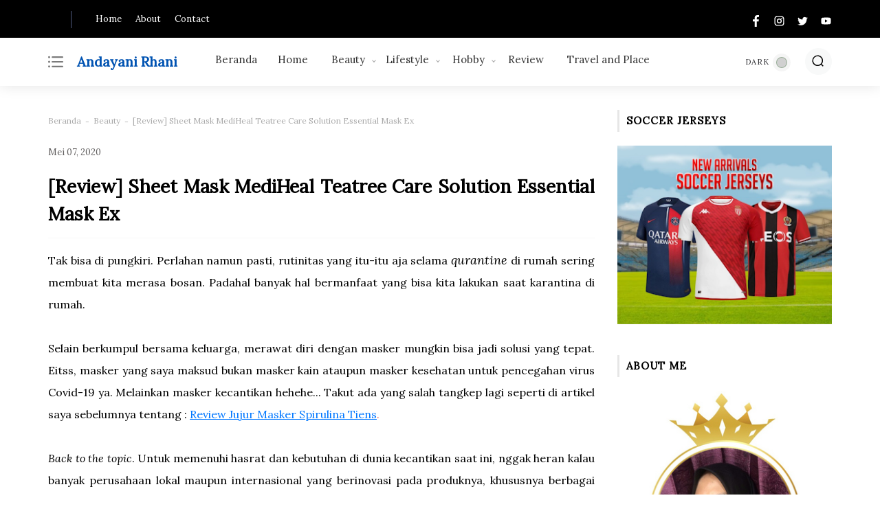

--- FILE ---
content_type: text/html; charset=UTF-8
request_url: https://www.andayanirhani.com/2020/05/review-sheet-mask-mediheal-teatree.html?showComment=1588909629285
body_size: 60289
content:
<!DOCTYPE html>
<html class='ltr' dir='ltr' lang='id' xmlns='http://www.w3.org/1999/xhtml' xmlns:b='http://www.google.com/2005/gml/b' xmlns:data='http://www.google.com/2005/gml/data' xmlns:expr='http://www.google.com/2005/gml/expr'>
<head>
<meta content='UDA1NFd2WnliamRwTWpMZE5BRWpwbzNXV2Y5cGo2a3JUcGh3QlQzVEYraz01' name='dmca-site-verification'/>
<script async='async' data-ad-client='ca-pub-9717617956868149' src='https://pagead2.googlesyndication.com/pagead/js/adsbygoogle.js'></script>
<!-- [ Meta Tag SEO ] -->
<meta charset='utf-8'/>
<meta content='width=device-width, initial-scale=1' name='viewport'/>
<meta content='blogger' name='generator'/>
<meta content='text/html; charset=UTF-8' http-equiv='Content-Type'/>
<link href='https://www.andayanirhani.com/' rel='openid.delegate'/>
<link href='https://www.andayanirhani.com/2020/05/review-sheet-mask-mediheal-teatree.html' rel='canonical'/>
<title>[Review] Sheet Mask MediHeal Teatree Care Solution Essential Mask Ex - Andayani Rhani</title>
<meta content='Review Sheet Mask MediHeal Teatree Care Solution Essential Mask Ex masker korea yang viral' name='description'/>
<meta content='[Review] Sheet Mask MediHeal Teatree Care Solution Essential Mask Ex, Andayani Rhani: [Review] Sheet Mask MediHeal Teatree Care Solution Essential Mask Ex, Andayani Rhani' name='keywords'/>
<link href='https://www.andayanirhani.com/feeds/posts/default' rel='alternate' title='Andayani Rhani - Atom' type='application/atom+xml'/>
<link href='https://www.andayanirhani.com/feeds/posts/default?alt=rss' rel='alternate' title='Andayani Rhani - RSS' type='application/rss+xml'/>
<link href='http://www.blogger.com/feeds/4431220359861343181/posts/default' rel='alternate' title='Andayani Rhani - Atom' type='application/atom+xml'/>
<link href='https://blogger.googleusercontent.com/img/b/R29vZ2xl/AVvXsEipQeFDm9mRu0Fnt-TKm8xYtrH5Kcw6Dxufb6eHJ1HAiviIyOYu9sczZBiQ8YqNtA-2BKlmjkKQXOAZWZEFZvbaLxXMoRkuqcGA31sS2G2LCwItdl1F8bjs9F3H1gGhhDmdlTGRUnaK-h4/s72-c/review-masker-sheetmask-mediheal.jpg' rel='image_src'/>
<link href='/favicon.ico' rel='icon' type='image/x-icon'/>
<meta content='' name='Author'/>
<meta content='general' name='rating'/>
<meta content='id' name='geo.country'/>
<!-- [ Social Media Meta Tag ] -->
<meta content='Andayani Rhani: [Review] Sheet Mask MediHeal Teatree Care Solution Essential Mask Ex' property='og:title'/>
<meta content='article' property='og:type'/>
<meta content='https://www.andayanirhani.com/2020/05/review-sheet-mask-mediheal-teatree.html' property='og:url'/>
<meta content='https://blogger.googleusercontent.com/img/b/R29vZ2xl/AVvXsEipQeFDm9mRu0Fnt-TKm8xYtrH5Kcw6Dxufb6eHJ1HAiviIyOYu9sczZBiQ8YqNtA-2BKlmjkKQXOAZWZEFZvbaLxXMoRkuqcGA31sS2G2LCwItdl1F8bjs9F3H1gGhhDmdlTGRUnaK-h4/s1600/review-masker-sheetmask-mediheal.jpg' property='og:image'/>
<meta content='Review Sheet Mask MediHeal Teatree Care Solution Essential Mask Ex masker korea yang viral' property='og:description'/>
<meta content='Andayani Rhani' property='og:site_name'/>
<meta content='en_US' property='og:locale'/>
<meta content='en_GB' property='og:locale:alternate'/>
<meta content='id_ID' property='og:locale:alternate'/>
<meta content='summary' name='twitter:card'/>
<meta content='Andayani Rhani: [Review] Sheet Mask MediHeal Teatree Care Solution Essential Mask Ex' name='twitter:title'/>
<meta content='xxxxx' name='twitter:site'/>
<meta content='xxxxx' name='twitter:creator'/>
<meta content='width=device-width,initial-scale=1,minimum-scale=1,maximum-scale=1' name='viewport'/>
<link href="//fonts.googleapis.com/css?family=Bad+Script%7CRaleway:400,500,600,700,300%7CLora:400" rel="stylesheet" type="text/css">
<link href='//fonts.googleapis.com/css?family=Playfair+Display:400|Lato:400|Crimson+Text:400|Nothing+You+Could+Do:400|Lato:400|Open+Sans:400|Montserrat:400|Lato:400|Lato:400' media='all' rel='stylesheet' type='text/css'/>
<link href='https://fonts.googleapis.com/css?family=Maven+Pro%3Aregular%7CLora%3Aitalic%2Cregular&subset' id='kirki_google_fonts-css' media='all' rel='stylesheet' type='text/css'/>
<link href='https://fonts.googleapis.com/css?family=Open+Sans:400,400i%7Cinherit:600,600i,400%7CMontserrat:500,500i,400%7CPlayfair+Display:400,400i%7Cinherit:600,600i,400%7CMuli:500,500i,400%7CMontserrat:400,400i%7CMontserrat:500,500i,400%7Cinherit:300,300i,400%7CMontserrat:500,500i,400%7Cinherit:400,400i%7CMontserrat:500,500i,400' id='rst_custom_enqueue_google_font-css' media='all' rel='stylesheet' type='text/css'/>
<script>
//<![CDATA[
/* shinsenter/defer.js */
!function(e,o,t,n,i,r){function c(e,t){r?n(e,t||32):i.push(e,t)}function f(e,t,n,i){return t&&o.getElementById(t)||(i=o.createElement(e||"SCRIPT"),t&&(i.id=t),n&&(i.onload=n),o.head.appendChild(i)),i||{}}r=/p/.test(o.readyState),e.addEventListener("on"+t in e?t:"load",function(){for(r=1;i[0];)c(i.shift(),i.shift())}),c._=f,e.defer=c,e.deferscript=function(e,t,n,i){c(function(){f("",t,i).src=e},n)}}(this,document,"pageshow",setTimeout,[]),function(s,n){var a="IntersectionObserver",d="src",l="lazied",h="data-",m=h+l,y="load",p="forEach",b="getAttribute",g="setAttribute",v=Function(),I=s.defer||v,c=I._||v;function A(e,t){return[].slice.call((t||n).querySelectorAll(e))}function e(u){return function(e,t,o,r,c,f){I(function(n,t){function i(n){!1!==(r||v).call(n,n)&&((f||["srcset",d,"style"])[p](function(e,t){(t=n[b](h+e))&&n[g](e,t)}),A("SOURCE",n)[p](i),y in n&&n[y]()),n.className+=" "+(o||l)}t=a in s?(n=new s[a](function(e){e[p](function(e,t){e.isIntersecting&&(t=e.target)&&(n.unobserve(t),i(t))})},c)).observe.bind(n):i,A(e||u+"["+h+d+"]:not(["+m+"])")[p](function(e){e[b](m)||(e[g](m,u),t(e))})},t)}}function t(){I(function(t,n,i,o,r){t=A((i="[type=deferjs]")+":not("+(o="[async]")+")").concat(A(i+o)),function e(){if(0!=t){for(o in(i=t.shift()).parentNode.removeChild(i),i.removeAttribute("type"),n=c(i.nodeName),i)"string"==typeof(r=i[o])&&n[o]!=r&&(n[o]=r);n[d]&&!n.hasAttribute("async")?n.onload=n.onerror=e:I(e,.1)}}()},4)}t(),s.deferstyle=function(t,n,e,i){I(function(e){(e=c("LINK",n,i)).rel="stylesheet",e.href=t},e)},s.deferimg=e("img"),s.deferiframe=e("iframe"),I.all=t}(this,document);
//]]>
 </script>
<style type='text/css'>@font-face{font-family:'Lora';font-style:normal;font-weight:400;font-display:swap;src:url(//fonts.gstatic.com/s/lora/v37/0QI6MX1D_JOuGQbT0gvTJPa787weuxJMkq18ndeYxZ2JTg.woff2)format('woff2');unicode-range:U+0460-052F,U+1C80-1C8A,U+20B4,U+2DE0-2DFF,U+A640-A69F,U+FE2E-FE2F;}@font-face{font-family:'Lora';font-style:normal;font-weight:400;font-display:swap;src:url(//fonts.gstatic.com/s/lora/v37/0QI6MX1D_JOuGQbT0gvTJPa787weuxJFkq18ndeYxZ2JTg.woff2)format('woff2');unicode-range:U+0301,U+0400-045F,U+0490-0491,U+04B0-04B1,U+2116;}@font-face{font-family:'Lora';font-style:normal;font-weight:400;font-display:swap;src:url(//fonts.gstatic.com/s/lora/v37/0QI6MX1D_JOuGQbT0gvTJPa787weuxI9kq18ndeYxZ2JTg.woff2)format('woff2');unicode-range:U+0302-0303,U+0305,U+0307-0308,U+0310,U+0312,U+0315,U+031A,U+0326-0327,U+032C,U+032F-0330,U+0332-0333,U+0338,U+033A,U+0346,U+034D,U+0391-03A1,U+03A3-03A9,U+03B1-03C9,U+03D1,U+03D5-03D6,U+03F0-03F1,U+03F4-03F5,U+2016-2017,U+2034-2038,U+203C,U+2040,U+2043,U+2047,U+2050,U+2057,U+205F,U+2070-2071,U+2074-208E,U+2090-209C,U+20D0-20DC,U+20E1,U+20E5-20EF,U+2100-2112,U+2114-2115,U+2117-2121,U+2123-214F,U+2190,U+2192,U+2194-21AE,U+21B0-21E5,U+21F1-21F2,U+21F4-2211,U+2213-2214,U+2216-22FF,U+2308-230B,U+2310,U+2319,U+231C-2321,U+2336-237A,U+237C,U+2395,U+239B-23B7,U+23D0,U+23DC-23E1,U+2474-2475,U+25AF,U+25B3,U+25B7,U+25BD,U+25C1,U+25CA,U+25CC,U+25FB,U+266D-266F,U+27C0-27FF,U+2900-2AFF,U+2B0E-2B11,U+2B30-2B4C,U+2BFE,U+3030,U+FF5B,U+FF5D,U+1D400-1D7FF,U+1EE00-1EEFF;}@font-face{font-family:'Lora';font-style:normal;font-weight:400;font-display:swap;src:url(//fonts.gstatic.com/s/lora/v37/0QI6MX1D_JOuGQbT0gvTJPa787weuxIvkq18ndeYxZ2JTg.woff2)format('woff2');unicode-range:U+0001-000C,U+000E-001F,U+007F-009F,U+20DD-20E0,U+20E2-20E4,U+2150-218F,U+2190,U+2192,U+2194-2199,U+21AF,U+21E6-21F0,U+21F3,U+2218-2219,U+2299,U+22C4-22C6,U+2300-243F,U+2440-244A,U+2460-24FF,U+25A0-27BF,U+2800-28FF,U+2921-2922,U+2981,U+29BF,U+29EB,U+2B00-2BFF,U+4DC0-4DFF,U+FFF9-FFFB,U+10140-1018E,U+10190-1019C,U+101A0,U+101D0-101FD,U+102E0-102FB,U+10E60-10E7E,U+1D2C0-1D2D3,U+1D2E0-1D37F,U+1F000-1F0FF,U+1F100-1F1AD,U+1F1E6-1F1FF,U+1F30D-1F30F,U+1F315,U+1F31C,U+1F31E,U+1F320-1F32C,U+1F336,U+1F378,U+1F37D,U+1F382,U+1F393-1F39F,U+1F3A7-1F3A8,U+1F3AC-1F3AF,U+1F3C2,U+1F3C4-1F3C6,U+1F3CA-1F3CE,U+1F3D4-1F3E0,U+1F3ED,U+1F3F1-1F3F3,U+1F3F5-1F3F7,U+1F408,U+1F415,U+1F41F,U+1F426,U+1F43F,U+1F441-1F442,U+1F444,U+1F446-1F449,U+1F44C-1F44E,U+1F453,U+1F46A,U+1F47D,U+1F4A3,U+1F4B0,U+1F4B3,U+1F4B9,U+1F4BB,U+1F4BF,U+1F4C8-1F4CB,U+1F4D6,U+1F4DA,U+1F4DF,U+1F4E3-1F4E6,U+1F4EA-1F4ED,U+1F4F7,U+1F4F9-1F4FB,U+1F4FD-1F4FE,U+1F503,U+1F507-1F50B,U+1F50D,U+1F512-1F513,U+1F53E-1F54A,U+1F54F-1F5FA,U+1F610,U+1F650-1F67F,U+1F687,U+1F68D,U+1F691,U+1F694,U+1F698,U+1F6AD,U+1F6B2,U+1F6B9-1F6BA,U+1F6BC,U+1F6C6-1F6CF,U+1F6D3-1F6D7,U+1F6E0-1F6EA,U+1F6F0-1F6F3,U+1F6F7-1F6FC,U+1F700-1F7FF,U+1F800-1F80B,U+1F810-1F847,U+1F850-1F859,U+1F860-1F887,U+1F890-1F8AD,U+1F8B0-1F8BB,U+1F8C0-1F8C1,U+1F900-1F90B,U+1F93B,U+1F946,U+1F984,U+1F996,U+1F9E9,U+1FA00-1FA6F,U+1FA70-1FA7C,U+1FA80-1FA89,U+1FA8F-1FAC6,U+1FACE-1FADC,U+1FADF-1FAE9,U+1FAF0-1FAF8,U+1FB00-1FBFF;}@font-face{font-family:'Lora';font-style:normal;font-weight:400;font-display:swap;src:url(//fonts.gstatic.com/s/lora/v37/0QI6MX1D_JOuGQbT0gvTJPa787weuxJOkq18ndeYxZ2JTg.woff2)format('woff2');unicode-range:U+0102-0103,U+0110-0111,U+0128-0129,U+0168-0169,U+01A0-01A1,U+01AF-01B0,U+0300-0301,U+0303-0304,U+0308-0309,U+0323,U+0329,U+1EA0-1EF9,U+20AB;}@font-face{font-family:'Lora';font-style:normal;font-weight:400;font-display:swap;src:url(//fonts.gstatic.com/s/lora/v37/0QI6MX1D_JOuGQbT0gvTJPa787weuxJPkq18ndeYxZ2JTg.woff2)format('woff2');unicode-range:U+0100-02BA,U+02BD-02C5,U+02C7-02CC,U+02CE-02D7,U+02DD-02FF,U+0304,U+0308,U+0329,U+1D00-1DBF,U+1E00-1E9F,U+1EF2-1EFF,U+2020,U+20A0-20AB,U+20AD-20C0,U+2113,U+2C60-2C7F,U+A720-A7FF;}@font-face{font-family:'Lora';font-style:normal;font-weight:400;font-display:swap;src:url(//fonts.gstatic.com/s/lora/v37/0QI6MX1D_JOuGQbT0gvTJPa787weuxJBkq18ndeYxZ0.woff2)format('woff2');unicode-range:U+0000-00FF,U+0131,U+0152-0153,U+02BB-02BC,U+02C6,U+02DA,U+02DC,U+0304,U+0308,U+0329,U+2000-206F,U+20AC,U+2122,U+2191,U+2193,U+2212,U+2215,U+FEFF,U+FFFD;}@font-face{font-family:'Open Sans';font-style:normal;font-weight:400;font-stretch:100%;font-display:swap;src:url(//fonts.gstatic.com/s/opensans/v44/memSYaGs126MiZpBA-UvWbX2vVnXBbObj2OVZyOOSr4dVJWUgsjZ0B4taVIUwaEQbjB_mQ.woff2)format('woff2');unicode-range:U+0460-052F,U+1C80-1C8A,U+20B4,U+2DE0-2DFF,U+A640-A69F,U+FE2E-FE2F;}@font-face{font-family:'Open Sans';font-style:normal;font-weight:400;font-stretch:100%;font-display:swap;src:url(//fonts.gstatic.com/s/opensans/v44/memSYaGs126MiZpBA-UvWbX2vVnXBbObj2OVZyOOSr4dVJWUgsjZ0B4kaVIUwaEQbjB_mQ.woff2)format('woff2');unicode-range:U+0301,U+0400-045F,U+0490-0491,U+04B0-04B1,U+2116;}@font-face{font-family:'Open Sans';font-style:normal;font-weight:400;font-stretch:100%;font-display:swap;src:url(//fonts.gstatic.com/s/opensans/v44/memSYaGs126MiZpBA-UvWbX2vVnXBbObj2OVZyOOSr4dVJWUgsjZ0B4saVIUwaEQbjB_mQ.woff2)format('woff2');unicode-range:U+1F00-1FFF;}@font-face{font-family:'Open Sans';font-style:normal;font-weight:400;font-stretch:100%;font-display:swap;src:url(//fonts.gstatic.com/s/opensans/v44/memSYaGs126MiZpBA-UvWbX2vVnXBbObj2OVZyOOSr4dVJWUgsjZ0B4jaVIUwaEQbjB_mQ.woff2)format('woff2');unicode-range:U+0370-0377,U+037A-037F,U+0384-038A,U+038C,U+038E-03A1,U+03A3-03FF;}@font-face{font-family:'Open Sans';font-style:normal;font-weight:400;font-stretch:100%;font-display:swap;src:url(//fonts.gstatic.com/s/opensans/v44/memSYaGs126MiZpBA-UvWbX2vVnXBbObj2OVZyOOSr4dVJWUgsjZ0B4iaVIUwaEQbjB_mQ.woff2)format('woff2');unicode-range:U+0307-0308,U+0590-05FF,U+200C-2010,U+20AA,U+25CC,U+FB1D-FB4F;}@font-face{font-family:'Open Sans';font-style:normal;font-weight:400;font-stretch:100%;font-display:swap;src:url(//fonts.gstatic.com/s/opensans/v44/memSYaGs126MiZpBA-UvWbX2vVnXBbObj2OVZyOOSr4dVJWUgsjZ0B5caVIUwaEQbjB_mQ.woff2)format('woff2');unicode-range:U+0302-0303,U+0305,U+0307-0308,U+0310,U+0312,U+0315,U+031A,U+0326-0327,U+032C,U+032F-0330,U+0332-0333,U+0338,U+033A,U+0346,U+034D,U+0391-03A1,U+03A3-03A9,U+03B1-03C9,U+03D1,U+03D5-03D6,U+03F0-03F1,U+03F4-03F5,U+2016-2017,U+2034-2038,U+203C,U+2040,U+2043,U+2047,U+2050,U+2057,U+205F,U+2070-2071,U+2074-208E,U+2090-209C,U+20D0-20DC,U+20E1,U+20E5-20EF,U+2100-2112,U+2114-2115,U+2117-2121,U+2123-214F,U+2190,U+2192,U+2194-21AE,U+21B0-21E5,U+21F1-21F2,U+21F4-2211,U+2213-2214,U+2216-22FF,U+2308-230B,U+2310,U+2319,U+231C-2321,U+2336-237A,U+237C,U+2395,U+239B-23B7,U+23D0,U+23DC-23E1,U+2474-2475,U+25AF,U+25B3,U+25B7,U+25BD,U+25C1,U+25CA,U+25CC,U+25FB,U+266D-266F,U+27C0-27FF,U+2900-2AFF,U+2B0E-2B11,U+2B30-2B4C,U+2BFE,U+3030,U+FF5B,U+FF5D,U+1D400-1D7FF,U+1EE00-1EEFF;}@font-face{font-family:'Open Sans';font-style:normal;font-weight:400;font-stretch:100%;font-display:swap;src:url(//fonts.gstatic.com/s/opensans/v44/memSYaGs126MiZpBA-UvWbX2vVnXBbObj2OVZyOOSr4dVJWUgsjZ0B5OaVIUwaEQbjB_mQ.woff2)format('woff2');unicode-range:U+0001-000C,U+000E-001F,U+007F-009F,U+20DD-20E0,U+20E2-20E4,U+2150-218F,U+2190,U+2192,U+2194-2199,U+21AF,U+21E6-21F0,U+21F3,U+2218-2219,U+2299,U+22C4-22C6,U+2300-243F,U+2440-244A,U+2460-24FF,U+25A0-27BF,U+2800-28FF,U+2921-2922,U+2981,U+29BF,U+29EB,U+2B00-2BFF,U+4DC0-4DFF,U+FFF9-FFFB,U+10140-1018E,U+10190-1019C,U+101A0,U+101D0-101FD,U+102E0-102FB,U+10E60-10E7E,U+1D2C0-1D2D3,U+1D2E0-1D37F,U+1F000-1F0FF,U+1F100-1F1AD,U+1F1E6-1F1FF,U+1F30D-1F30F,U+1F315,U+1F31C,U+1F31E,U+1F320-1F32C,U+1F336,U+1F378,U+1F37D,U+1F382,U+1F393-1F39F,U+1F3A7-1F3A8,U+1F3AC-1F3AF,U+1F3C2,U+1F3C4-1F3C6,U+1F3CA-1F3CE,U+1F3D4-1F3E0,U+1F3ED,U+1F3F1-1F3F3,U+1F3F5-1F3F7,U+1F408,U+1F415,U+1F41F,U+1F426,U+1F43F,U+1F441-1F442,U+1F444,U+1F446-1F449,U+1F44C-1F44E,U+1F453,U+1F46A,U+1F47D,U+1F4A3,U+1F4B0,U+1F4B3,U+1F4B9,U+1F4BB,U+1F4BF,U+1F4C8-1F4CB,U+1F4D6,U+1F4DA,U+1F4DF,U+1F4E3-1F4E6,U+1F4EA-1F4ED,U+1F4F7,U+1F4F9-1F4FB,U+1F4FD-1F4FE,U+1F503,U+1F507-1F50B,U+1F50D,U+1F512-1F513,U+1F53E-1F54A,U+1F54F-1F5FA,U+1F610,U+1F650-1F67F,U+1F687,U+1F68D,U+1F691,U+1F694,U+1F698,U+1F6AD,U+1F6B2,U+1F6B9-1F6BA,U+1F6BC,U+1F6C6-1F6CF,U+1F6D3-1F6D7,U+1F6E0-1F6EA,U+1F6F0-1F6F3,U+1F6F7-1F6FC,U+1F700-1F7FF,U+1F800-1F80B,U+1F810-1F847,U+1F850-1F859,U+1F860-1F887,U+1F890-1F8AD,U+1F8B0-1F8BB,U+1F8C0-1F8C1,U+1F900-1F90B,U+1F93B,U+1F946,U+1F984,U+1F996,U+1F9E9,U+1FA00-1FA6F,U+1FA70-1FA7C,U+1FA80-1FA89,U+1FA8F-1FAC6,U+1FACE-1FADC,U+1FADF-1FAE9,U+1FAF0-1FAF8,U+1FB00-1FBFF;}@font-face{font-family:'Open Sans';font-style:normal;font-weight:400;font-stretch:100%;font-display:swap;src:url(//fonts.gstatic.com/s/opensans/v44/memSYaGs126MiZpBA-UvWbX2vVnXBbObj2OVZyOOSr4dVJWUgsjZ0B4vaVIUwaEQbjB_mQ.woff2)format('woff2');unicode-range:U+0102-0103,U+0110-0111,U+0128-0129,U+0168-0169,U+01A0-01A1,U+01AF-01B0,U+0300-0301,U+0303-0304,U+0308-0309,U+0323,U+0329,U+1EA0-1EF9,U+20AB;}@font-face{font-family:'Open Sans';font-style:normal;font-weight:400;font-stretch:100%;font-display:swap;src:url(//fonts.gstatic.com/s/opensans/v44/memSYaGs126MiZpBA-UvWbX2vVnXBbObj2OVZyOOSr4dVJWUgsjZ0B4uaVIUwaEQbjB_mQ.woff2)format('woff2');unicode-range:U+0100-02BA,U+02BD-02C5,U+02C7-02CC,U+02CE-02D7,U+02DD-02FF,U+0304,U+0308,U+0329,U+1D00-1DBF,U+1E00-1E9F,U+1EF2-1EFF,U+2020,U+20A0-20AB,U+20AD-20C0,U+2113,U+2C60-2C7F,U+A720-A7FF;}@font-face{font-family:'Open Sans';font-style:normal;font-weight:400;font-stretch:100%;font-display:swap;src:url(//fonts.gstatic.com/s/opensans/v44/memSYaGs126MiZpBA-UvWbX2vVnXBbObj2OVZyOOSr4dVJWUgsjZ0B4gaVIUwaEQbjA.woff2)format('woff2');unicode-range:U+0000-00FF,U+0131,U+0152-0153,U+02BB-02BC,U+02C6,U+02DA,U+02DC,U+0304,U+0308,U+0329,U+2000-206F,U+20AC,U+2122,U+2191,U+2193,U+2212,U+2215,U+FEFF,U+FFFD;}</style>
<style id='page-skin-1' type='text/css'><!--
/*CSS*/
@font-face{font-family:Anton;font-style:normal;font-weight:400;font-display:swap;src:url(https://fonts.gstatic.com/s/anton/v12/1Ptgg87LROyAm3Kz-C8.woff2) format('woff2')}
@font-face{font-family:'Material Icons';font-style:normal;font-weight:400;font-display:swap;src:url(https://fonts.gstatic.com/s/materialicons/v53/flUhRq6tzZclQEJ-Vdg-IuiaDsNc.woff2) format('woff2');font-display:swap}
dl,ul,ul li{list-style:none}
a,a:visited,abbr{text-decoration:none}
.center,img{position:relative}
:after, :before{-webkit-box-sizing:border-box;-moz-box-sizing:border-box;box-sizing:border-box}
.CSS_LIGHTBOX_ATTRIBUTION_INDEX_CONTAINER .CSS_HCONT_CHILDREN_HOLDER>.CSS_LAYOUT_COMPONENT.CSS_HCONT_CHILD:first-child>.CSS_LAYOUT_COMPONENT{opacity:0}
a,abbr,acronym,address,applet,b,big,blockquote,body,caption,center,cite,code,dd,del,dfn,div,dl,dt,em,fieldset,font,form,h1,h2,h3,h4,h5,h6,html,i,iframe,img,ins,kbd,label,legend,li,object,p,pre,q,s,samp,small,span,strike,strong,sub,sup,table,tbody,td,tfoot,th,thead,tr,tt,u,ul,var{padding:0;border:0;outline:0;vertical-align:baseline;background:0;text-decoration:none}
button,form,input,textarea{-webkit-appearance:none;-moz-appearance:none;appearance:none;-webkit-border-radius:0;-moz-border-radius:0;border-radius:0;}
dl,ul{font-weight:400}
ul li{margin-bottom:10px}
caption,th{text-align:center}
img{border:none;width:auto;height:auto;max-width:100%}
.clr{clear:both}
.section,.widget,.widget ul{margin:0;padding:0}
a{color:#0053b2}
a img{border:0}
*:before,*:after{-webkit-box-sizing:border-box;-moz-box-sizing:border-box;box-sizing:border-box;}
.CSS_LIGHTBOX{z-index:999999!important}
.separator a{clear:none!important;float:none!important;margin-left:0!important;margin-right:0!important}
#navbar-iframe,.feed-links,.home-link,.menu-wrapper h3,.widget-item-control,a.quickedit{display:none!important}
.center{display:table;margin:0 auto}
.custom-css,.custom-javascript-footer,.widget>h2,.widget>h3,.page-error #sidebar-wrapper{display:none}
.page-error #main-wrapper{width:100%!important;margin:0!important}
#main-wrapper,#sidebar-wrapper{overflow:hidden;box-sizing:border-box;word-wrap:break-word}
#main-wrapper,#sidebar-wrapper,body{word-wrap:break-word}
body{background-color:#ffffff;font:normal normal 16px Lora;color:#000000;font-weight:400;line-height:2em;margin:0;padding:0;text-align:justify}
#outer-wrapper{margin:0 auto;-webkit-box-shadow:0 0 5px rgba(0,0,0,.1);-moz-box-shadow:0 0 5px rgba(0,0,0,.1);box-shadow:0 0 5px rgba(0,0,0,.1);}
.row{width:1140px}#content-wrapper{margin:0 auto;}
.img-wrapper,.post-title a{display:block}
#content-wrapper>.container,.container{margin:0 auto}
#main-wrapper{float:left;width:795px;padding:0;margin:0}
#sidebar-wrapper{float:right;width:30%;padding:0 0 0 30px;position:-webkit-sticky;position:sticky;top:6rem}
.comments .avatar-image-container{color:transparent!important}
.social a:before{content:"";height:17px;width:17px;display:inline-block;margin:0;vertical-align:middle;padding:0}
.social .facebook a:before{background:url("data:image/svg+xml;charset=utf8,<svg xmlns='http://www.w3.org/2000/svg' viewBox='0 0 155.139 155.139'><path fill='white' d='M89.584,155.139V84.378h23.742l3.562-27.585H89.584V39.184 c0-7.984,2.208-13.425,13.67-13.425l14.595-0.006V1.08C115.325,0.752,106.661,0,96.577,0C75.52,0,61.104,12.853,61.104,36.452 v20.341H37.29v27.585h23.814v70.761H89.584z'/></svg>")}
.social .twitter a:before{background:url("data:image/svg+xml;charset=utf8,<svg xmlns='http://www.w3.org/2000/svg' viewBox='0 0 24 24'><path fill='white' d='M22.46,6C21.69,6.35 20.86,6.58 20,6.69C20.88,6.16 21.56,5.32 21.88,4.31C21.05,4.81 20.13,5.16 19.16,5.36C18.37,4.5 17.26,4 16,4C13.65,4 11.73,5.92 11.73,8.29C11.73,8.63 11.77,8.96 11.84,9.27C8.28,9.09 5.11,7.38 3,4.79C2.63,5.42 2.42,6.16 2.42,6.94C2.42,8.43 3.17,9.75 4.33,10.5C3.62,10.5 2.96,10.3 2.38,10C2.38,10 2.38,10 2.38,10.03C2.38,12.11 3.86,13.85 5.82,14.24C5.46,14.34 5.08,14.39 4.69,14.39C4.42,14.39 4.15,14.36 3.89,14.31C4.43,16 6,17.26 7.89,17.29C6.43,18.45 4.58,19.13 2.56,19.13C2.22,19.13 1.88,19.11 1.54,19.07C3.44,20.29 5.7,21 8.12,21C16,21 20.33,14.46 20.33,8.79C20.33,8.6 20.33,8.42 20.32,8.23C21.16,7.63 21.88,6.87 22.46,6Z'/></svg>")}
.social .telegram a:before{background:url("data:image/svg+xml;charset=utf8,<svg xmlns='http://www.w3.org/2000/svg' viewBox='0 0 24 24'><path fill='white' d='m9.417 15.181-.397 5.584c.568 0 .814-.244 1.109-.537l2.663-2.545 5.518 4.041c1.012.564 1.725.267 1.998-.931l3.622-16.972.001-.001c.321-1.496-.541-2.081-1.527-1.714l-21.29 8.151c-1.453.564-1.431 1.374-.247 1.741l5.443 1.693 12.643-7.911c.595-.394 1.136-.176.691.218z'/></svg>")}
.social .youtube a:before{background:url("data:image/svg+xml;charset=utf8,<svg xmlns='http://www.w3.org/2000/svg' viewBox='0 0 24 24'><path fill='white' d='M10,15L15.19,12L10,9V15M21.56,7.17C21.69,7.64 21.78,8.27 21.84,9.07C21.91,9.87 21.94,10.56 21.94,11.16L22,12C22,14.19 21.84,15.8 21.56,16.83C21.31,17.73 20.73,18.31 19.83,18.56C19.36,18.69 18.5,18.78 17.18,18.84C15.88,18.91 14.69,18.94 13.59,18.94L12,19C7.81,19 5.2,18.84 4.17,18.56C3.27,18.31 2.69,17.73 2.44,16.83C2.31,16.36 2.22,15.73 2.16,14.93C2.09,14.13 2.06,13.44 2.06,12.84L2,12C2,9.81 2.16,8.2 2.44,7.17C2.69,6.27 3.27,5.69 4.17,5.44C4.64,5.31 5.5,5.22 6.82,5.16C8.12,5.09 9.31,5.06 10.41,5.06L12,5C16.19,5 18.8,5.16 19.83,5.44C20.73,5.69 21.31,6.27 21.56,7.17Z'/></svg>")}
.social .linkedin a:before{background:url("data:image/svg+xml;charset=utf8,<svg xmlns='http://www.w3.org/2000/svg' viewBox='0 0 24 24'><path fill='white' d='M19 3A2 2 0 0 1 21 5V19A2 2 0 0 1 19 21H5A2 2 0 0 1 3 19V5A2 2 0 0 1 5 3H19M18.5 18.5V13.2A3.26 3.26 0 0 0 15.24 9.94C14.39 9.94 13.4 10.46 12.92 11.24V10.13H10.13V18.5H12.92V13.57C12.92 12.8 13.54 12.17 14.31 12.17A1.4 1.4 0 0 1 15.71 13.57V18.5H18.5M6.88 8.56A1.68 1.68 0 0 0 8.56 6.88C8.56 5.95 7.81 5.19 6.88 5.19A1.69 1.69 0 0 0 5.19 6.88C5.19 7.81 5.95 8.56 6.88 8.56M8.27 18.5V10.13H5.5V18.5H8.27Z'/></svg>")}
.social .instagram a:before{background:url("data:image/svg+xml;charset=utf8,<svg xmlns='http://www.w3.org/2000/svg' viewBox='0 0 24 24'><path fill='white' d='M7.8,2H16.2C19.4,2 22,4.6 22,7.8V16.2A5.8,5.8 0 0,1 16.2,22H7.8C4.6,22 2,19.4 2,16.2V7.8A5.8,5.8 0 0,1 7.8,2M7.6,4A3.6,3.6 0 0,0 4,7.6V16.4C4,18.39 5.61,20 7.6,20H16.4A3.6,3.6 0 0,0 20,16.4V7.6C20,5.61 18.39,4 16.4,4H7.6M17.25,5.5A1.25,1.25 0 0,1 18.5,6.75A1.25,1.25 0 0,1 17.25,8A1.25,1.25 0 0,1 16,6.75A1.25,1.25 0 0,1 17.25,5.5M12,7A5,5 0 0,1 17,12A5,5 0 0,1 12,17A5,5 0 0,1 7,12A5,5 0 0,1 12,7M12,9A3,3 0 0,0 9,12A3,3 0 0,0 12,15A3,3 0 0,0 15,12A3,3 0 0,0 12,9Z'/></svg>")}
.social .pinterest a:before{background:url("data:image/svg+xml;charset=utf8,<svg xmlns='http://www.w3.org/2000/svg' viewBox='0 0 97.672 97.672'><path fill='white' d='M51.125,0C24.469,0,11.029,19.11,11.029,35.047c0,9.649,3.653,18.232,11.487,21.432c1.286,0.525,2.438,0.019,2.812-1.403 c0.258-0.985,0.871-3.468,1.144-4.503c0.376-1.407,0.229-1.9-0.807-3.126c-2.259-2.665-3.703-6.115-3.703-11.002 c0-14.178,10.608-26.87,27.624-26.87c15.064,0,23.342,9.206,23.342,21.5c0,16.176-7.159,29.828-17.786,29.828 c-5.87,0-10.262-4.854-8.854-10.807c1.686-7.107,4.951-14.778,4.951-19.907c0-4.592-2.463-8.423-7.565-8.423 c-6,0-10.819,6.207-10.819,14.521c0,5.296,1.789,8.878,1.789,8.878s-6.141,26.015-7.215,30.571 c-2.145,9.072-0.322,20.195-0.168,21.318c0.089,0.666,0.944,0.824,1.332,0.322c0.555-0.723,7.7-9.544,10.129-18.359 c0.687-2.496,3.944-15.42,3.944-15.42c1.95,3.717,7.647,6.992,13.706,6.992c18.034,0,30.271-16.441,30.271-38.45 C86.644,15.498,72.547,0,51.125,0z'/></svg>")}
.social .whatsapp a:before{background:url("data:image/svg+xml;charset=utf8,<svg xmlns='http://www.w3.org/2000/svg' viewBox='0 0 24 24'><path fill='white' d='M12.04 2C6.58 2 2.13 6.45 2.13 11.91C2.13 13.66 2.59 15.36 3.45 16.86L2.05 22L7.3 20.62C8.75 21.41 10.38 21.83 12.04 21.83C17.5 21.83 21.95 17.38 21.95 11.92C21.95 9.27 20.92 6.78 19.05 4.91C17.18 3.03 14.69 2 12.04 2M12.05 3.67C14.25 3.67 16.31 4.53 17.87 6.09C19.42 7.65 20.28 9.72 20.28 11.92C20.28 16.46 16.58 20.15 12.04 20.15C10.56 20.15 9.11 19.76 7.85 19L7.55 18.83L4.43 19.65L5.26 16.61L5.06 16.29C4.24 15 3.8 13.47 3.8 11.91C3.81 7.37 7.5 3.67 12.05 3.67M8.53 7.33C8.37 7.33 8.1 7.39 7.87 7.64C7.65 7.89 7 8.5 7 9.71C7 10.93 7.89 12.1 8 12.27C8.14 12.44 9.76 14.94 12.25 16C12.84 16.27 13.3 16.42 13.66 16.53C14.25 16.72 14.79 16.69 15.22 16.63C15.7 16.56 16.68 16.03 16.89 15.45C17.1 14.87 17.1 14.38 17.04 14.27C16.97 14.17 16.81 14.11 16.56 14C16.31 13.86 15.09 13.26 14.87 13.18C14.64 13.1 14.5 13.06 14.31 13.3C14.15 13.55 13.67 14.11 13.53 14.27C13.38 14.44 13.24 14.46 13 14.34C12.74 14.21 11.94 13.95 11 13.11C10.26 12.45 9.77 11.64 9.62 11.39C9.5 11.15 9.61 11 9.73 10.89C9.84 10.78 10 10.6 10.1 10.45C10.23 10.31 10.27 10.2 10.35 10.04C10.43 9.87 10.39 9.73 10.33 9.61C10.27 9.5 9.77 8.26 9.56 7.77C9.36 7.29 9.16 7.35 9 7.34C8.86 7.34 8.7 7.33 8.53 7.33Z'/></svg>")}
.mUheader-content,.mUheader-content .container,.header-logo{position:relative;padding:0}
.header-logo,.header-logo img{max-height:30px;margin:0}
#main-toggle,#menu a,#toc a{text-decoration:none}
.buttons button:focus,button.close-menu:focus{outline:0}
.mUsocial .facebook a{background-color:#3b5999}
.mUsocial .twitter a{background-color:#00acee}
.mUsocial .youtube a{background-color:#f50000}
.mUsocial .instagram a{background:linear-gradient(15deg,#ffb13d,#dd277b,#4d5ed4)}
.mUsocial .pinterest a{background-color:#ca2127}
.mUsocial .linkedin a{background-color:#0077b5}
.mUsocial .whatsapp a{background-color:#3fbb50}
.mUsocial .telegram a{background-color:#3198bf}
#header-wrap{background:#fff;position:relative;margin:0 auto 35px;width:1140px}
.mUheader-content{height:70px;width:100%;-webkit-box-align:center;-ms-flex-align:center;align-items:center;display:-webkit-box;display:-ms-flexbox;display:flex;margin-right:auto;margin-left:auto}
.mUheader-content .container{margin:0 auto}
.header-logo{float:left;width:auto;max-width:250px;z-index:999}
.khusus-artikel .post-body img,.sidebar-slide button.close-menu svg,.widget iframe,.widget img,svg{max-width:100%}
.header-logo .logo-wrapper{display:block}
.header-logo h1{color:#000000;font-size:20px;line-height:30px;margin:0}
.header-logo p{font-size:12px;margin:5px 0 0}
#cookieChoiceInfo{background-color:#000000;padding:10px;bottom:0;top:unset;font-family:"Helvetica Neue Light",HelveticaNeue-Light,"Helvetica Neue",Calibri,Helvetica,Arial}
#cookieChoiceInfo .cookie-choices-text{margin:0 auto;font-size:16px;color:#fff;text-align:left}
#cookieChoiceInfo .cookie-choices-button{color:#000;background-color:#adbcc5;-webkit-border-radius:5px;-moz-border-radius:5px;border-radius:5px;padding:8px 18px;text-transform:none;-webkit-transition:all .2s linear;-moz-transition:all .2s linear;-ms-transition:all .2s linear;-o-transition:all .2s linear;transition:all .2s linear;font-weight:400}
#cookieChoiceInfo .cookie-choices-button:nth-child(2){background-color:#f1d600}
#cookieChoiceInfo .cookie-choices-button:hover,#cookieChoiceInfo .cookie-choices-button:nth-child(2):hover{background-color:#e9eef0}
.mUheader{position:-webkit-sticky;position:sticky;top:0;z-index:99999;background-color:#fff;width:100%;-webkit-box-shadow:0 0 20px 0 rgb(0 0 0 / 11%);-moz-box-shadow:0 0 20px 0 rgb(0 0 0 / 11%);box-shadow:0 0 20px 0 rgb(0 0 0 / 11%);}
.mask,.sticky{position:fixed;top:0}
::-webkit-scrollbar{width:12px;height:12px;background-color:#f2f2f2}
::-webkit-scrollbar:hover{background-color:#ccc}
::-webkit-scrollbar-thumb{border:2px solid transparent;-webkit-box-shadow:inset 0 0 0 24px rgba(0,0,0,.15);-moz-box-shadow:inset 0 0 0 24px rgba(0,0,0,.15);box-shadow:inset 0 0 0 24px rgba(0,0,0,.15);-webkit-border-radius:24px;-moz-border-radius:24px;border-radius:24px}
::-webkit-scrollbar-thumb:active{-webkit-box-shadow:inset 0 0 0 24px rgba(0,0,0,.3);-moz-box-shadow:inset 0 0 0 24px rgba(0,0,0,.3);box-shadow:inset 0 0 0 24px rgba(0,0,0,.3);-webkit-border-radius:24px;-moz-border-radius:24px;border-radius:24px}
.mUsidebar-open .sidebar-slide::-webkit-scrollbar{width:8px;height:8px;background-color:rgb(98 98 98)}
.mUsidebar-open .sidebar-slide::-webkit-scrollbar:hover{background-color:#ccc}
.mUsidebar-open .sidebar-slide::-webkit-scrollbar-thumb{border:1px solid;-webkit-box-shadow:inset 0 0 0 24px rgb(0 0 0 / 37%);-moz-box-shadow:inset 0 0 0 24px rgb(0 0 0 / 37%);box-shadow:inset 0 0 0 24px rgb(0 0 0 / 37%);-webkit-border-radius:24px;-moz-border-radius:24px;border-radius:24px}
.mUsidebar-open .sidebar-slide::-webkit-scrollbar-thumb:active{-webkit-box-shadow:inset 0 0 0 24px rgba(0,0,0,.3);-moz-box-shadow:inset 0 0 0 24px rgba(0,0,0,.3);box-shadow:inset 0 0 0 24px rgba(0,0,0,.3);-webkit-border-radius:24px;-moz-border-radius:24px;border-radius:24px}
.mask{left:0;z-index:99999;width:100%;height:100%;background:rgb(0 0 0 / 48%);cursor:url(https://blogger.googleusercontent.com/img/b/R29vZ2xl/AVvXsEjQ2EbrvqbugYaRPydYd_WiPmbKpG2AXLadnFK_weuAQTe-fpjaQLn6zvtGT5EVdh88An_D0uyW-MzQZYVJeoiBM6-101oGseZmYswomzktlVkQTLPuPqI8KYAGWsEGEzilrVtPRD_jF9Cc/w23-h18/cursor.png),auto}
.buttons{margin-bottom:30px;text-align:center;position:relative}
.buttons button{display:inline-block;margin:0 0 4px;padding:10px 15px;color:#fff;background-color:#67b5d1}
.buttons button.active,.buttons button:hover{background-color:#3184a1}
#main-toggle{fill:#7b7b7b;background:0;-webkit-border-radius:99em;-moz-border-radius:99em;border-radius:99em;border:0;outline:0;cursor:pointer;vertical-align:middle;position:relative;float:left;z-index:999;height:40px;width:22px;display:block;margin:0 20px 0 0;padding:0}
.boxslide{position:fixed;background-color:#000000;overflow:hidden;-webkit-transition:all .3s;-moz-transition:all .3s;-ms-transition:all .3s;-o-transition:all .3s;transition:all .3s}
.sidebar-slide{top:0;width:330px;z-index:999999;height:100%;left:-330px}
.sidebar-slide .btn-menu{display:block;float:right;border:0;margin:23px}
.sidebar-slide .btn-menu .close-menu{border:0;background-color:#393939;text-align:center;margin:0 auto;cursor:pointer;width:40px;height:40px;padding:12px;-webkit-border-radius:99em;-moz-border-radius:99em;border-radius:99em;}
.mUsidebar-open .sidebar-slide{left:0;overflow-y:auto}
#sidebar-left{overflow:hidden;margin:0 auto;width:100%;box-sizing:border-box;word-wrap:break-word;padding:0 35px}
.sidebar-slide button.close-menu svg{height:auto}
#sidebar-left #ArchiveList ul.flat li,#sidebar-left .PopularPosts .post-title{font-size:15px}
#sidebar-left #ArchiveList .flat li>a,#sidebar-left #ArchiveList .flat li>a>span,#sidebar-left .PopularPosts .post-title a,#sidebar-left .contact-form-email,#sidebar-left .contact-form-email-message,#sidebar-left .contact-form-name,#sidebar-left .list-label-widget-content li a,#sidebar-left .sidebar .widget,#sidebar-left .sidebar .widget-title>h3{color:#ccc}
#sidebar-left .list-label-widget-content li:not(:last-of-type):before{background-color:#393939}
#sidebar-left .list-label-widget-content li a:after{background-color:#000000}
#sidebar-left .sidebar .widget-title>h3{font-size:18px;font-weight:600;text-transform:uppercase;margin:0;padding-left:7px;border-left:4px solid #5faeff}
#sidebar-left .sidebar .widget{position:relative;overflow:hidden;box-sizing:border-box;margin-bottom:30px;padding-bottom:30px;border-bottom:1px solid rgba(255,255,255,.1)}
.list-label-widget-content li:not(:last-of-type):before{content:"";position:absolute;height:100%;width:1px;left:3.5px;top:calc(.5em - -10px);background-color:#d6d6d6}
.list-label-widget-content li a:after{content:"";top:calc(.5em - -10px);left:0;position:absolute;display:inline-block;box-sizing:border-box;width:8px;height:8px;border:1px solid #5faeff;-webkit-border-radius:50%;-moz-border-radius:50%;border-radius:50%;background-color:#fff;flex-shrink:0}
#sidebar-left .contact-form-email,#sidebar-left .contact-form-email-message,#sidebar-left .contact-form-name{font-family:inherit;background:#393939;-webkit-box-shadow:0 5px 10px rgba(0,0,0,.3);-moz-box-shadow:0 5px 10px rgba(0,0,0,.3);box-shadow:0 5px 10px rgba(0,0,0,.3);line-height:30px;font-size:13px;outline:0}
#sidebar-left .contact-form-email,#sidebar-left .contact-form-name{float:left;width:100%;height:40px;-webkit-border-radius:50px;-moz-border-radius:50px;border-radius:50px;box-sizing:border-box;padding:5px 10px;margin:10px 0;border:0}
#sidebar-left .contact-form-email-message{border:0;margin:10px 0 30px;-webkit-border-radius:5px;-moz-border-radius:5px;border-radius:5px;}
#sidebar-left .contact-form-button-submit{float:left;width:100%;height:44px;background-color:#5faeff;font-size:13px;color:#fff;text-transform:uppercase;line-height:30px;font-weight:800;border-radius:50px;cursor:pointer;outline:0;box-sizing:border-box;padding:0 10px;margin:0;border:0;-webkit-transition:background .17s ease;-moz-transition:background .17s ease;-ms-transition:background .17s ease;-o-transition:background .17s ease;transition:background .17s ease;}
#sidebar-left #ArchiveList .flat li>a>span{position:relative;float:right;height:20px;font-size:13px;font-weight:400;-webkit-border-radius:50px;-moz-border-radius:50px;border-radius:50px;text-align:center;line-height:19px;padding:0}
.sc-navigasi{position:absolute;top:0;right:0;height:28px;z-index:20;margin:0}
#menu,#menu a,#menu li,.sc-navigasi ul{position:relative}
#menu,#menu ul{height:40px}
.sc-navigasi .widget>.widget-title{display:none}
.sc-navigasi ul{float:right}
.sc-navigasi ul li{float:left;line-height:37px;margin-left:5px;margin-bottom:0}
.sc-navigasi ul li a{display:block;font-size:16px;color:#fff;padding:0 6px}
#menu input,#menu label{display:none;height:70px}
.sc-navigasi ul li:last-child a{padding-right:0}
.sc-navigasi ul li a:hover{color:#5faeff}
.sc-navigasi ul li a span{position:absolute;text-indent:-999999999px;}
#menu a,#menu li a{color:#333}
.header-widget{margin-right:40px}
#menu{color:#000;float:left}
#menu li,#menu ul{margin:0;padding:0;list-style:none}
#menu li{display:inline-block;font-weight:400;font-size:15px}
#menu a{display:block;line-height:33px;padding:0 15px;-webkit-transition:all .2s ease-in-out;-moz-transition:all .2s ease-in-out;-ms-transition:all .2s ease-in-out;-o-transition:all .2s ease-in-out;transition:all .2s ease-in-out;}
#menu li:hover a{color:#5faeff}
#menu input{margin:0;padding:0;width:70px;opacity:0;cursor:pointer}
#menu label{font-size:30px;font-weight:400;text-transform:uppercase;width:35px;line-height:60px;text-align:center}
#menu label span{font-size:13px;position:absolute;left:35px}
#menu ul.menus{visibility:hidden;opacity:0;height:auto;overflow:hidden;background:#fff;min-width:200px;width:auto;position:absolute;-webkit-box-shadow:0 15px 40px 0 rgba(0,0,0,.2);box-shadow:0 15px 40px 0 rgba(0,0,0,.2);padding:20px;z-index:99;top:55px;-moz-transform:inherit;-o-transform:scale(.8);-webkit-transform:scale(.8);transform:scale(.8);-webkit-transition:all .3s ease-in-out;-moz-transition:all .3s ease-in-out;-ms-transition:all .3s ease-in-out;-o-transition:all .3s ease-in-out;transition:all .3s ease-in-out;}
#menu li:hover>ul.menus{visibility:visible;opacity:1;-moz-transform:scale(1);-o-transform:scale(1);-webkit-transform:scale(1);transform:scale(1)}
#menu a.dropdown::after{width:4px;content:'';height:4px;-webkit-transform:rotate(-45deg);transform:rotate(-45deg);position:absolute;top:16px;right:0;border-bottom:1px solid #aaa;border-left:1px solid #aaa}
#menu ul.menus li:last-child,#menu ul.menus li:last-child a{border-bottom:none}
#menu a.dropdown::before{position:absolute;bottom:12px;left:0;content:'';display:block;width:0;height:2px;-webkit-transition:width .2s;transition:width .2s}
#menu ul.menus li:hover,#top-bar{width:100%}
.navmenu-content>ul>li>a::before{-webkit-transition:all .2s;-moz-transition:all .2s;-ms-transition:all .2s;-o-transition:all .2s;transition:all .2s;;background:#fff}
#menu ul.menus a{background:#fff;color:#333;line-height:40px;-webkit-transition:all .2s linear;-moz-transition:all .2s linear;-ms-transition:all .2s linear;-o-transition:all .2s linear;transition:all .2s linear;}
#menu ul.menus li{display:block;width:100%;font-size:13px;font-weight:400;text-transform:none}
#menu ul.menus li a:hover:before{left:10px;visibility:visible;opacity:1}
#menu ul.menus li:first-child a{border-top:none}
#menu ul.menus>li:hover>a{background:#eee;padding-left:25px;-webkit-transition:all .1s linear;-moz-transition:all .1s linear;-ms-transition:all .1s linear;-o-transition:all .1s linear;transition:all .1s linear;}
#menu sup{padding:1px 5px;-webkit-border-radius:4px;-moz-border-radius:4px;border-radius:4px;font-size:10px;background-color:#5faeff}
#top-bar{background-color:#000000;overflow:hidden;margin:0;line-height:1.2em;position:relative;padding:5px 0;-webkit-box-align:center;-ms-flex-align:center;align-items:center;display:-webkit-box;display:-ms-flexbox;display:flex;height:45px}
#top-bar .container{margin:0 auto;position:relative}
.top-bar-nav{position:relative;overflow:hidden}
.top-bar-nav .widget .widget-title{display:none}
.top-bar-nav ul li{float:left;margin:0}
.top-bar-nav ul li a{height:34px;display:block;color:#fff;font-size:13px;font-weight:400;line-height:34px;margin:0 10px 0 0;padding:0 5px;-webkit-transition:color .17s;-moz-transition:color .17s;-ms-transition:color .17s;-o-transition:color .17s;transition:color .17s;}
.top-bar-nav ul li:first-child a{padding:0 5px 0 0}
.top-bar-nav ul li:hover a{color:#5faeff}
.digital-clock{color:#fff;font-family:Anton;letter-spacing:1px}
.box-clock{display:inline-block}
.box-clock span{display:block}
#date{font-size:38px;margin-right:3px}
.box-clock span#month{font-size:18px}
.btnsdark{cursor:pointer;position:absolute;z-index:99;right:0;line-height:40px;padding:0;font-size:13px;text-transform:uppercase}
.mUicon svg{line-height:19px;cursor:pointer;height:19px;-webkit-border-radius:99em;-moz-border-radius:99em;border-radius:99em;text-align:center;width:19px;position:relative;padding:10px;color:#fff;z-index:99;float:right;font-weight:300;background-color:#f8f9f9;font-size:15px;-webkit-transition:all .3s ease-in-out;-moz-transition:all .3s ease-in-out;-ms-transition:all .3s ease-in-out;-o-transition:all .3s ease-in-out;transition:all .3s ease-in-out;}
.mUicon svg:hover{background-color:#000000;fill:#fff}
.mUicon span{margin:0 10px;display:none}
#mUSearch{position:fixed;width:100%;height:100%;z-index:999999;display:block;background:#f0f2f7;left:-100%;top:0;opacity:0;text-align:center;-webkit-transform:scale(.9) translate3d(0,-50px,0);transform:scale(.9) translate3d(0,-50px,0)}
#mUSearch .iconsearch-close{width:25px;height:auto;fill:#848484;text-align:center;margin:0 auto 30px;text-transform:capitalize}
#mUSearch .iconsearch-close span{cursor:pointer}
#mUSearch form{opacity:0;-webkit-transform:translate3d(0,-20px,0);transform:translate3d(0,-20px,0)}
#mUSearch form input[type=text]{top:0;left:0;z-index:10;padding:30px;font-weight:400;letter-spacing:2px;text-transform:uppercase;outline:0;width:600px;border:1px solid #dcdcdc;font-family:initial;max-width:100%;background:#fff;-webkit-box-shadow:0 0 40px rgba(0,0,0,.1);-moz-box-shadow:0 0 40px rgba(0,0,0,.1);box-shadow:0 0 40px rgba(0,0,0,.1);font-size:16px;color:#1d2a58;text-align:left}
#mUSearch form input::-webkit-input-placeholder{color:#6a6a6a}
#mUSearch form input::-moz-placeholder{color:#6a6a6a}
#mUSearch form input::placeholder{color:#6a6a6a}
#mUSearch form input:-ms-input-placeholder{color:#6a6a6a}
#mUSearch form input::-ms-input-placeholder{color:#6a6a6a}
#mUSearch.opensearch{left:0;opacity:1;-webkit-transform:scale(1) translate3d(0,0,0);transform:scale(1) translate3d(0,0,0)}
#mUSearch.opensearch form{opacity:1;-webkit-transform:scale(1) translate3d(0,0,0);-webkit-transition:all .4s ease-in;transition:all .4s ease-in}
#mUSearch .search-close-note{margin:11px;font-size:13px;font-family:monospace}
.searchbox{width:100%;position:absolute;top:40%;margin:0 auto;left:0;right:0}
svg{width:100%;height:auto;vertical-align:middle}
.material-icons,body,strong{font-weight:400}
.material-icons{font-family:'Material Icons';font-style:normal;font-size:24px;line-height:1;letter-spacing:normal;vertical-align:middle;text-transform:none;display:inline-block;white-space:nowrap;direction:ltr}
#toc{background:#f8f9f9;margin:30px auto;padding:20px;display:block;border:1px solid #eee;width:auto}
#toc a{color:#000}
#toc b.toc{text-transform:uppercase;font-size:17px;font-weight:600}
#toc ol{padding-left:20px;margin:0}
#toc ol li{padding:5px 0 0;font-size:15px;color:#000}
#toc ol li ol{padding-left:2rem;margin:0}
#toc ol li ol li,#toc>ol>ol li{list-style-type:disc}
#toc>ol{counter-reset:item;list-style:none}
#toc>ol li>li:before,#toc>ol>li:before{content:counters(item,".")" ";counter-increment:item;margin-right:5px}
#toc>ol>ol{padding-left:1rem}
.post-body h2[id]::before,.post-body h3[id]::before{content:" ";margin-top:-72px;height:72px;display:block;visibility:hidden}
.toc button{border:0;font-size:15px;padding:0;outline:0;line-height:1.2em;float:right;-webkit-border-radius:0;-moz-border-radius:0;border-radius:0;margin:0;cursor:pointer;font-weight:500;background-color:#f9f9f9}
.toc button .material-icons{font-size:31px}
.top-bar-nav ul li.delimiter{position:relative;display:inline-block;vertical-align:middle;height:25px;width:1px;color:#505b7f;margin:5px 30px 0;background:currentColor}
.blog-pager a.js-load:hover,.blog-pager span.js-loaded:hover,.blog-pager span.js-loading:hover,a.blog-pager-newer-link:hover,a.blog-pager-older-link:hover{color:#fff;opacity:.9}
.js-loaded{cursor:no-drop}
.blog-pager .js-load,.blog-pager .js-loaded,.blog-pager .js-loading{display:inline-block;margin:30px auto;height:auto;border:0;color:#fff;float:none;text-align:center;background:#000000;-webkit-border-radius:4px;-moz-border-radius:4px;border-radius:4px;padding:8px 20px;-webkit-transition:all .2s;transition:all .2s}
.metabox .post-tag:after,.metabox span.post-date,.slot-wrapper h3, [data-tooltip-location=bottom]:after{display:none}
.is-homepage #blog-pager{float:none;text-align:center}
[data-tooltip]{position:relative;z-index:10}
[data-tooltip]:after, [data-tooltip]:before{position:absolute;visibility:hidden;opacity:0;left:50%;bottom:calc(100% + 5px);pointer-events:none;-webkit-transition:.2s;-moz-transition:.2s;-ms-transition:.2s;-o-transition:.2s;transition:.2s;will-change:transform}
[data-tooltip]:before{content:attr(data-tooltip);width:max-content;padding:7px 10px;line-height:1.5;-webkit-border-radius:3px;-moz-border-radius:3px;border-radius:3px;font-size:9px;background-color:rgb(7 194 255 / 90%);-webkit-box-shadow:0 0 24px rgb(151 150 150 / 20%);-moz-box-shadow:0 0 24px rgb(151 150 150 / 20%);box-shadow:0 0 24px rgb(151 150 150 / 20%);color:#fff;text-align:center;white-space:pre-wrap;transform:translate(-50%,-5px) scale(.5)}
[data-tooltip]:after{content:'';border-style:solid;border-width:5px 5px 0;transition-duration:0;transform-origin:top;transform:translateX(-50%) scaleY(0)}
[data-tooltip]:hover:after, [data-tooltip]:hover:before{visibility:visible;opacity:1}
[data-tooltip]:hover:before{transition-delay:.3s;transform:translate(-50%,-5px) scale(1)}
[data-tooltip]:hover:after{transition-delay:.5s;transition-duration:.2s;transform:translateX(-50%) scaleY(1)}
[data-tooltip-location=bottom]:before{top:calc(100% + 10px);bottom:auto;transform:translate(-50%,5px) scale(.5)}
[data-tooltip-location=bottom]:hover:before{transform:translate(-50%,5px) scale(1)}
.slot-wrapper{overflow:hidden;position:relative}
.slot-wrapper .widget-content{margin-bottom:30px;position:relative}
#slot2 .widget-content {margin-bottom: 0;text-align: center;}
.metabox span.post-date{overflow:hidden;position:relative!important;top:initial!important;left:initial!important;width:initial!important;letter-spacing:initial!important;height:initial!important;-webkit-transform:initial!important;transform:inherit!important;transform-origin:initial!important;vertical-align:middle}
.FeaturedPost,.FeaturedPost .post-content{position:relative;overflow:hidden}
.FeaturedPost .postmeta,.post-artikel span.post-date,.related-post h4,.share-links li a{letter-spacing:1px;text-transform:uppercase}
.metabox .post-tag:after{content:'-';margin:0 4px;color:#605e5e}
.PopularPosts .post span.post-date{display:block}
.FeaturedPost{margin-bottom:35px!important}
.FeaturedPost .bks{overflow:hidden}
.FeaturedPost img{width:100%;height:auto}
.FeaturedPost h3{display:none}
.FeaturedPost .post-content .metabox{-webkit-box-sizing:border-box;box-sizing:border-box;-ms-flex-preferred-size:50%;position:absolute;margin:0 auto;left:0;right:0;display:table-cell;top:30%;z-index:999;width:100%;padding:0 150px;text-align:center;vertical-align:middle;color:#ffff}
.post-tag a:first-child,.postmeta span{display:inline-block}
.FeaturedPost .postmeta{overflow:hidden;position:absolute;top:93%;left:15px;width:48%;height:20px;z-index:99;font-size:14px;color:#fff;-webkit-transform:rotate(-90deg);transform:rotate(-90deg);transform-origin:top left}
.FeaturedPost .post-tag{position:relative;color:#fff}
.FeaturedPost .post-tag a{color:#fff}
.FeaturedPost .post-tag a:after,.FeaturedPost .post-tag a:before{position:absolute;content:"";width:25px;background:#fff;-webkit-border-radius:1px;-moz-border-radius:1px;border-radius:1px;height:1.8px;top:50%;transform:translateY(-50%)}
.FeaturedPost .post-tag a:before{left:-45px}
.FeaturedPost .metabox a:after{right:-45px}
.FeaturedPost .postmeta span:after{position:absolute;top:60%;width:100%;height:1px;margin-left:15px;background-color:#fff;content:''}
.FeaturedPost .postmeta span{margin:-2px auto}
.postmeta{overflow:hidden;color:#605e5e;font-size:13px;line-height:1.8;font-weight:400;padding:0}
.khusus-artikel .postmeta{line-height:18px;margin:20px 0}
.postmeta span{margin:0}
.postmeta span.post-author .author-image{width:25px;height:auto}
.postmeta span img{margin:0 8px 0 0;-webkit-border-radius:50%;-moz-border-radius:50%;border-radius:50%;vertical-align:middle}
.postmeta .post-author:after{content:'-';margin:0 4px}
.post-tag{color:#000000;font-weight:600}
.post-tag a{display:none}
.blog-post,.img-wrapper a,.post-artikel{display:block}
.post-artikel .postmeta{margin:15px 0 0;font-size:13px;overflow:hidden;position:relative;text-transform:uppercase}
.post-artikel .postmeta::after{position:absolute;top:50%;width:500%;height:1px;background-color:#e6e6e6;content:'';margin-left:10px}
.img-wrapper,.post-artikel .img-wrapper{position:relative;height:0;overflow:hidden}
.postmeta a{font-weight:400;color:#605e5e}
.postmeta a:hover{color:#aaa}
.queryMessage{overflow:hidden;color:#000000;font-size:13px;font-weight:400;padding:0;margin:0 0 20px}
.queryMessage .query-info{margin:0 5px}
.queryMessage .search-label,.queryMessage .search-query{font-weight:700;text-transform:uppercase}
.queryMessage .search-label:before,.queryMessage .search-query:before{content:"\201c"}
.queryMessage .search-label:after,.queryMessage .search-query:after{content:"\201d"}
.queryEmpty{font-size:13px;font-weight:400;padding:10px 0;margin:0 0 25px;text-align:center}
.title-wrap>h3{font-size:16px;color:#888;font-weight:400;margin:0 0 15px}
.blog-post{overflow:hidden;word-wrap:break-word}
.post-artikel{box-sizing:border-box;padding:0;margin:0 0 35px;position:relative}
.is-homepage .post-artikel{margin-top:35px}
.img-wrapper{width:100%;margin:0 auto;padding-top:56.25%}
.post-artikel .img-wrapper{float:left;width:294px;margin:0 30px 0 40px;padding-top:34%}
.img-wrapper img{width:100%;display:block;position:absolute;top:0;left:0;right:0;-webkit-transition:all .4s ease-in-out .3s;-moz-transition:all .4s ease-in-out .3s;-o-transition:all .4s ease-in-out .3s;-ms-transition:all .4s ease-in-out .3s;transition:all .4s ease-in-out .3s}
.img-wrapper img:hover,.related-post-style-2 .related-post-item-thumbnail img:hover,.related-post-style-3 .related-post-item-thumbnail img:hover{webkit-transform:scale(1.1);-moz-transform:scale(1.1);-ms-transform:scale(1.1);transform:scale(1.1)}
.related-post-style-2 .related-post-item-thumbnail img,.related-post-style-3 .related-post-item-thumbnail img{-webkit-transition:all .4s ease-in-out .3s;-moz-transition:all .4s ease-in-out .3s;-o-transition:all .4s ease-in-out .3s;-ms-transition:all .4s ease-in-out .3s;transition:all .4s ease-in-out .3s}
.lazyload.shown{opacity:1}
.lazyload{opacity:0;-webkit-transition:opacity .3s;transition:opacity .3s}
.bgblur{opacity:.4!important;background:#ebefef;overflow:hidden}
.post-artikel span.post-date{overflow:hidden;position:absolute;z-index:4;top:270px;left:0;width:100%;height:25px;font-size:14px;-webkit-transform:rotate(-90deg);transform:rotate(-90deg);transform-origin:top left}
.post-artikel span.post-date:after{position:absolute;top:50%;width:100%;height:1px;margin-left:15px;background-color:#e6e6e6;content:''}
.post-artikel .metabox{overflow:hidden}
.post-snippet{line-height:1.8;font-size:15px}
.post-artikel .metabox>h2{font-size:22px;font-weight:400;line-height:1.5em;text-decoration:none;margin:15px 0}
.post-artikel .metabox>h2>a{display:-webkit-box;overflow:hidden;-webkit-line-clamp:3;-webkit-box-orient:vertical;color:#000000;font-family:'Nunito Sans';text-transform:uppercase}
.post-artikel:hover .metabox>h2>a{color:#6a6a6a}
.date-header{display:block;overflow:hidden;font-weight:400;margin:0!important;padding:0}
.post-timestamp{margin-left:0}
.post-item-content{width:100%;box-sizing:border-box;padding:0;margin:0 auto}
#breadcrumb{font-size:12px;font-weight:400;color:#aaa;margin:0 0 10px}
#breadcrumb a{color:#aaa}
#breadcrumb a:hover{color:#000000}
#breadcrumb a,#breadcrumb em{display:inline-block}
#breadcrumb .delimiter:after{content:'-';vertical-align:middle;margin:0 6px}
.khusus-artikel h1.post-title{color:#000000;font-size:27px;line-height:1.5em;font-weight:700;position:relative;display:block;margin:0 auto;padding:0 0 15px}
.main .widget,.post-footer,.static_page .khusus-artikel h1.post-title{margin:0}
.khusus-artikel .post-body{width:100%;overflow:hidden;padding:0;margin:0;border-top:1px solid #f8f9f9}
.static_page .khusus-artikel .post-body{padding:20px 0}
.khusus-artikel .post-outer{padding:0}
.main .Blog{border-bottom-width:0}
.post-footer{position:relative;float:left;width:100%}
.inline-ad{position:relative;display:block;max-height:60px;margin:0 0 30px}
.inline-ad>ins{display:block!important;margin:0 auto!important}
.item .inline-ad{float:left;width:100%;margin:20px 0 0}
.khusus-artikel-wrap>.inline-ad{margin:0 0 20px}
.post-labels{overflow:hidden;height:auto;position:relative;margin:30px auto;text-align:center;padding:0}
.post-labels a{font-size:13px;font-weight:700;padding:4px 15px;background:#f8f9f9;color:#000000;-webkit-border-radius:30px;-moz-border-radius:30px;border-radius:30px;margin:0 2px;display:inline-block}
.post-labels a:hover,.post-reactions span{color:#000000}
.post-reactions{height:28px;display:block;margin:15px 0 0}
.post-reactions span{float:left;font-size:11px;line-height:25px;text-transform:uppercase;font-weight:700}
.reactions-inner{float:left;margin:0;height:28px}
.post-share{position:relative;overflow:hidden;margin:15px 0 0}
ul.share-links{position:relative;display:flex;flex-wrap:wrap;margin:0 auto;font-size:13px;line-height:22px}
.share-links li{width:25%;-webkit-box-flex:1;-ms-flex:1 1 50%;flex:1 1 25%;padding:0 15px 0 0;max-width:25%;-webkit-box-sizing:border-box;box-sizing:border-box;margin-bottom:15px}
.share-links li:last-child{padding-right:0}
.share-links li a{display:inline-block;cursor:pointer;width:100%;line-height:20px;color:#fff;font-weight:400;padding:15px 20px;font-size:11px;box-sizing:border-box;-webkit-border-radius:3px;-moz-border-radius:3px;border-radius:3px;-webkit-transition:all .17s ease;-moz-transition:all .17s ease;-ms-transition:all .17s ease;-o-transition:all .17s ease;transition:all .17s ease;}
.is-mobile li.whatsapp-desktop,.share-links li.whatsapp-mobile{display:none}
.is-mobile li.whatsapp-mobile{display:inline-block}
.share-links li a:before{float:left;display:block;text-align:center;line-height:45px;margin-right:15px;opacity:.8;font-size:15px}
.share-links li a:hover{opacity:.8}
.author-name{overflow:hidden;display:inline-block;font-size:12px;font-weight:700;text-transform:uppercase;line-height:14px;margin:7px 0 3px}
.author-name span{color:#000000}
.author-name a{color:#000000}
.author-description{display:block;overflow:hidden;font-size:12px;font-weight:400;line-height:1.5em}
#related-wrapper{margin:20px auto 0;padding:0;display:block;overflow:hidden}
.related-post{margin:0 auto 30px;padding:0;overflow:hidden}
.related-post h4{margin:0 0 30px;line-height:1.2em;padding:0 15px;position:relative;text-align:center;display:block;font-size:15px;font-weight:600}
.related-post .related-post-style-1,.related-post .related-post-style-2,.related-post .related-post-style-3{-moz-box-sizing:border-box;-webkit-box-sizing:border-box;box-sizing:border-box;display:-webkit-box;display:-webkit-flex;display:flex;-webkit-flex-wrap:wrap;-ms-flex-wrap:wrap;flex-wrap:wrap}
.related-post .related-post-item-summary,.related-post-style-3 span{font-size:83%;color:#656565;line-height:1.4em;display:inline-block;text-align:left}
.related-post-style-3 li{padding:0 15px 0 0;-webkit-box-flex:1;-ms-flex:1 1 25%;flex:1 1 25%;max-width:25%;-webkit-box-sizing:border-box;box-sizing:border-box;margin:0 0 8px}
.related-post-style-3 li:last-child{padding-right:0}
.related-post-style-3 .related-post-item-thumbnail{width:100%;height:120px;padding:0;margin:0 auto 8px;overflow:hidden}
.related-post-style-3 a.related-post-item-title{display:block;text-align:left;overflow:hidden;line-height:1.5;font-size:15px;color:#000000;margin:0 auto 15px}
.related-post-style-3 span{display:none!important;height:0;width:0;overflow:hidden}
.related-post-style-2{margin:0 auto!important}
.related-post-style-2 li{list-style:none;margin:0 auto 10px;padding:10px 0 0;display:block;width:100%;border-top:1px solid #eee}
.related-post-style-2 li:first-child{border-top:none}
.related-post-style-2 .related-post-item-thumbnail{align-items:center;justify-content:center;margin:0 auto;width:125px;height:80px;max-width:none;max-height:none;padding:0;overflow:hidden;display:inline-block;float:left}
.related-post-style-2 .related-post-item-thumbnail img{width:100%;height:100%}
.related-post-style-2 a.related-post-item-title{line-height:1.3em;display:block;text-align:left;font-size:107%!important;color:#2d2d2d;margin:0 0 7px;font-weight:700}
.related-post-style-2 a:hover.related-post-item-title{text-decoration:underline}
.related-post-style-2 a.related-post-item-more{display:none}
.related-post-style-2 .related-post-item-text{display:inline-block;text-align:left;width:calc(100% - 140px);float:right}
.related-post-style-1 li a{display:block;position:relative;color:#000000;margin:0 0 7px;padding:0 0 0 18px;font-weight:400}
.related-post-style-1 li a:before{content:'';width:5px;height:5px;-webkit-border-radius:100%;-moz-border-radius:100%;border-radius:100%;background-color:#d4d4d4;display:inline-block;position:absolute;top:8px;left:0}
#blog-pager{float:left;width:100%;overflow:hidden;clear:both;margin:10px 0 30px}
.blog-pager a,.blog-pager span{float:left;display:block;min-width:32px;height:32px;color:#888;font-size:13px;font-weight:600;line-height:32px;text-align:center;box-sizing:border-box;padding:0 10px;margin:0 10px 0 0;border:1px solid rgba(0,0,0,.08);-webkit-border-radius:3px;-moz-border-radius:3px;border-radius:3px;-webkit-transition:all .17s ease;-moz-transition:all .17s ease;-ms-transition:all .17s ease;-o-transition:all .17s ease;transition:all .17s ease;}
.blog-pager span.page-dots{min-width:20px;background-color:transparent;font-size:16px;color:#000000;font-weight:400;line-height:32px;padding:0;border:0}
.blog-pager .page-of{display:none;width:auto;float:right;border-color:transparent;margin:0}
.blog-pager .page-active,.blog-pager a:hover{color:#000000;border-color:#000000}
.comments,.comments .comments-content .comment-header a{color:#000000}
.blog-pager .page-prev:before{content:'\f053'}
.blog-pager .page-next:before{content:'\f054'}
.blog-pager .blog-pager-newer-link,.blog-pager .blog-pager-older-link{float:left;display:inline-block;width:auto;padding:0 10px;margin:0}
.blog-pager .blog-pager-older-link{float:right}
.archive #blog-pager,.home .blog-pager .blog-pager-newer-link,.home .blog-pager .blog-pager-older-link{display:none}
.comments iframe#comment-editor{background:url(https://blogger.googleusercontent.com/img/b/R29vZ2xl/AVvXsEhbjBwXJHq4p-gLvA7W1ux7WU13ksmex2KcTc-8ZDXOhCrDARNMpD_QixpCnQz-Gmh0zGXNU8Pz_H9SNoTbuzvKDWfITgpfwAaGlLbDGgcmJzjuzjj_0_P-1mF0jTU9bCRMFw-j0hWAc4gE/s1600/loader_light.gif) center no-repeat #fff;padding-left:20px;padding-right:20px;border-right:1px dashed #ccc;border-left:1px dashed #ccc;max-width:100%;box-sizing:border-box}
#comments,.comments .comment-thread>ol{padding:0}
.blog-post-comments .comments-title{margin:0 0 20px}
.comments-system-disqus .comments-title,.comments-system-facebook .comments-title{margin:0}
#comments{margin:0 0 30px}
.comments{display:block;clear:both;margin:0}
.comments h3{font-size:15px;font-weight:400;margin:0 0 15px}
.comments .comments-content .comment{list-style:none;margin:0;padding:0 0 8px}
.comments .comments-content .comment:first-child{padding-top:0}
.facebook-tab,.fb_iframe_widget iframe,.fb_iframe_widget_fluid span{width:100%!important}
.comments .item-control{position:static}
.comments .avatar-image-container{float:left;overflow:hidden;position:absolute}
.comments .avatar-image-container,.comments .avatar-image-container img{height:35px;max-height:35px;width:35px;max-width:35px;-webkit-border-radius:100%;-moz-border-radius:100%;border-radius:100%}
.comments .comment-block{overflow:hidden;padding:0 0 20px}
.comments .comment-block,.comments .comments-content .comment-replies{margin:0 0 0 50px}
.comments .comments-content .inline-thread{padding:0}
.comments .comment-actions{float:left;width:100%;position:relative;margin:0}
.comments .comments-content .comment-header{font-size:16px;display:block;overflow:hidden;clear:both;margin:0 0 10px;padding:0;border-bottom:0}
.comments .comments-content .comment-header a:hover{color:#f90}
.comments .comments-content .user{font-style:normal;font-weight:400;float:left;font-size:14px;display:inline-block;text-transform:uppercase}
.comments .comments-content .icon.blog-author{display:none}
.comments .comments-content .comment-content{display:block;background-color:#f8f9f9;font-size:13px;color:#5e5e5e;font-weight:400;text-align:left;padding:15px;margin:5px 0;-webkit-border-radius:3px;-moz-border-radius:3px;border-radius:3px}
.comments .comment .comment-actions a{color:#636261;font-weight:400;font-size:13px;margin-right:10px}
.comments .comment .comment-actions a:hover{text-decoration:underline}
.comments .comments-content .datetime{text-transform:uppercase;float:right;font-size:12px;font-weight:400;color:#aaa;position:relative;padding:0;margin:0;display:block}
.comments .comments-content .loadmore,.comments .comments-content .loadmore.loaded,.comments .continue a,.comments .thread-chrome.thread-collapsed,.contact-form .widget-title,.thread-expanded .thread-arrow,.thread-expanded .thread-count{display:none}
.comments .comments-content .datetime a,.comments .comments-content .datetime a:hover{color:#aaa}
.comments .thread-toggle{margin-bottom:4px}
.comments .thread-toggle .thread-arrow{height:7px;margin:0 3px 2px 0}
.comments .continue a,.comments .thread-count a{-webkit-transition:opacity .17s;-moz-transition:opacity .17s;-ms-transition:opacity .17s;-o-transition:opacity .17s;transition:opacity .17s;}
.comments .continue a:hover,.comments .thread-count a:hover{opacity:.8}
.comments .thread-expanded{padding:5px 0 0}
.thread-arrow:before{content:'';color:#000000;font-weight:400;margin:0 2px 0 0}
.comments .comment-replybox-thread,.comments .comments-content .comment-thread{margin:0}
.comments .continue a{padding:0 0 0 60px;font-weight:400}
.comments .comments-content .loadmore.loaded{margin:0;padding:0}
#comment-editor{margin:0 0 20px}
.post-body h1,.post-body h2,.post-body h3,.post-body h4,.post-body h5,.post-body h6{color:#000000;font-weight:700;margin:0 0 15px}
.post-body h1,.post-body h2{font-size:24px}
.post-body h3{font-size:21px}
.post-body h4{font-size:18px}
.post-body h5{font-size:16px}
.post-body h6{font-size:13px}
blockquote{font-style:italic;border-left:3px solid #f1f5f5;padding:10px 25px;background:#f8f9f9}
.widget .post-body ol,.widget .post-body ul{line-height:1.5;font-weight:400;padding:0 0 0 40px}
.widget .post-body li{margin:5px 0;padding:0;line-height:1.5}
.post-body a{color:#0077ff;-webkit-transition:all .17s ease;-moz-transition:all .17s ease;-ms-transition:all .17s ease;-o-transition:all .17s ease;transition:all .17s ease;text-decoration:underline}
.post-body strike{text-decoration:line-through}
.contact-form{overflow:hidden}
.contact-form .contact-form-name{width:calc(50% - 5px)}
.contact-form .contact-form-email{width:calc(50% - 5px);float:right}
.sidebar .widget{position:relative;overflow:hidden;box-sizing:border-box;padding:0;margin:0 0 35px}
.sidebar .widget-title{position:relative;float:left;width:100%;margin:0 0 20px}
.sidebar .widget-title>h3{font-size:15px;font-weight:600;letter-spacing:1px;text-transform:uppercase;padding-left:10px;margin:0;border-left:3px solid #e6e6e6}
.sidebar .widget-content{float:left;width:100%;box-sizing:border-box;padding:0;margin:0}
.list-label-widget-content li{position:relative;display:block;margin-bottom:0;padding:9px 0}
.list-label-widget-content li a{display:block;font-size:15px;color:#000;font-weight:400;padding-left:22px}
.list-label-widget-content li a:hover,.related-post-style-3 a.related-post-item-title:hover{color:#6a6a6a}
.list-label-widget-content .label-count{position:relative;float:right;width:25px;height:25px;background-color:#f7f8f8;font-size:11px;font-weight:400;text-align:center;line-height:25px;color:#000000;-webkit-border-radius:99em;-moz-border-radius:99em;border-radius:99em}
.cloud-label-widget-content{display:-webkit-box;display:-ms-flexbox;display:flex;-webkit-box-orient:horizontal;-webkit-box-direction:normal;-ms-flex-flow:row wrap;flex-flow:row wrap}
.cloud-label-widget-content span{padding:0 8px 0 0;-webkit-box-flex:1;-ms-flex:1 1 50%;flex:1 1 50%;max-width:50%;-webkit-box-sizing:border-box;box-sizing:border-box;margin:0 0 8px}
.cloud-label-widget-content span:nth-of-type(2n+0){padding-right:0}
.cloud-label-widget-content span a{display:block;background-color:#f8f9f9;border-left:3px solid #5faeff;color:#000000;font-size:13px;font-weight:400;padding:7px 14px;-webkit-border-radius:2px;-moz-border-radius:2px;border-radius:2px;-webkit-transition:all .17s ease;-moz-transition:all .17s ease;-ms-transition:all .17s ease;-o-transition:all .17s ease;transition:all .17s ease;}
.cloud-label-widget-content span a:hover{background-color:#5faeff}
.cloud-label-widget-content .label-count{display:none}
.sidebar .FollowByEmail>.widget-title>h3{margin:0}
.FollowByEmail .widget-content{position:relative;overflow:hidden;background-color:#000000;text-align:center;font-weight:400;box-sizing:border-box;padding:20px}
.FollowByEmail .widget-content>h3{font-size:18px;color:#fff;font-weight:700;text-transform:uppercase;margin:0 0 13px}
.FollowByEmail .before-text{font-size:13px;color:#aaa;line-height:1.5em;margin:0 0 15px;display:block;padding:0 10px;overflow:hidden}
.FollowByEmail .follow-by-email-inner{position:relative}
.FollowByEmail .follow-by-email-inner .follow-by-email-address{width:100%;height:32px;color:#000000;font-size:11px;font-family:inherit;padding:0 10px;margin:0 0 10px;box-sizing:border-box;border:0;-webkit-border-radius:3px;-moz-border-radius:3px;border-radius:3px;-webkit-transition:all .17s;-moz-transition:all .17s;-ms-transition:all .17s;-o-transition:all .17s;transition:all .17s;}
.FollowByEmail .follow-by-email-inner .follow-by-email-submit{width:100%;height:32px;font-family:inherit;font-size:11px;color:#fff;background-color:#000000;text-transform:uppercase;text-align:center;font-weight:700;cursor:pointer;margin:0;border:0;-webkit-border-radius:3px;-moz-border-radius:3px;border-radius:3px;-webkit-transition:all .17s ease;-moz-transition:all .17s ease;-ms-transition:all .17s ease;-o-transition:all .17s ease;transition:all .17s ease;}
.FollowByEmail .follow-by-email-inner .follow-by-email-submit:hover{opacity:.85}
#ArchiveList ul.flat li{color:#000000;margin:0;font-weight:400;padding:15px 0;border-bottom:1px solid rgba(255,255,255,.1)}
#ArchiveList ul.flat li:first-child{padding-top:0}
#ArchiveList ul.flat li:last-child{padding-bottom:0;border-bottom:0}
#ArchiveList .flat li>a{display:block;color:#000000}
#ArchiveList .flat li>a:hover{color:#000000}
#ArchiveList .flat li>a>span{position:relative;float:right;height:16px;color:#000000;font-size:11px;font-weight:400;text-align:center;line-height:16px;padding:0 5px}
.PopularPosts .post{overflow:hidden;margin:30px 0 0}
.PopularPosts .post .postmeta{color:#999}
.PopularPosts .post:first-child{padding:0;margin:0;border:0}
.PopularPosts .post .post-image{position:relative;float:left;margin:0 15px 0 0}
.PopularPosts .metabox{overflow:hidden}
.PopularPosts .post-title{font-size:15px;font-weight:400;line-height:1.5;margin:0 0 5px}
.PopularPosts .post-title a{color:#000000;text-decoration:none;display:-webkit-box;overflow:hidden;-webkit-line-clamp:3;-webkit-box-orient:vertical}
.PopularPosts .post:hover .post-title a{color:#6a6a6a}
.PopularPosts .post.post:hover .popular-tag a{color:#000000}
.PopularPosts .img-khusus{position:relative;width:135px;height:95px;float:left;display:block;vertical-align:middle}
.PopularPosts .postmeta{font-size:13px}
.PopularPosts .bks-popular{height:95px;width:130px}
#footer-wrapper #footer-sec3 .PopularPosts .post .bks-popular{height:110px;width:100%;overflow:hidden}
.PopularPosts .bks-popular .img-wrapper{padding-top:72%}
.PopularPosts .popular-tag a{display:none;font-weight:400;background:#5faeff;padding:2px 5px;font-size:11px;position:absolute;left:0;top:0;z-index:10;line-height:14px;color:#000}
.PopularPosts .popular-tag a:first-child{display:inline-block}
.FeaturedPost .img-khusus{display:block;position:relative;width:100%;height:450px;overflow:hidden;margin:0 auto}
.FeaturedPost .overlay{position:absolute;z-index:6;top:0;width:100%;height:100%;background:#000;opacity:.5}
.FeaturedPost .post-title{font-size:22px;overflow:hidden;font-weight:600;line-height:1.5em;margin:25px 0;color:#fff}
.contact-form-button-submit,.contact-form-email,.contact-form-name{height:30px;line-height:30px}
.contact-form-email,.contact-form-email-message,.contact-form-name{padding:5px 10px;margin:0 0 10px;border:1px solid #ebebeb;float:left;width:100%;font-size:13px;box-sizing:border-box;font-family:inherit}
.FeaturedPost .post-title a{color:#fff;display:block}
.FeaturedPost .post-title a:hover{color:#ddd}
.BlogSearch .search-action,.contact-form-button-submit{cursor:pointer;color:#fff;-webkit-transition:background .17s ease;-moz-transition:background .17s ease;-ms-transition:background .17s ease;-o-transition:background .17s ease;transition:background .17s ease;}
.contact-form-widget form{font-weight:400}
.contact-form-button-submit{float:left;width:100%;background-color:#000000;font-size:13px;box-sizing:border-box;padding:0 10px;margin:0;border:0}
.contact-form-error-message-with-border,.contact-form-success-message-with-border{width:100%;font-size:11px;text-align:center;line-height:11px;padding:3px 0;margin:10px 0;float:left}
.contact-form-button-submit:hover{background-color:#000000}
.contact-form-error-message-with-border{background-color:#fbe5e5;box-sizing:border-box;border:1px solid #fc6262}
.contact-form-success-message-with-border{background-color:#eaf6ff;box-sizing:border-box;border:1px solid #5ab6f9}
.BlogSearch .search-action,.BlogSearch .search-input{height:30px;font-size:13px;line-height:30px;box-sizing:border-box}
.contact-form-cross{margin:0 0 0 3px}
.contact-form-error-message,.contact-form-success-message{margin:0}
.BlogSearch .search-input{float:left;width:75%;background-color:#fff;font-weight:400;padding:5px 10px;border:1px solid #ebebeb;border-right-width:0}
.BlogSearch .search-action{float:right;width:25%;font-family:inherit;background-color:#000000;padding:0 5px;border:0}
.BlogSearch .search-action:hover{background-color:#000000}
.Profile .profile-img{float:left;width:80px;height:80px;margin:0 15px 0 0;-webkit-transition:all .17s ease;-moz-transition:all .17s ease;-ms-transition:all .17s ease;-o-transition:all .17s ease;transition:all .17s ease;}
.Profile .profile-datablock{margin:0}
.Profile .profile-data .g-profile{display:block;font-size:14px;color:#000000;margin:0 0 5px}
.Profile .profile-data .g-profile:hover{color:#000000}
.Profile .profile-info>.profile-link{color:#000000;font-size:11px;margin:5px 0 0}
.Profile .profile-info>.profile-link:hover{color:#000000}
.Profile .profile-datablock .profile-textblock{display:none}
.common-widget .LinkList ul li,.common-widget .PageList ul li{width:calc(50% - 5px);padding:7px 0 0}
.common-widget .LinkList ul li:nth-child(odd),.common-widget .PageList ul li:nth-child(odd){float:left}
.common-widget .LinkList ul li:nth-child(even),.common-widget .PageList ul li:nth-child(even){float:right}
.common-widget .LinkList ul li a,.common-widget .PageList ul li a{display:block;color:#000000;font-size:13px;font-weight:400}
.common-widget .LinkList ul li a:hover,.common-widget .PageList ul li a:hover{color:#000000}
.common-widget .LinkList ul li:first-child,.common-widget .LinkList ul li:nth-child(2),.common-widget .PageList ul li:first-child,.common-widget .PageList ul li:nth-child(2){padding:0}
#footer-wrapper{background-color:#000000;margin-top:30px}
#footer-wrapper .container{position:relative;overflow:hidden;margin:0 auto;padding:25px 0}
.footer-box{position:relative;display:flex;margin:30px -15px}
#footer-wrapper .footer{display:inline-block;float:left;width:25%;box-sizing:border-box;padding:0 15px;color:#fff}
#footer-wrapper .footer p{font-size:15px}
#footer-wrapper #footer-sec3{width:50%}
#footer-wrapper .footer-logo{width:160px;height:auto}
#footer-wrapper #footer-sec3 .PopularPosts .widget-content{display:-webkit-box;display:-ms-flexbox;display:flex;-webkit-box-orient:horizontal;-webkit-box-direction:normal;-ms-flex-flow:row wrap;flex-flow:row wrap}
#footer-wrapper #footer-sec3 .widget-content{background:rgba(255,255,255,.04);padding:20px}
#footer-wrapper #footer-sec3 .PopularPosts .post{-webkit-box-flex:1;-ms-flex:1 1 33.333%;flex:1 1 33.333%;max-width:33.333%;-webkit-box-sizing:border-box;box-sizing:border-box;padding-right:15px;margin-top:0}
#footer-wrapper #footer-sec3 .PopularPosts .post:nth-of-type(3n+0){padding-right:0}
#footer-wrapper #footer-sec3 .PopularPosts .post span.post-date{display:none}
#footer-wrapper #footer-sec3 .PopularPosts .post .post-image{position:relative;float:none;margin:0;width:100%}
#footer-wrapper #footer-sec3 .img-khusus{border-color:rgba(255,255,255,.1);width:100%;height:100px}
#footer-wrapper #footer-sec3 .PopularPosts .metabox{overflow:hidden;display:inline-block}
#footer-wrapper #footer-sec3 .PopularPosts .post-title{font-size:14px;font-weight:400;line-height:1.5;margin:5px 0}
#footer-wrapper .footer .widget{float:left;width:100%;padding:0;margin:25px 0 0}
#footer-wrapper .footer .widget:first-child{margin:0}
.footer .widget>.widget-title>h3{position:relative;color:#f1ffff;font-size:15px;font-weight:600;letter-spacing:1px;text-transform:uppercase;padding-left:10px;margin:0 0 20px;border-left:3px solid #5faeff}
#footer-bottom .credit,#footer-menu ul li a{font-size:13px;line-height:34px;font-weight:400}
.footer .img-khusus{border-color:rgba(255,255,255,.1);width:100px;height:70px}
.footer .img-khusus:hover{border-color:#000000}
.footer .FeaturedPost .post-title a,.footer .LinkList ul li a,.footer .PageList ul li a,.footer .PopularPosts .post-title a,.footer .Profile .profile-data .g-profile,.footer .Profile .profile-info>.profile-link{color:#ffffff}
.footer .FeaturedPost .post-title a:hover,.footer .LinkList ul li a:hover,.footer .PageList ul li a:hover{color:#0053b2}
.footer .PopularPosts .post:hover .post-title a{color:#5faeff}
.footer #ArchiveList .flat li>a,.footer #ArchiveList .flat li>a:before,.footer .FollowByEmail .widget-content>h3,.footer .list-label li a,.footer .list-label li a:before{color:#ffffff}
.footer .FollowByEmail .widget-content{background-color:rgba(255,255,255,.05);border-color:rgba(255,255,255,.05)}
.footer .FollowByEmail .follow-by-email-inner .follow-by-email-submit:hover{background:0 0}
.footer .FollowByEmail .follow-by-email-inner .follow-by-email-address{background-color:rgba(255,255,255,.05);color:#ffffff;border-color:rgba(255,255,255,.05)}
.footer .BlogArchive #ArchiveList ul.flat li,.footer .list-label li{border-color:rgba(255,255,255,.05)}
.footer .list-label li:first-child{padding-top:0}
.footer #ArchiveList .flat li>a:hover,.footer .list-label li>a:hover{color:#000000}
.footer #ArchiveList .flat li>a>span,.footer .list-label .label-count{background-color:rgba(255,255,255,.05);color:#ffffff}
.footer .cloud-label li a{color:#ffffff}
.footer .cloud-label li a:hover{color:#000000}
.footer .BlogSearch .search-input,.footer .contact-form-email,.footer .contact-form-email-message,.footer .contact-form-name{background-color:rgba(255,255,255,.05);color:#ffffff;border-color:rgba(255,255,255,.05)}
.footer .BlogSearch .search-action:hover,.footer .FollowByEmail .follow-by-email-inner .follow-by-email-submit:hover,.footer .contact-form-button-submit:hover{background-color:rgba(0,0,0,.3)}
#footer-bottom{color:#ffffff;display:block;padding:0;width:100%;overflow:hidden}
#footer-bottom .container{overflow:hidden;margin:0 auto;padding:12px 0;border-top:1px solid rgba(255,255,255,.05)}
#footer-menu{float:right;position:relative;display:block}
#footer-menu .widget>.widget-title{display:none}
#footer-menu ul li{float:left;display:inline-block;height:34px;padding:0;margin:0}
#footer-menu ul li a{display:block;color:#ffffff;padding:0 10px;position:relative;margin:0 0 0 5px}
#footer-bottom .credit a,#footer-menu ul li a:hover{color:#0053b2}
#footer-menu ul li:last-child a{padding:0 0 0 5px}
#footer-bottom .credit{float:left;height:34px}
.dark-switch{font-size:11px;letter-spacing:1px;color:#313135;margin-right:3.8em}
.dark-switch:before{content:'Dark'}
.dark-switch i{position:relative;margin-left:10px;width:30px;height:10px;-webkit-border-radius:8px;-moz-border-radius:8px;border-radius:8px;background-color:rgba(0,0,0,.15)}
.dark-switch i:before{content:'';display:block;position:absolute;top:0;padding:7px;left:0;line-height:10px;width:10px;height:10px;-webkit-border-radius:50%;-moz-border-radius:50%;border-radius:50%;border:1px solid rgba(44,105,43,.34);background:#d0d0d0;-webkit-transition:all .2s ease;transition:all .2s ease}
body.darkmode .FeaturedPost .postmeta{color:#fff}
.dark-mode .dark-switch:hover i::before{-webkit-box-shadow:rgba(0,0,0,.12) 0 0 0 5px;-moz-box-shadow:rgba(0,0,0,.12) 0 0 0 5px;box-shadow:rgba(0,0,0,.12) 0 0 0 5px}
.dark-switch i::before{-webkit-box-shadow:rgb(245 245 245 / 92%) 0 0 0 5px;-moz-box-shadow:rgb(245 245 245 / 92%) 0 0 0 5px;box-shadow:rgb(245 245 245 / 92%) 0 0 0 5px}
.dark-switch:hover i::before{-webkit-box-shadow:rgb(232 237 251) 0 0 0 5px;-moz-box-shadow:rgb(232 237 251) 0 0 0 5px;box-shadow:rgb(232 237 251) 0 0 0 5px}
body.darkmode .dark-switch i::before{-webkit-box-shadow:rgb(35 38 45) 0 0 0 5px;-moz-box-shadow:rgb(35 38 45) 0 0 0 5px;box-shadow:rgb(35 38 45) 0 0 0 5px}
body.darkmode,body.darkmode .list-label-widget-content li a:after{background:#000000}
body.darkmode .toc button{color:#a3daef;-webkit-transition:all .2s;transition:all .2s}
body.darkmode #footer-wrapper,body.darkmode #menu ul.menus,body.darkmode #menu ul.menus a,body.darkmode #top-bar,body.darkmode .blog-pager .js-load,body.darkmode .blog-pager .js-loaded,body.darkmode .blog-pager .js-loading,body.darkmode .cloud-label-widget-content span a,body.darkmode .comments .comments-content .comment-content,body.darkmode .mUicon svg,body.darkmode .list-label-widget-content .label-count,body.darkmode .post-labels a{background:#000000}
body.darkmode,body.darkmode #breadcrumb a,body.darkmode #footer-menu ul li a,body.darkmode #menu li a,body.darkmode #menu ul.menus a,body.darkmode .PopularPosts .post-title a,body.darkmode .button.transparent.dark-grey,body.darkmode .cloud-label-widget-content span a,body.darkmode .comments,body.darkmode .comments .comment .comment-actions a,body.darkmode .comments .comments-content .comment-content,body.darkmode .comments .comments-content .comment-header a,body.darkmode .dark-switch,body.darkmode .digital-clock,body.darkmode .footer .LinkList ul li a,body.darkmode .khusus-artikel h1.post-title,body.darkmode .list-label-widget-content .label-count,body.darkmode .list-label-widget-content li a,body.darkmode .post-artikel .metabox>h2>a,body.darkmode .post-body h1,body.darkmode .post-body h2,body.darkmode .post-body h3,body.darkmode .post-body h4,body.darkmode .post-body h5,body.darkmode .post-body h6,body.darkmode .post-labels a,body.darkmode .related-post-style-3 a.related-post-item-title,body.darkmode .sc-navigasi ul li a,body.darkmode input.transparent.button.dark-grey{color:#eaeaea}
body.darkmode #breadcrumb a:hover{color:#5faeff}
body.darkmode .postmeta,body.darkmode .postmeta a{color:#a2a2a2}
body.darkmode .list-label-widget-content li:not(:last-of-type):before,body.darkmode .post-artikel .postmeta::after,body.darkmode .post-artikel span.post-date:after{background-color:#525252}
body.darkmode #menu li a:hover,body.darkmode .PopularPosts .post:hover .post-title a,body.darkmode .post-artikel:hover .metabox>h2>a,body.darkmode .cloud-label-widget-content span a:hover,body.darkmode .list-label-widget-content li a:hover,body.darkmode .related-post-style-3 a.related-post-item-title:hover{color:#0053b2}
body.darkmode #header-wrap,body.darkmode .mUheader{background:#000000}
body.darkmode .dark-switch:before{content:'Light'}
body.darkmode .khusus-artikel .post-body{border-top:1px solid #525252}
body.darkmode .text-dropcap.dcap3{color:#89bcff}
body.darkmode #main-toggle,body.darkmode .mUicon svg{fill:#eaeaea}
body.darkmode .logo-wrapper img {filter: grayscale(72%) sepia(100%) brightness(200%) saturate(0%) contrast(1000%);-webkit-filter: grayscale(72%) sepia(100%) brightness(200%) saturate(0%) contrast(1000%);-moz-filter: grayscale(72%) sepia(100%) brightness(200%) saturate(0%) contrast(1000%);}
body.darkmode .top-bar-nav ul li.delimiter {color:#000000;}
.khusus-artikel .post-body .margin{margin:0 auto;text-align:center}
@media screen and (max-width:1140px){#outer-wrapper{max-width:100%}
.row{width:98%}
#header-wrap,.mUheader-content{width:98%;box-sizing:border-box}
#footer-wrapper .container{box-sizing:border-box;padding:25px 20px}
#footer-bottom .container{box-sizing:border-box;padding:10px 20px}}
@media screen and (max-width:1024px){.post-snippet{display:none}
.post-artikel span.post-date{top:222px}}
@media screen and (max-width:980px){#header-wrap,#menu,#menu li,.mUheader-content,.mUheader-content .row{width:100%}
#content-wrapper>.container{margin:0}
.mUheader-content{display:block;padding:0;box-sizing:border-box}
.header-logo{margin:16px 0}
.btnsdark{right:5rem;top:20%}
#content-wrapper{display:block}
#main-toggle{margin:15px 20px 0 10px;padding:0;text-decoration:none}
#menu{position:relative;float:none;height:70px}
#menu ul{background:#fff;position:absolute;top:100%;right:0;left:0;z-index:5;height:auto;display:none}
#menu li,#menu li:hover>ul.menus{display:block}
body.darkmode #menu input,body.darkmode #menu label,body.darkmode #menu ul{background:#000000}
#menu li{text-align:left}
#menu input,#menu label{display:inline-block;position:absolute;top:0;right:0;font-size:25px;width:60px;color:#fff;padding:0;line-height:65px;background:#000000}
#menu input:checked~ul,.post-snippet{display:block}
#menu .homers a,#menu a,#menu li>a.ai::after{line-height:50px}
#menu a.dropdown::after{right:20px}
#menu ul.menus{top:100%}
#menu label i{font-size:33px}
#menu ul.menus a:hover{color:#333}
#menu input{z-index:4}
#menu input:checked+label{color:#fff;font-weight:700}
#menu .homers a{height:50px;background:0;color:#000;margin-left:5px}
#cookieChoiceInfo .cookie-choices-text{margin:0 0 20px}
#cookieChoiceInfo .cookie-choices-buttons{margin:0 0 10px}
.post-artikel .img-wrapper{padding-top:30%}
#main-wrapper,#sidebar-wrapper{width:100%;padding:0 15px}
#sidebar-wrapper{position:relative;top:initial}
.item #sidebar-wrapper{margin-top:20px}}
@media screen and (max-width:880px){.footer-box{display:block}
#footer-wrapper #footer-sec3,#footer-wrapper .footer{width:100%;margin-right:0}
#footer-sec2,#footer-sec3{margin-top:25px}}
@media screen and (max-width:680px){.post-artikel .postmeta: :after,.post-artikel span.post-date,.post-artikel span.post-date:after,.post-snippet{display:none}
.metabox span.post-date{display:inline-block!important}
#mUSearch form input[type=text]{width:80%}
[data-tooltip-location=bottom]:before,.post-snippet,.post-artikel span.post-date {display:none;}
.post-artikel .img-wrapper{padding-top:56.25%;float:none;width:100%;margin:0 auto}
.metabox .post-artikel-tag:after{content:'-';font-weight:100;margin:0 4px;display:inline-block!important}
#footer-bottom .credit,#footer-menu{width:100%;height:auto;line-height:inherit;text-align:center}
#footer-menu{margin:10px 0 0}
#footer-bottom .credit{margin:10px 0}
#footer-menu ul li{float:none;height:auto}
#footer-menu ul li a{line-height:inherit;margin:0 3px 5px}}
@media screen and (max-width:580px){#top-bar,.post-reactions,.share-links li a span{display:none}
.FeaturedPost .post-content .metabox{padding:0 70px}
.share-links li.facebook,.share-links li.twitter{width:32px}
.related-post-style-3 li{-ms-flex:1 1 50%;flex:1 1 50%;max-width:50%}
.related-post-style-3 li:last-child{padding-right:15px}
.related-post-style-3 .related-post-item-thumbnail{height:110px}
#footer-wrapper #footer-sec3 .PopularPosts .post{-ms-flex:1 1 100%;flex:1 1 100%;max-width:100%;padding-right:0}
#footer-wrapper #footer-sec3 .PopularPosts .post .bks-popular{height:auto}}
@media screen and (max-width:440px){.dark-switch:before,body.dark .dark-switch:before{display:none}
#comments ol{padding:0}
.share-links li a:before{float:none;display:block;text-align:center;margin:0 auto}
.related-post-style-2 a.related-post-item-title{line-height:1.2em;font-size:100%!important;margin:0 0 5px}
.related-post-style-3 .related-post-item-thumbnail{height:75px}
.related-post-style-3 a.related-post-item-title{line-height:1.2em;font-size:95%!important;margin:0 auto 9px}
.related-post .related-post-item-summary,.related-post-style-3 span{font-size:79%}}
@media screen and (max-width:384px){.FeaturedPost .postmeta span:after,.dark-switch{display:none}
.FeaturedPost .post-content .metabox {padding:0 50px;}
.FeaturedPost .post-title {font-size:13px;margin:0;}
.FeaturedPost .postmeta{font-size:12px}
.sidebar-slide{left:-280px;width:280px}
.post-artikel .metabox>h2{font-size:20px}
.related-post-style-1 li a{line-height:1.2em}
.related-post-style-3{margin:0 auto!important}
.related-post-style-3 li{margin:0 auto 20px!important;padding:0;width:100%;float:none}
.related-post-style-3 li img{display:flex;align-items:center}
.related-post-style-3 .related-post-item-thumbnail{height:auto;margin:0 auto 8px}
.related-post-style-3 a.related-post-item-title{line-height:1.3em;font-size:100%!important}}
/* Related Post Style 1 */
.related-simplify{position:relative;padding:0;margin:15px auto;width:100%;}
.related-simplify h4{background:#3498db;padding:8px 12px;margin:0;font-size:15px;font-weight:400;color:#fff;border:1px solid #2e88c5}
.related-simplify ul{margin:0;padding:0}
.related-simplify ul li{background:#f6f6f6;position:relative;list-style:none;padding:9px;margin:auto;line-height:1.4em;border:1px solid rgba(0,0,0,0.1);border-bottom:0;transition:all .3s}
.related-simplify ul li:nth-child(odd){background:#fefefe}
.related-simplify ul li:last-child{border-bottom:1px solid rgba(0,0,0,0.1)}
.related-simplify ul li:before{content:'\f138';font-family:fontawesome;position:absolute;margin:0 9px 0 4px;color:#2ecc71;overflow:hidden;transition:all .3s}
.related-simplify ul li:hover:before{content:'\f138';font-family:fontawesome;-webkit-animation:bounceright .3s alternate ease infinite;animation:bounceright .3s alternate ease infinite}
.related-simplify a{color:#0383d9;font-size:13px;margin:0 0 0 30px;}
.related-simplify a:hover{color:#0383d9;text-decoration:underline}
.related-simplify ul li:nth-child(n+4) {display:none;}
@-webkit-keyframes bounceright{from{-webkit-transform:translateX(0)}to{-webkit-transform:translateX(3px)}}
@keyframes bounceright{from{transform:translateX(0)}to{transform:translateX(3px)}}

--></style>
<style>
/*ShortCodes*/
.firstcharacter{float:left;color:#27ae60;font-size:75px;line-height:60px;padding-top:4px;padding-right:8px;padding-left:3px}
.post-body h1,.post-body h2,.post-body h3,.post-body h4,.post-body h5,.post-body h6{margin-bottom:15px}
.text-dropcap{float:left;display:block;font-size:50px;-webkit-border-radius:50px;-moz-border-radius:50px;border-radius:50px;height:50px;width:50px;line-height:50px;background-color:#ffcb46;color:#fff;text-align:center;margin:9px 13px 0 0;padding:3px;font-family:Verdana,Geneva,sans-serif;text-transform:uppercase}
.text-dropcap.dcap2{-moz-border-radius:100%;border-radius:100%;background:#2c3e77}
.text-dropcap.dcap3{background:0;font-weight:900;font-size:75px;line-height:65px;color:#192535}
.button,input.button{position:relative;display:inline-block;margin-right:1em;margin-bottom:1.34em;padding:.667em 2em;border-bottom:none;-webkit-border-radius:.333em;-moz-border-radius:.333em;border-radius:.333em;background-color:rgba(84,87,102,1);color:#fff!important;text-decoration:none!important;text-transform:uppercase;font-size:.778em!important;line-height:1.714em!important;cursor:pointer;-webkit-transition:background-color .3s linear,color .3s linear;-moz-transition:background-color .3s linear,color .3s linear;transition:background-color .3s linear,color .3s linear}
.post-body a.button:hover{color:#fff!important}
a.button:hover,input.button:hover{border-bottom:none;background-color:rgba(84,87,102,.9);color:#fff!important}
.button:active,input.button:active{box-shadow:inset 0 3px 1px rgba(0,0,0,.1);-webkit-box-shadow:inset 0 3px 1px rgba(0,0,0,.1);-moz-box-shadow:inset 0 3px 1px rgba(0,0,0,.1)}
.button i{margin-right:.667em;vertical-align:middle;line-height:1em!important}
.button.red,input.button.red{background-color:rgba(253,104,91,1)}
.button.red:hover,input.button.red:hover{background-color:rgba(253,104,91,.9)}
.button.orange,input.button.orange{background-color:rgba(250,111,87,1)}
.button.orange:hover,input.button.orange:hover{background-color:rgba(250,111,87,.9)}
.button.yellow,input.button.yellow{background-color:rgba(254,205,94,1)}
.button.yellow:hover,input.button.yellow:hover{background-color:rgba(254,205,94,.9)}
.button.green,input.button.green{background-color:rgba(161,210,110,1)}
.button.green:hover,input.button.green:hover{background-color:rgba(161,210,110,.9)}
.button.mint,input.button.mint{background-color:rgba(79,206,173,1)}
.button.mint:hover,input.button.mint:hover{background-color:rgba(79,206,173,.9)}
.button.aqua,input.button.aqua{background-color:rgba(85,193,231,1)}
.button.aqua:hover,input.button.aqua:hover{background-color:rgba(85,193,231,.9)}
.button.blue,input.button.blue{background-color:rgba(96,158,234,1)}
.button.blue:hover,input.button.blue:hover{background-color:rgba(96,158,234,.9)}
.button.purple,input.button.purple{background-color:rgba(171,148,233,1)}
.button.purple:hover,input.button.purple:hover{background-color:rgba(171,148,233,.9)}
.button.pink,input.button.pink{background-color:rgba(234,137,191,1)}
.button.pink:hover,input.button.pink:hover{background-color:rgba(234,137,191,.9)}
.button.white,input.button.white{background-color:rgba(255,255,255,1);color:#545766!important}
.button.white:hover,input.button.white:hover{background-color:rgba(255,255,255,.9)}
.button.grey,input.button.grey{background-color:rgba(170,178,188,1)}
.button.grey:hover,input.button.grey:hover{background-color:rgba(170,178,188,.9)}
.button.dark-grey,input.button.dark-grey{background-color:rgba(84,87,102,1)}
.button.dark-grey:hover,input.button.dark-grey:hover{background-color:rgba(84,87,102,.9)}
.button.transparent,input.button.transparent{border:2px solid rgba(84,87,102,1);background-color:transparent;color:rgba(84,87,102,1)!important}
.button.transparent:hover,input.button.transparent:hover{border:2px solid rgba(84,87,102,1);background-color:rgba(84,87,102,1);color:$(footer.color)!important}
.button.transparent.red,input.transparent.button.red{border:2px solid rgba(253,104,91,1);color:rgba(253,104,91,1)!important}
.button.transparent.red:hover,input.button.transparent.red:hover{border:2px solid rgba(253,104,91,1);background-color:rgba(253,104,91,1);color:$(footer.color)!important}
.button.transparent.orange,input.transparent.button.orange{border:2px solid rgba(250,111,87,1);color:rgba(250,111,87,1)!important}
.button.transparent.orange:hover,input.button.transparent.orange:hover{border:2px solid rgba(250,111,87,1);background-color:rgba(250,111,87,1);color:$(footer.color)!important}
.button.transparent.yellow,input.transparent.button.yellow{border:2px solid rgba(254,205,94,1);color:rgba(254,205,94,1)!important}
.button.transparent.yellow:hover,input.button.transparent.yellow:hover{border:2px solid rgba(254,205,94,1);background-color:rgba(254,205,94,1);color:$(footer.color)!important}
.button.transparent.green,input.transparent.button.green{border:2px solid rgba(161,210,110,1);color:rgba(161,210,110,1)!important}
.button.transparent.green:hover,input.button.transparent.green:hover{border:2px solid rgba(161,210,110,1);background-color:rgba(161,210,110,1);color:$(footer.color)!important}
.button.transparent.mint,input.transparent.button.mint{border:2px solid rgba(79,206,173,1);color:rgba(79,206,173,1)!important}
.button.transparent.mint:hover,input.button.transparent.mint:hover{border:2px solid rgba(79,206,173,1);background-color:rgba(79,206,173,1);color:$(footer.color)!important}
.button.transparent.aqua,input.transparent.button.aqua{border:2px solid rgba(85,193,231,1);color:rgba(85,193,231,1)!important}
.button.transparent.aqua:hover,input.button.transparent.aqua:hover{border:2px solid rgba(85,193,231,1);background-color:rgba(85,193,231,1);color:$(footer.color)!important}
.button.transparent.blue,input.transparent.button.blue{border:2px solid rgba(96,158,234,1);color:rgba(96,158,234,1)!important}
.button.transparent.blue:hover,input.button.transparent.blue:hover{border:2px solid rgba(96,158,234,1);background-color:rgba(96,158,234,1);color:$(footer.color)!important}
.button.transparent.purple,input.transparent.button.purple{border:2px solid rgba(171,148,233,1);color:rgba(171,148,233,1)!important}
.button.transparent.purple:hover,input.button.transparent.purple:hover{border:2px solid rgba(171,148,233,1);background-color:rgba(171,148,233,1);color:$(footer.color)!important}
.button.transparent.pink,input.transparent.button.pink{border:2px solid rgba(234,137,191,1);color:rgba(234,137,191,1)!important}
.button.transparent.pink:hover,input.button.transparent.pink:hover{border:2px solid rgba(234,137,191,1);background-color:rgba(234,137,191,1);color:$(footer.color)!important}
.button.transparent.white,input.transparent.button.white{border:2px solid rgba(255,255,255,1);color:rgba(255,255,255,1)!important}
.button.transparent.white:hover,input.button.transparent.white:hover{border:2px solid rgba(255,255,255,1);background-color:rgba(255,255,255,1);color:#545766!important}
.button.transparent.grey,input.transparent.button.grey{border:2px solid rgba(170,178,188,1);color:rgba(170,178,188,1)!important}
.button.transparent.grey:hover,input.button.transparent.grey:hover{border:2px solid rgba(170,178,188,1);background-color:rgba(170,178,188,1);color:$(footer.color)!important}
.button.transparent.dark-grey,input.transparent.button.dark-grey{border:2px solid rgba(84,87,102,1);color:rgba(84,87,102,1)!important}
.button.transparent.dark-grey:hover,input.button.transparent.dark-grey:hover{border:2px solid rgba(84,87,102,1);background-color:rgba(84,87,102,1);color:$(footer.color)!important}
pre{padding:20px;margin:.5em 0;white-space:pre;word-wrap:break-word;overflow:auto;background-color:#192535;position:relative;-webkit-border-radius:4px;-moz-border-radius:4px;border-radius:4px;max-height:500px}
code{font-family:Consolas,Monaco,'Andale Mono','Courier New',Courier,Monospace;line-height:16px;color:#88a9ad;background-color:transparent;padding:1px 2px;font-size:14px}
pre code{display:block;background:0;border:0;color:#e9e9e9;direction:ltr;text-align:left;word-spacing:normal;padding:0;font-weight:700}
#contact{background-color:#fff;margin:30px 0!important}
#contact .contact-form-widget{max-width:100%!important}
#contact .contact-form-email,#contact .contact-form-email-message,#contact .contact-form-name{background-color:#fff;border:1px solid #eee;-webkit-border-radius:3px;-moz-border-radius:3px;border-radius:3px;padding:10px;margin-bottom:10px!important;max-width:100%!important}
#contact .contact-form-name{width:47.7%;height:50px}
#contact .contact-form-email{width:49.7%;height:50px}
#contact .contact-form-email-message{height:150px}
#contact .contact-form-button-submit{max-width:100%;width:100%;z-index:0;margin:4px 0 0;padding:10px!important;text-align:center;cursor:pointer;background:#27ae60;border:0;height:auto;-webkit-border-radius:2px;-moz-border-radius:2px;-ms-border-radius:2px;-o-border-radius:2px;border-radius:2px;text-transform:uppercase;-webkit-transition:all .2s ease-out;-moz-transition:all .2s ease-out;-o-transition:all .2s ease-out;-ms-transition:all .2s ease-out;transition:all .2s ease-out;color:#fff}
#contact .contact-form-button-submit:hover{background:#2c3e50}
#contact .contact-form-email-message:focus,#contact .contact-form-email:focus,#contact .contact-form-name:focus{box-shadow:none!important}
.alert-message{position:relative;display:block;background-color:#fafafa;padding:20px;margin:20px 0;-webkit-border-radius:2px;-moz-border-radius:2px;border-radius:2px;color:#2f3239;border:1px solid}
.alert-message p{margin:0!important;padding:0;line-height:22px;font-size:13px;color:#2f3239}
.alert-message span{font-size:14px!important}
.alert-message i{font-size:16px;line-height:20px}
.alert-message.success{background-color:#f1f9f7;border-color:#e0f1e9;color:#1d9d74}
.alert-message.success a,.alert-message.success span{color:#1d9d74}
.alert-message.alert{background-color:#daefff;border-color:#8ed2ff;color:#378fff}
.alert-message.alert a,.alert-message.alert span{color:#378fff}
.alert-message.warning{background-color:#fcf8e3;border-color:#faebcc;color:#8a6d3b}
.alert-message.warning a,.alert-message.warning span{color:#8a6d3b}
.alert-message.error{background-color:#ffd7d2;border-color:#ff9494;color:#f55d5d}
.alert-message.error a,.alert-message.error span{color:#f55d5d}
.post-table table{border-collapse:collapse;width:100%}
.post-table th{background-color:#eee;font-weight:700}
.post-table td,.post-table th{border:.125em solid #333;line-height:1.5;padding:.75em;text-align:left}
@media (max-width:30em){.post-table thead tr{position:absolute;top:-9999em;left:-9999em}
.post-table tr{border:.125em solid #333;border-bottom:0}
.post-table tr+tr{margin-top:1.5em}
.post-table td,.post-table tr{display:block}
.post-table td{border:0;border-bottom:.125em solid #333;padding-left:50%}
.post-table td:before{content:attr(data-label);display:inline-block;font-weight:700;line-height:1.5;margin-left:-100%;width:100%}}
@media (max-width:20em){.post-table td{padding-left:.75em}
.post-table td:before{display:block;margin-bottom:.75em;margin-left:0}}
.FollowByEmail{clear:both}
.widget .post-body ol{padding:0 0 0 40px}
.post-body ul li{list-style:disc}
</style>
<!-- Google Analytics -->
<script type='text/javascript'>
        (function(i,s,o,g,r,a,m){i['GoogleAnalyticsObject']=r;i[r]=i[r]||function(){
        (i[r].q=i[r].q||[]).push(arguments)},i[r].l=1*new Date();a=s.createElement(o),
        m=s.getElementsByTagName(o)[0];a.async=1;a.src=g;m.parentNode.insertBefore(a,m)
        })(window,document,'script','https://www.google-analytics.com/analytics.js','ga');
        ga('create', 'UA-157012760-2', 'auto', 'blogger');
        ga('blogger.send', 'pageview');
      </script>
<script type='text/javascript'>
//<![CDATA[
var relatedSimply = new Array(); var relatedSimplyNum = 0; var relatedUrls = new Array(); function related_results_labels(json) { for (var i = 0; i < json.feed.entry.length; i++) { var entry = json.feed.entry[i]; relatedSimply[relatedSimplyNum] = entry.title.$t; for (var k = 0; k < entry.link.length; k++) { if (entry.link[k].rel == 'alternate') {relatedUrls[relatedSimplyNum] = entry.link[k].href; relatedSimplyNum++; break;}}}} function removeRelatedDuplicates() { var tmp = new Array(0); var tmp2 = new Array(0); for(var i = 0; i < relatedUrls.length; i++) { if(!contains(tmp, relatedUrls[i])) { tmp.length += 1; tmp[tmp.length - 1] = relatedUrls[i]; tmp2.length += 1; tmp2[tmp2.length - 1] = relatedSimply[i];}} relatedSimply = tmp2; relatedUrls = tmp;} function contains(a, e) { for(var j = 0; j < a.length; j++) if (a[j]==e) return true; return false;} function printRelatedLabels() { var r = Math.floor((relatedSimply.length - 1) * Math.random()); var i = 0; document.write('<ul>'); while (i < relatedSimply.length && i < 20) { document.write('<li><a href="' + relatedUrls[r] + '">' + relatedSimply[r] + '</a></li>'); if (r < relatedSimply.length - 1) { r++; } else { r = 0;} i++;} document.write('</ul>');}
//]]>
</script>
<link href='https://www.blogger.com/dyn-css/authorization.css?targetBlogID=4431220359861343181&amp;zx=a772f809-40b7-487b-97ce-ba37ac21039f' media='none' onload='if(media!=&#39;all&#39;)media=&#39;all&#39;' rel='stylesheet'/><noscript><link href='https://www.blogger.com/dyn-css/authorization.css?targetBlogID=4431220359861343181&amp;zx=a772f809-40b7-487b-97ce-ba37ac21039f' rel='stylesheet'/></noscript>
<meta name='google-adsense-platform-account' content='ca-host-pub-1556223355139109'/>
<meta name='google-adsense-platform-domain' content='blogspot.com'/>

<script async src="https://pagead2.googlesyndication.com/pagead/js/adsbygoogle.js?client=ca-pub-9717617956868149&host=ca-host-pub-1556223355139109" crossorigin="anonymous"></script>

<!-- data-ad-client=ca-pub-9717617956868149 -->

</head>
<body class='is-post'>
<script>
(localStorage.getItem('mode')) === 'darkmode' ? document.querySelector('body').classList.add('darkmode') : document.querySelector('body').classList.remove('darkmode')
</script>
<!-- Outer Wrapper -->
<div id='outer-wrapper'>
<div class='custom-css section' id='custom-css' name='Add CSS'><div class='widget HTML' data-version='2' id='HTML99'>
</div></div>
<div id='mUSearch'>
<div class='searchbox'>
<form action='https://www.andayanirhani.com/search' id='search' method='get'>
<div class='iconsearch-close' for='search-terms'><span><svg viewBox='0 0 512 512'><path d='m256 512c-141.160156 0-256-114.839844-256-256s114.839844-256 256-256 256 114.839844 256 256-114.839844 256-256 256zm0-475.429688c-120.992188 0-219.429688 98.4375-219.429688 219.429688s98.4375 219.429688 219.429688 219.429688 219.429688-98.4375 219.429688-219.429688-98.4375-219.429688-219.429688-219.429688zm0 0'></path><path d='m347.429688 365.714844c-4.679688 0-9.359376-1.785156-12.929688-5.359375l-182.855469-182.855469c-7.144531-7.144531-7.144531-18.714844 0-25.855469 7.140625-7.140625 18.714844-7.144531 25.855469 0l182.855469 182.855469c7.144531 7.144531 7.144531 18.714844 0 25.855469-3.570313 3.574219-8.246094 5.359375-12.925781 5.359375zm0 0'></path><path d='m164.570312 365.714844c-4.679687 0-9.355468-1.785156-12.925781-5.359375-7.144531-7.140625-7.144531-18.714844 0-25.855469l182.855469-182.855469c7.144531-7.144531 18.714844-7.144531 25.855469 0 7.140625 7.140625 7.144531 18.714844 0 25.855469l-182.855469 182.855469c-3.570312 3.574219-8.25 5.359375-12.929688 5.359375zm0 0'></path></svg></span></div>
<input autocomplete='off' id='search-terms' name='q' placeholder='Seacrh...' tabindex='-1' type='text' value=''/>
<div class='search-close-note'>Press ESC to close.</div>
</form>
</div>
</div>
<!-- Main Top Bar -->
<div id='top-bar'>
<div class='container row'>
<div class='top-bar-nav section' id='top-bar-nav' name='Top Navigation'><div class='widget LinkList' data-version='2' id='LinkList72'>
<div class='widget-content'>
<ul>
<li class='digital-clock'><span id='date'></span><div class='box-clock'><span id='month'></span><span id='year'></span></div></li><li class='delimiter'></li>
<li><a href='/' title='Home'>Home</a></li>
<li><a href='https://www.andayanirhani.com/p/taaruf-kilat.html' title='About'>About</a></li>
<li><a href='https://www.andayanirhani.com/p/contact-me.html' title='Contact'>Contact</a></li>
</ul>
</div>
</div></div>
<div class='sc-navigasi section' id='sc-navigasi' name='Nav Social'><div class='widget LinkList' data-version='2' id='LinkList75'>
<div class='widget-title'>
<h3 class='title'>
Social Widget
</h3>
</div>
<div class='widget-content'>
<ul class='social'>
<li class='facebook'><a href='https://www.facebook.com/andayanirhani' rel='noopener' target='_blank' title='facebook'><span>facebook</span></a></li>
<li class='instagram'><a href='https://www.instagram.com/andayanirhani' rel='noopener' target='_blank' title='instagram'><span>instagram</span></a></li>
<li class='twitter'><a href='https://twitter.com/andayanirhani' rel='noopener' target='_blank' title='twitter'><span>twitter</span></a></li>
<li class='youtube'><a href='https://www.youtube.com/channel/UCb5eWvhySJXcNX3KUUhwOHQ' rel='noopener' target='_blank' title='youtube'><span>youtube</span></a></li>
</ul>
</div>
</div></div>
<div class='clr'></div>
</div>
</div>
<!-- Header Wrapper -->
<!-- Google tag (gtag.js) -->
<script async='async' src='https://www.googletagmanager.com/gtag/js?id=UA-157012760-2'></script>
<script>
  window.dataLayer = window.dataLayer || [];
  function gtag(){dataLayer.push(arguments);}
  gtag('js', new Date());

  gtag('config', 'UA-157012760-2');
</script>
<!-- Google tag (gtag.js) -->
<script async='async' src='https://www.googletagmanager.com/gtag/js?id=G-1LZFQ9CS29'></script>
<script>
  window.dataLayer = window.dataLayer || [];
  function gtag(){dataLayer.push(arguments);}
  gtag('js', new Date());

  gtag('config', 'G-1LZFQ9CS29');
</script>
<header class='mUheader'>
<div id='header-wrap'>
<div class='mUheader-content'>
<button class='toggle-slide-sides' id='main-toggle'><svg viewBox='0 0 60.123 60.123'>
<path d='M57.124,51.893H16.92c-1.657,0-3-1.343-3-3s1.343-3,3-3h40.203c1.657,0,3,1.343,3,3S58.781,51.893,57.124,51.893z'></path>
<path d='M57.124,33.062H16.92c-1.657,0-3-1.343-3-3s1.343-3,3-3h40.203c1.657,0,3,1.343,3,3   C60.124,31.719,58.781,33.062,57.124,33.062z'></path>
<path d='M57.124,14.231H16.92c-1.657,0-3-1.343-3-3s1.343-3,3-3h40.203c1.657,0,3,1.343,3,3S58.781,14.231,57.124,14.231z'></path>
<circle cx='4.029' cy='11.463' r='4.029'></circle>
<circle cx='4.029' cy='30.062' r='4.029'></circle>
<circle cx='4.029' cy='48.661' r='4.029'></circle></svg></button>
<div class='btnsdark'>
<span class='dark-switch' onclick='darkMode()'><i class='check'></i></span>
<label class='mUicon' data-tooltip='Click Search' data-tooltip-location='bottom' for='search-terms'><span>Search</span><svg viewBox='0 0 512 512'>
<path d='m495,466.1l-110.1-110.1c31.1-37.7 48-84.6 48-134 0-56.4-21.9-109.3-61.8-149.2-39.8-39.9-92.8-61.8-149.1-61.8-56.3,0-109.3,21.9-149.2,61.8-39.9,39.8-61.8,92.8-61.8,149.2 0,56.3 21.9,109.3 61.8,149.2 39.8,39.8 92.8,61.8 149.2,61.8 49.5,0 96.4-16.9 134-48l110.1,110c8,8 20.9,8 28.9,0 8-8 8-20.9 0-28.9zm-393.3-123.9c-32.2-32.1-49.9-74.8-49.9-120.2 0-45.4 17.7-88.2 49.8-120.3 32.1-32.1 74.8-49.8 120.3-49.8 45.4,0 88.2,17.7 120.3,49.8 32.1,32.1 49.8,74.8 49.8,120.3 0,45.4-17.7,88.2-49.8,120.3-32.1,32.1-74.9,49.8-120.3,49.8-45.4,0-88.1-17.7-120.2-49.9z'></path>
</svg></label>
</div>
<div class='header-logo section' id='header-logo' name='Header Logo'><div class='widget Header' data-version='2' id='Header1'>
<div class='header-widget'>
<h1>
<a href='https://www.andayanirhani.com/'>
Andayani Rhani
</a>
</h1>
</div>
</div></div>
<div class='menu-wrapper section' id='menu-wrapper' name='Menu'><div class='widget HTML' data-version='2' id='HTML100'>
<div class='widget-title'>
<h3 class='title'>
Menu
</h3>
</div>
<div class='widget-content'>
<nav id='menu'><input type='checkbox'/>
<label><i class='material-icons'>notes</i></label>
<ul><li><a href='https://www.andayanirhani.com/' title='Beranda'>Beranda</a></li><li><a href='#' title=''>Home</a></li>
<li><a class='dropdown' href='/search/label/Beauty' title=''>Beauty</a>
<ul class='menus'>
<li><a href='/search/label/Makeup' title=''>Makeup</a></li>
<li><a href='/search/label/Skincare' title=''>Skin Care</a></li>
</ul>
<li><a class='dropdown' href='/search/label/Lifestyle' title=''>Lifestyle</a>
<ul class='menus'>
<li><a href='/search/label/Makeup' title=''>Fashion</a></li>
<li><a href='/search/label/Skincare' title=''>Finance</a></li>
<li><a href='/search/label/Food' title=''>Food</a></li>
<li><a href='/search/label/Personal' title=''>Personal</a></li><li><a href='/search/label/Relationship' title=''>Relationship</a></li>
<li><a href='/search/label/Technology' title=''>Technology</a></li>
<li><a href='/search/label/Tipsitle=''>Tips</a></li>
</ul>
</li>
<li><a class='dropdown' href='/search/label/Hobby' title=''>Hobby</a>
<ul class='menus'>
<li><a href='/search/label/Blogging' title=''>Blogging</a></li>
<li><a href='/search/label/Books' title=''>Books</a></li>
<li><a href='/search/label/Pet' title=''>Pet</a></li>
<li><a href='/search/label/Puisi' title=''>Puisi</a></li></ul></li>

<li><a href='/search/label/Review' title=''>Review</a></li>
<li><a href='/search/label/Travel' title=''>Travel and Place</a></li>
</li></ul></nav>
</div>
</div></div>
</div>
</div>
</header>
<div class='clr'></div>
<!-- Content Wrapper -->
<div class='row' id='content-wrapper'>
<div class='container'>
<!-- Slot Wrapper Top-->
<div class='slot-wrapper no-items section' id='slot1' name='ADS TOP'></div>
<div class='clr'></div>
<!-- Main Wrapper -->
<div id='main-wrapper'>
<!-- slide left -->
<aside class='boxslide sidebar-slide'>
<div class='btn-menu'><button class='close-menu' id='close-menu'>
<svg height='14' viewBox='0 0 14 14' width='14'><line fill='none' stroke='#fff' stroke-width='1.1' x1='1' x2='13' y1='1' y2='13'></line><line fill='none' stroke='#fff' stroke-width='1.1' x1='13' x2='1' y1='1' y2='13'></line></svg></button></div>
<div class='toggle-sidebar' id='sidebar-left'>
<div class='sidebar section' id='sidebar4' name='Sidebar Slide'><div class='widget ContactForm' data-version='2' id='ContactForm1'>
<div class='widget-title'>
<h3 class='title'>
Contact form
</h3>
</div>
<div class='contact-form-widget'>
<div class='form'>
<form name='contact-form'>
<p></p>
Nama
<br/>
<input class='contact-form-name' id='ContactForm1_contact-form-name' name='name' size='30' type='text' value=''/>
<p></p>
Email
<span style='font-weight: bolder;'>*</span>
<br/>
<input class='contact-form-email' id='ContactForm1_contact-form-email' name='email' size='30' type='text' value=''/>
<p></p>
Pesan
<span style='font-weight: bolder;'>*</span>
<br/>
<textarea class='contact-form-email-message' cols='25' id='ContactForm1_contact-form-email-message' name='email-message' rows='5'></textarea>
<p></p>
<input class='contact-form-button contact-form-button-submit' id='ContactForm1_contact-form-submit' type='button' value='Kirim'/>
<p></p>
<div style='text-align: center; max-width: 222px; width: 100%'>
<p class='contact-form-error-message' id='ContactForm1_contact-form-error-message'></p>
<p class='contact-form-success-message' id='ContactForm1_contact-form-success-message'></p>
</div>
</form>
</div>
</div>
</div><div class='widget BlogArchive' data-version='2' id='BlogArchive1'>
<div class='widget-title'>
<h3 class='title'>
ARSIP ARTIKEL
</h3>
</div>
<div class='widget-content'>
<div id='ArchiveList'>
<div id='BlogArchive1_ArchiveList'>
<ul class='flat'>
<li class='archivedate'>
<a href='https://www.andayanirhani.com/2025/06/'>Jun<span class='post-count'>1</span></a>
</li>
<li class='archivedate'>
<a href='https://www.andayanirhani.com/2025/05/'>Mei<span class='post-count'>1</span></a>
</li>
<li class='archivedate'>
<a href='https://www.andayanirhani.com/2024/12/'>Des<span class='post-count'>2</span></a>
</li>
<li class='archivedate'>
<a href='https://www.andayanirhani.com/2024/08/'>Agu<span class='post-count'>1</span></a>
</li>
<li class='archivedate'>
<a href='https://www.andayanirhani.com/2024/06/'>Jun<span class='post-count'>1</span></a>
</li>
<li class='archivedate'>
<a href='https://www.andayanirhani.com/2024/05/'>Mei<span class='post-count'>1</span></a>
</li>
<li class='archivedate'>
<a href='https://www.andayanirhani.com/2024/01/'>Jan<span class='post-count'>1</span></a>
</li>
<li class='archivedate'>
<a href='https://www.andayanirhani.com/2023/12/'>Des<span class='post-count'>2</span></a>
</li>
<li class='archivedate'>
<a href='https://www.andayanirhani.com/2023/11/'>Nov<span class='post-count'>2</span></a>
</li>
<li class='archivedate'>
<a href='https://www.andayanirhani.com/2023/10/'>Okt<span class='post-count'>7</span></a>
</li>
<li class='archivedate'>
<a href='https://www.andayanirhani.com/2023/09/'>Sep<span class='post-count'>1</span></a>
</li>
<li class='archivedate'>
<a href='https://www.andayanirhani.com/2023/08/'>Agu<span class='post-count'>1</span></a>
</li>
<li class='archivedate'>
<a href='https://www.andayanirhani.com/2023/06/'>Jun<span class='post-count'>1</span></a>
</li>
<li class='archivedate'>
<a href='https://www.andayanirhani.com/2023/05/'>Mei<span class='post-count'>4</span></a>
</li>
<li class='archivedate'>
<a href='https://www.andayanirhani.com/2023/04/'>Apr<span class='post-count'>1</span></a>
</li>
<li class='archivedate'>
<a href='https://www.andayanirhani.com/2023/03/'>Mar<span class='post-count'>3</span></a>
</li>
<li class='archivedate'>
<a href='https://www.andayanirhani.com/2023/02/'>Feb<span class='post-count'>4</span></a>
</li>
<li class='archivedate'>
<a href='https://www.andayanirhani.com/2023/01/'>Jan<span class='post-count'>2</span></a>
</li>
<li class='archivedate'>
<a href='https://www.andayanirhani.com/2022/12/'>Des<span class='post-count'>2</span></a>
</li>
<li class='archivedate'>
<a href='https://www.andayanirhani.com/2022/11/'>Nov<span class='post-count'>3</span></a>
</li>
<li class='archivedate'>
<a href='https://www.andayanirhani.com/2022/10/'>Okt<span class='post-count'>4</span></a>
</li>
<li class='archivedate'>
<a href='https://www.andayanirhani.com/2022/09/'>Sep<span class='post-count'>4</span></a>
</li>
<li class='archivedate'>
<a href='https://www.andayanirhani.com/2022/08/'>Agu<span class='post-count'>5</span></a>
</li>
<li class='archivedate'>
<a href='https://www.andayanirhani.com/2022/07/'>Jul<span class='post-count'>4</span></a>
</li>
<li class='archivedate'>
<a href='https://www.andayanirhani.com/2022/06/'>Jun<span class='post-count'>2</span></a>
</li>
<li class='archivedate'>
<a href='https://www.andayanirhani.com/2022/05/'>Mei<span class='post-count'>4</span></a>
</li>
<li class='archivedate'>
<a href='https://www.andayanirhani.com/2022/04/'>Apr<span class='post-count'>4</span></a>
</li>
<li class='archivedate'>
<a href='https://www.andayanirhani.com/2022/03/'>Mar<span class='post-count'>8</span></a>
</li>
<li class='archivedate'>
<a href='https://www.andayanirhani.com/2022/02/'>Feb<span class='post-count'>10</span></a>
</li>
<li class='archivedate'>
<a href='https://www.andayanirhani.com/2022/01/'>Jan<span class='post-count'>3</span></a>
</li>
<li class='archivedate'>
<a href='https://www.andayanirhani.com/2021/12/'>Des<span class='post-count'>3</span></a>
</li>
<li class='archivedate'>
<a href='https://www.andayanirhani.com/2021/11/'>Nov<span class='post-count'>4</span></a>
</li>
<li class='archivedate'>
<a href='https://www.andayanirhani.com/2021/10/'>Okt<span class='post-count'>4</span></a>
</li>
<li class='archivedate'>
<a href='https://www.andayanirhani.com/2021/09/'>Sep<span class='post-count'>7</span></a>
</li>
<li class='archivedate'>
<a href='https://www.andayanirhani.com/2021/08/'>Agu<span class='post-count'>2</span></a>
</li>
<li class='archivedate'>
<a href='https://www.andayanirhani.com/2021/07/'>Jul<span class='post-count'>5</span></a>
</li>
<li class='archivedate'>
<a href='https://www.andayanirhani.com/2021/06/'>Jun<span class='post-count'>6</span></a>
</li>
<li class='archivedate'>
<a href='https://www.andayanirhani.com/2021/05/'>Mei<span class='post-count'>2</span></a>
</li>
<li class='archivedate'>
<a href='https://www.andayanirhani.com/2021/04/'>Apr<span class='post-count'>4</span></a>
</li>
<li class='archivedate'>
<a href='https://www.andayanirhani.com/2021/03/'>Mar<span class='post-count'>5</span></a>
</li>
<li class='archivedate'>
<a href='https://www.andayanirhani.com/2021/02/'>Feb<span class='post-count'>7</span></a>
</li>
<li class='archivedate'>
<a href='https://www.andayanirhani.com/2021/01/'>Jan<span class='post-count'>11</span></a>
</li>
<li class='archivedate'>
<a href='https://www.andayanirhani.com/2020/12/'>Des<span class='post-count'>5</span></a>
</li>
<li class='archivedate'>
<a href='https://www.andayanirhani.com/2020/11/'>Nov<span class='post-count'>7</span></a>
</li>
<li class='archivedate'>
<a href='https://www.andayanirhani.com/2020/10/'>Okt<span class='post-count'>4</span></a>
</li>
<li class='archivedate'>
<a href='https://www.andayanirhani.com/2020/09/'>Sep<span class='post-count'>6</span></a>
</li>
<li class='archivedate'>
<a href='https://www.andayanirhani.com/2020/08/'>Agu<span class='post-count'>1</span></a>
</li>
<li class='archivedate'>
<a href='https://www.andayanirhani.com/2020/07/'>Jul<span class='post-count'>7</span></a>
</li>
<li class='archivedate'>
<a href='https://www.andayanirhani.com/2020/06/'>Jun<span class='post-count'>10</span></a>
</li>
<li class='archivedate'>
<a href='https://www.andayanirhani.com/2020/05/'>Mei<span class='post-count'>9</span></a>
</li>
<li class='archivedate'>
<a href='https://www.andayanirhani.com/2020/04/'>Apr<span class='post-count'>2</span></a>
</li>
<li class='archivedate'>
<a href='https://www.andayanirhani.com/2020/03/'>Mar<span class='post-count'>1</span></a>
</li>
<li class='archivedate'>
<a href='https://www.andayanirhani.com/2020/02/'>Feb<span class='post-count'>6</span></a>
</li>
<li class='archivedate'>
<a href='https://www.andayanirhani.com/2020/01/'>Jan<span class='post-count'>4</span></a>
</li>
<li class='archivedate'>
<a href='https://www.andayanirhani.com/2019/11/'>Nov<span class='post-count'>5</span></a>
</li>
<li class='archivedate'>
<a href='https://www.andayanirhani.com/2019/09/'>Sep<span class='post-count'>2</span></a>
</li>
<li class='archivedate'>
<a href='https://www.andayanirhani.com/2019/07/'>Jul<span class='post-count'>3</span></a>
</li>
<li class='archivedate'>
<a href='https://www.andayanirhani.com/2019/05/'>Mei<span class='post-count'>5</span></a>
</li>
<li class='archivedate'>
<a href='https://www.andayanirhani.com/2019/04/'>Apr<span class='post-count'>1</span></a>
</li>
<li class='archivedate'>
<a href='https://www.andayanirhani.com/2019/01/'>Jan<span class='post-count'>1</span></a>
</li>
<li class='archivedate'>
<a href='https://www.andayanirhani.com/2016/08/'>Agu<span class='post-count'>1</span></a>
</li>
</ul>
</div>
</div>
</div>
</div></div>
</div>
</aside>
<div class='main section' id='main_post' name='Main Posts'>
<div class='widget Blog' data-version='2' id='Blog1'>
<div class='blog-posts hfeed container'>
<article class='blog-post hentry khusus-artikel'>
<div class='post-item-content'>
<script type='application/ld+json'>{
  "@context": "http://schema.org",
  "@type": "BlogPosting",
  "mainEntityOfPage": {
    "@type": "WebPage",
    "@id": "https://www.andayanirhani.com/2020/05/review-sheet-mask-mediheal-teatree.html"
  },
  "headline": "[Review] Sheet Mask MediHeal Teatree Care Solution Essential Mask Ex","description": "Tak bisa di pungkiri. Perlahan namun pasti, rutinitas yang itu-itu aja selama qurantine  di rumah sering membuat kita merasa bosan. Padahal ...","datePublished": "2020-05-07T23:23:00+07:00",
  "dateModified": "2022-02-09T22:14:54+07:00","image": {
    "@type": "ImageObject","url": "https://blogger.googleusercontent.com/img/b/R29vZ2xl/AVvXsEipQeFDm9mRu0Fnt-TKm8xYtrH5Kcw6Dxufb6eHJ1HAiviIyOYu9sczZBiQ8YqNtA-2BKlmjkKQXOAZWZEFZvbaLxXMoRkuqcGA31sS2G2LCwItdl1F8bjs9F3H1gGhhDmdlTGRUnaK-h4/w1200-h630-p-k-no-nu/review-masker-sheetmask-mediheal.jpg",
    "height": 630,
    "width": 1200},"publisher": {
    "@type": "Organization",
    "name": "Blogger",
    "logo": {
      "@type": "ImageObject",
      "url": "https://blogger.googleusercontent.com/img/b/U2hvZWJveA/AVvXsEgfMvYAhAbdHksiBA24JKmb2Tav6K0GviwztID3Cq4VpV96HaJfy0viIu8z1SSw_G9n5FQHZWSRao61M3e58ImahqBtr7LiOUS6m_w59IvDYwjmMcbq3fKW4JSbacqkbxTo8B90dWp0Cese92xfLMPe_tg11g/h60/",
      "width": 206,
      "height": 60
    }
  },"author": {
    "@type": "Person",
    "name": "Andayani Rhani"
  }
}</script>
<nav id='breadcrumb'><a href='https://www.andayanirhani.com/'>Beranda</a><em class='delimiter'></em><a class='b-label' href='https://www.andayanirhani.com/search/label/Beauty'>Beauty</a><em class='delimiter'></em><span class='current'>[Review] Sheet Mask MediHeal Teatree Care Solution Essential Mask Ex</span></nav>
<script type='application/ld+json'>
              {
                "@context": "http://schema.org",
                "@type": "BreadcrumbList",
                "@id": "#Breadcrumb",
                "itemListElement": [{
                  "@type": "ListItem",
                  "position": 1,
                  "item": {
                    "name": "Beranda",
                    "@id": "https://www.andayanirhani.com/"
                  }
                },{
                  "@type": "ListItem",
                  "position": 2,
                  "item": {
                    "name": "Beauty",
                    "@id": "https://www.andayanirhani.com/search/label/Beauty"
                  }
                },{
                  "@type": "ListItem",
                  "position": 3,
                  "item": {
                    "name": "[Review] Sheet Mask MediHeal Teatree Care Solution Essential Mask Ex",
                    "@id": "https://www.andayanirhani.com/2020/05/review-sheet-mask-mediheal-teatree.html"
                  }
                }]
              }
            </script>
<div class='postmeta'>
<span class='post-date published' datetime='2020-05-07T23:23:00+07:00'>Mei 07, 2020</span>
</div>
<h1 class='post-title'>
[Review] Sheet Mask MediHeal Teatree Care Solution Essential Mask Ex
</h1>
<div class='post-body post-content'>
<div id='post1884659839113367447'></div>
<div id='post2884659839113367447'><p>Tak bisa di pungkiri. Perlahan namun pasti, rutinitas yang itu-itu aja selama <span style="font-size: large;"><i>qurantine</i></span> di rumah sering membuat kita merasa bosan. Padahal banyak hal bermanfaat yang bisa kita lakukan saat karantina di rumah.<br />
<br />
Selain berkumpul bersama keluarga, merawat diri dengan masker mungkin bisa jadi solusi yang tepat. Eitss, masker yang saya maksud bukan masker kain ataupun masker kesehatan untuk pencegahan virus Covid-19 ya. Melainkan masker kecantikan hehehe... Takut ada yang salah tangkep lagi seperti di artikel saya sebelumnya tentang :&nbsp;<span style="color: #e06666;"><a href="https://www.andayanirhani.com/2020/04/review-jujur-manfaat-masker-spirulina.html" rel="nofollow" target="_blank">Review Jujur Masker Spirulina Tiens</a>.<br /></span>
<br />
<i>Back to the topic</i>. Untuk memenuhi hasrat dan kebutuhan di dunia kecantikan saat ini, nggak heran kalau banyak perusahaan lokal maupun internasional yang berinovasi pada produknya, khususnya berbagai jenis masker. Nah, salah satu masker yang sedang nge-tren akhir-akhir ini adalah <i><span style="font-size: large;">Sheet mask.</span></i><br />
<br />
<br />
<h3>
Apa itu sheet mask?</h3>
<span style="font-size: large;"><i>Sheet mask</i></span> adalah jenis masker berbentuk lembaran selulosa dengan cairan tertentu di dalamnya (vitamin/serum) untuk menutrisi dan/atau mengatasi berbagai macam masalah pada wajah.<br />
<br />
Beberapa waktu yang lalu, saya berkesempatan mencoba salah satu <i>sheet mask</i> yang menjadi<i><span style="font-size: large;"> Best Product 2019 </span></i>di Sociolla yaitu <span style="font-size: large;"><b>MediHeal Teatree Care Solution Essential Mask Ex. </b>B</span>agi masker mania (pecinta masker) tentu sudah nggak asing lagi ya dengan brand asal <span style="font-size: large;">Korea</span> ini.<br />
<br />
<table align="center" cellpadding="0" cellspacing="0" class="tr-caption-container" style="margin-left: auto; margin-right: auto; text-align: center;"><tbody>
<tr><td style="text-align: center;"><a href="https://blogger.googleusercontent.com/img/b/R29vZ2xl/AVvXsEipQeFDm9mRu0Fnt-TKm8xYtrH5Kcw6Dxufb6eHJ1HAiviIyOYu9sczZBiQ8YqNtA-2BKlmjkKQXOAZWZEFZvbaLxXMoRkuqcGA31sS2G2LCwItdl1F8bjs9F3H1gGhhDmdlTGRUnaK-h4/s1600/review-masker-sheetmask-mediheal.jpg" style="margin-left: auto; margin-right: auto;"><img border="0" data-original-height="1039" data-original-width="1039" src="https://blogger.googleusercontent.com/img/b/R29vZ2xl/AVvXsEipQeFDm9mRu0Fnt-TKm8xYtrH5Kcw6Dxufb6eHJ1HAiviIyOYu9sczZBiQ8YqNtA-2BKlmjkKQXOAZWZEFZvbaLxXMoRkuqcGA31sS2G2LCwItdl1F8bjs9F3H1gGhhDmdlTGRUnaK-h4/s1600/review-masker-sheetmask-mediheal.jpg" /></a></td></tr>
<tr><td class="tr-caption" style="text-align: center;"><i>MediHeal Teatree Care Solution yang telah dibuka</i></td></tr>
</tbody></table>
<br />
Pertama kali saya tahu masker ini dari salah satu <i><span style="font-size: large;">beauty menfess </span></i>di twitter. (Apa itu <i>menfess</i>? Buat yang belum tau istilah twitter ini, temen-temen bisa cari tahu di artikel saya sebelumnya : <a href="https://www.andayanirhani.com/2020/01/90-kumpulan-istilah-singkatan-absurd.html">Kumpulan Istilah dan Singkatan di Twitter</a>)<br />
<br />
Waktu itu saya ingin sekali mencobanya, tapi karena banyak kebutuhan lain yang lebih penting, akhirnya harus dipending dulu :") hiks hiks... Tapi kabar baiknya saya mendapatkan produk <i>sheet mask</i> ini di Socobox saya, <span style="font-size: large;">Voilla! </span>Buat teman-teman belum tau dan penasaran apa itu Socobox? Bagaimana cara mendapatkannya? kalian bisa baca di :&nbsp;<a href="https://www.andayanirhani.com/2020/02/tips-4-cara-mendapatkan-socobox-dari-sociolla.html">4 Cara Mendapatkan Socobox dengan Mudah</a>.<br />
<br />
Lalu, bagaimana pengalaman saya saat menggunakan <i>sheet mask</i> Mediheal Teatree tea ini? <i>Here we go!</i><br />
<br />
Pepatah bilang "Tak kenal maka tak sayang." Nah, sebelum lanjut ulasan lengkapnya yuk kenalan dengan produk <i>sheet mask </i>yang satu ini.<br />
<br />
<i><span style="font-size: x-large;">"</span>Mediheal Teatree Care Solution Essential Mask Ex adalah masker perawatan kulit yang membantu mengatasi permasalahan kulit dimana dapat mengurangi pengeluaran minyak berlebih.</i><br />
<i><br /></i>
<i>Kandungan Melaleuca Alterfnifolia (Tea tree), Ekstrak Chamomilla Recutita (Matricaria) dan Ekstrak Centella Asiatica akan menenangkan iritasi kulit dan memberikan efek segar pada kulit tanpa rasa lengket. Lembaran masker selulosa yang halus dapat membantu merawat kulit secara intensif sampai ke lipatan halus kulit sehingga formula dapat meresap secara optimal</i>."<br />
<br />
Begitu kurang lebihnya deskripsi produk beserta klimnya dalam bahasa Indonesia. Uhmm menarik sekali untuk dicoba *<i>kata saya dalam hati.</i> Entah kebetulan atau bagaimana, klaim dari produk ini adalah sebagian masalah hidup di wajah saya. Wah sekalian bisa jadi pembuktian nih. Sesuai nggak ya klaim dan realitanya?<br />
<br />
<br />
<b>Packaging</b><br />
<table align="center" cellpadding="0" cellspacing="0" class="tr-caption-container" style="margin-left: auto; margin-right: auto; text-align: center;"><tbody>
<tr><td style="text-align: center;"><a href="https://blogger.googleusercontent.com/img/b/R29vZ2xl/AVvXsEi4av5uBqXiYXpKrcI73pyrSchwp_69BaOwPOOuoRDfuymqQ7lKypYz4L-Y5DzGf3Xbti0eTy_k-ARiGFmixhZVPLhtUMPnsj1sLGM3IUosQOv-viXSl5klTq_4rMI-lcj5B6GQBtwbf6o/s1600/IMG_20200505_220505_649.jpg" style="margin-left: auto; margin-right: auto;"><img border="0" data-original-height="1280" data-original-width="720" src="https://blogger.googleusercontent.com/img/b/R29vZ2xl/AVvXsEi4av5uBqXiYXpKrcI73pyrSchwp_69BaOwPOOuoRDfuymqQ7lKypYz4L-Y5DzGf3Xbti0eTy_k-ARiGFmixhZVPLhtUMPnsj1sLGM3IUosQOv-viXSl5klTq_4rMI-lcj5B6GQBtwbf6o/s1600/IMG_20200505_220505_649.jpg" /></a></td></tr>
<tr><td class="tr-caption" style="text-align: center;">MediHeal Teatree Care Solution Tampak Depan</td></tr>
</tbody></table>
<b><br /></b>
<br />
<table align="center" cellpadding="0" cellspacing="0" class="tr-caption-container" style="margin-left: auto; margin-right: auto; text-align: center;"><tbody>
<tr><td style="text-align: center;"><a href="https://blogger.googleusercontent.com/img/b/R29vZ2xl/AVvXsEiwAwQ7pj6wTBnT8u0on56BvxpWQd4tIoN1IRuQAPzluXzoB0vSA6QX_eXpQ4lVu4GrPh9rSIqZGKHJjlJ1Fiwxjs6ZtDixwsjtIhwA8QmqX8WnO1K_KvAaiP_EuZOjwM9C1lli8xO2Rxk/s1600/sheet-mask-mediheal.jpg" style="margin-left: auto; margin-right: auto;"><img border="0" data-original-height="1280" data-original-width="720" src="https://blogger.googleusercontent.com/img/b/R29vZ2xl/AVvXsEiwAwQ7pj6wTBnT8u0on56BvxpWQd4tIoN1IRuQAPzluXzoB0vSA6QX_eXpQ4lVu4GrPh9rSIqZGKHJjlJ1Fiwxjs6ZtDixwsjtIhwA8QmqX8WnO1K_KvAaiP_EuZOjwM9C1lli8xO2Rxk/s1600/sheet-mask-mediheal.jpg" /></a></td></tr>
<tr><td class="tr-caption" style="text-align: center;"><i>MediHeal Teatree Care Solution Tampak Belakang</i></td></tr>
</tbody></table>
<b><br /></b>
Dikemas dengan tampilan yang <span style="font-size: large;">minimalis</span> dan <span style="font-size: large;">simple</span> berwarna hijau membuat saya penasaran. Kebanyakan <i>sheet mask</i> yang saya temui didesain dengan nuansa lebih <span style="font-size: large;">girly</span>&nbsp;dan bisasanya ditambah gambar-gambar bahannya. Tapi MediHeal ini berani tampil beda. Desain sheet mask ini bertemakan <span style="font-size: large;"><i>Science</i></span> gitu. Sangat sesuai dengan keterangan singkat tentang MediHeal di bagian depan kemasan.<br />
<br />
Sedangkan di bagian belakangnya terdapat deskripsi tentang produk, <i>ingrediens</i>, dan cara pemakaian menggunakan bahasa Korea. (*Punya saya ada stiker translate-an bahasa Indonesa dari distributornya, Sociolla).<br />
<br />
<table align="center" cellpadding="0" cellspacing="0" class="tr-caption-container" style="margin-left: auto; margin-right: auto; text-align: center;"><tbody>
<tr><td style="text-align: center;"><a href="https://blogger.googleusercontent.com/img/b/R29vZ2xl/AVvXsEizGkcsDeCvh40ek-ZA4wyqPOrejcZ3KHg1WREzO_XOPARzPzniF5uCuD33Ix8M-b4gY357SHUTMd5pr6a3EwrdwgpeZKcBWEWx-o8OYaJfN7R3Jh0WrjI21aQDrP_4MQsTOIafHe6oivM/s1600/sheet-mask-mediheal-andayanirhani.jpg" style="margin-left: auto; margin-right: auto;"><img border="0" data-original-height="1039" data-original-width="1039" src="https://blogger.googleusercontent.com/img/b/R29vZ2xl/AVvXsEizGkcsDeCvh40ek-ZA4wyqPOrejcZ3KHg1WREzO_XOPARzPzniF5uCuD33Ix8M-b4gY357SHUTMd5pr6a3EwrdwgpeZKcBWEWx-o8OYaJfN7R3Jh0WrjI21aQDrP_4MQsTOIafHe6oivM/s1600/sheet-mask-mediheal-andayanirhani.jpg" /></a></td></tr>
<tr><td class="tr-caption" style="text-align: center;"><i>Sheet Mask MediHeal yang telah digunakan</i></td></tr>
</tbody></table>
<br />
<br />
Saat dibuka, masker ini memiliki tanda/cap bertuliskan MediHeal. Tulisan ini akan terlihat lebih jelas setelah mengering. Di kemasan beakangnya juga ada QR Code. Bila kalian scan maka akan menuju ke website resmi MediHeal.<br />
<br />
<br />
<h3>
Ingrediens MediHeal Teatree Care Solution</h3>
"<i>Water, Glycerin, Propanediol, 1,2-Hexanediol, Salix Alba (Willow) Bark Extract, Centella Asiatica Extract, Houttuynia Cordata Extract, Glycine Max (Soybean) Seed Extract, Pisum Sativum (Pea) Extract, Salvia Officinalis (Sage) Extract, Lavandula Angustifolia (Lavender) Extract, Chamomilla Recutita (Matricaria) Extract, Rosmarinus Officinalis (Rosemary) Extract, Cymbopogon Schoenanthus Extract, Xantham Gum, Butylene Glycol, Boswellia Serrata Resin Extract, Melaleuca Alternifolia (Tea Tree) Extract, Panthenol, Trehalose, betanine, Carbomer, Allantoin, Polysorbate 80, Arginine, Disodium EDTA, Dipotassium Glycyrrhizate, Tocopheryl Acetate, Melaleuca Alternifolia (Tea Tree) Leaf Oil."</i><br />
<br />
Berdasarkan <i><span style="font-size: large;">ingrediens</span></i> di atas. Ternyata mayoritas bahan-bahan <i>sheet mask</i> ini adalah ekstrak. Sama seperti klaimnya;&nbsp;<i>"Mediheal uses a highly concentrated formulation of natural materials."</i><br />
<br />
<blockquote class="tr_bq">
Ekstrak adalah zat yang dihasilkan dari ekstraksi bahan mentah secara kimiawi.</blockquote>
<br />
Selain kandungan utamanya <i>Melaleuca Alterfnifolia</i> (Tea tree), Ekstrak <i>Chamomilla Recutita </i>(Matricaria) dan Ekstrak <i>Centelia Asiatica</i> yang berfungsi menenangkan iritasi kulit.<br />
<br />
Adanya Glycerin berfungsi untuk mosturizing kulit. Serta <i>Hamamelis Virginiana</i> dan <i>Allantoin</i> berfungsi untuk menenangkan peradangan pada wajah. Kandungan <i>Hamamelis Virginiana</i> atau lebih dikenal Witch Hazel ini juga berfungsi untuk menghambat produksi minyak berlebih dan mengecilkan pori-pori untuk pemilik kulit berminyak, (*cocok banget dengan tipe kulit saya yang <i>oly skin</i>) juga sebagai mosturaizer yang tinggi untuk kulit kering.<br />
<br />
Dimensi kemasannya lebih kecil di bandingkan <i>sheet mask</i> yang pernah saya coba sebelumnya. Sehingga lipatan <i>sheet mask</i> dari MediHeal ini banyak dan lebih kecil. Hal inilah yang membuat saya sedikit kesulitan saat membuka lembarannya. Tapi masih bisa saya toleransi karena lembaran&nbsp;<i>sheet mask</i> ini cukup <i>tight. </i>Sehingga tidak mudah <span style="font-size: large;">sobek</span>. Dan yang paling saya suka adalah ukurannya yang pas di wajah saya. Tidak terlalu lebar dan tidak kekecilan juga. <i><span style="font-size: large;">I love it!</span></i><br />
<br />
<br />
<h3>
Cara memakai Sheet Mask Mediheal</h3>
Pemakaian sheet mask hampir sama seperti pemakaian masker pada umumnya. <i>Aplly</i> dan tunggu hingga cairan dalam <i>sheet mask</i> mengering dan meresap. Oh iya, <i>sheet mask</i> ini&nbsp; hanya bisa digunakan satu kali ya.<br />
<br />
Berikut adalah langkah-langkah cara pemakaiannya :<br />
1. Usapkan toner pada wajah yang sudah dibersihkan. Kemudian keluarkan dan lepaskan masker dari kemasan, buka lembaran dan letakkan pada wajah.<br />
<br />
2. Istirahatlah dengan nyaman selama 10-20 menit lalu lepaskan masker. (Saya malah sampai 40 menitan lebih sambil nungguin kering sekalian stalking) eh...<br />
<br />
3. Lepaskan masker lalu berikan tepukan lembut untuk membantu penyerapan formula.<br />
<br />
4. Dikarenakan terjadi pergantian kulit di 4 minggu. Paling efektif menggunakan masker secara berurutan 2-3 kali seminggu dalam 4 minggu. (Satu bulan program perawatan kulit wajah).<br />
<br />
<br />
<h3>
Manfaat Sheet Mask MediHeal Teatree Care Solution</h3>
Setelah pemakaian <i>sheet mask ini</i>, saya merasa wajah jadi lebih lembut dan cerah. Padahal sebelumnya wajah saya kelewat kusam. Ketiga jerawat yang ada di dahi dan pipi pun jadi lebih kalem. Dan manfaat yang paling saya rasa, masker ini sangat efektif mengurangi <i>redness</i> dan pori-pori saya yang besar lebih tersamarkan.<br />
<br />
Sampai saat saya menuliskan review inipun masih bisa saya rasakan efek cerahnya. Produksi minyak di wajah saya pun cinderung berkurang. Saya merasa kulit wajah jadi lebih sehat.<br />
<br />
Intinya, saya behasil membuktikan hasil <i>sheet mask</i> ini benar-benar sesuai dengan klaimnya. Padahal ini adalah kali pertama pemakaian. Gimana kalo rutin pakai? Saya jadi tambah penasaran. Mungkin next time saya akan coba <i>Challenge</i> program perawatan kulit wajah selama sebulan menggunakan MediHeal ini dan varian yang lain *<i>maybe</i>. Tapi yang pasti harus nabung dulu wkekeke.<br />
<br />
<br />
<br />
<h3>
Harga Sheet Mask MediHeal Teatree Care Solution</h3>
Harga sheet mask mediheal ini berkisar antara 20-30 ribu. Memang relatif mahal dibanding harga <i>sheet mask</i> pada umumnya, tapi harga segitu sangat-sangat-sangat sepadan dengan hasil yang didapatkan. Teman-temab bisa membeli <i>sheet mask</i> ini di e-commerce ataupun Sociolla. Kalian juga bisa menggunakan kode Vocuher Sociolla di bawah ini.<br />
<br />
<table align="center" cellpadding="0" cellspacing="0" class="tr-caption-container" style="margin-left: auto; margin-right: auto; text-align: center;"><tbody>
<tr><td style="text-align: center;"><a href="https://blogger.googleusercontent.com/img/b/R29vZ2xl/AVvXsEic-gNS-Rxkhfn4LZAkZSOdXH_GyKFrcIh6BITgCs9W4j583eTJ4kzeAa0coPVF8wsHWmG0kA56bwLmUVy9uhcTRYlD38qUZgkwWqJCgw2n_1uG8dAFds2CUk4bGAh-TlID8NEkjUpfDMs/s1600/kode-voucher-sociolla-2020-terbaru.jpg" style="margin-left: auto; margin-right: auto;"><img border="0" data-original-height="1080" data-original-width="1080" src="https://blogger.googleusercontent.com/img/b/R29vZ2xl/AVvXsEic-gNS-Rxkhfn4LZAkZSOdXH_GyKFrcIh6BITgCs9W4j583eTJ4kzeAa0coPVF8wsHWmG0kA56bwLmUVy9uhcTRYlD38qUZgkwWqJCgw2n_1uG8dAFds2CUk4bGAh-TlID8NEkjUpfDMs/s1600/kode-voucher-sociolla-2020-terbaru.jpg" /></a></td></tr>
<tr><td class="tr-caption" style="text-align: center;"><i>Kode Voucher Sociolla</i></td></tr>
</tbody></table>
<br />
<h3>
Summary Review MediHeal Teatree Care Solution</h3>
Dari review di atas dapat saya simpulkan beberapa hal sebagai berikut.<br />
<br />
(&#8226;) Melembabkan<br />
(&#8226;) Mencerahkan wajah<br />
(&#8226;) Mengurangi Redness<br />
(&#8226;) Mengecilkan pori-pori<br />
(&#8226;) Meminimalisir peradangan<br />
<br />
(+) Tidak mudah sobek<br />
(+) Ukuran di wajah<br />
(+) Essence berlimpah<br />
(+) Sesuaii klaim bgt<br />
<br />
Sekian review kali ini. Semoga bermanfaat 💖 Jika ada pertanyaan dan rekomendasi review produk bisa komen di bawah ya! Sampai jumpa di post selanjutnya!<div><br /><b>With love,</b><br />

<div class="separator" style="clear: both; text-align: center;"><a href="https://blogger.googleusercontent.com/img/b/R29vZ2xl/AVvXsEg7p_rARuz64YeWB85juizeFghbk0ETh8G_6hVs8kGJfnUuCLgdEl-EVi5SDztijb1dL5chOCjRkqpmx7owdreNfWseKzAVIlnBN3BIn_3qyLfebT0yJOe1Kdbgn3rJ_O6g10jxjYtQBV4/s410/andayani-rhani.png" style="margin-left: 1em; margin-right: 1em;"><img alt="andayani rhani" border="0" data-original-height="156" data-original-width="410" src="https://blogger.googleusercontent.com/img/b/R29vZ2xl/AVvXsEg7p_rARuz64YeWB85juizeFghbk0ETh8G_6hVs8kGJfnUuCLgdEl-EVi5SDztijb1dL5chOCjRkqpmx7owdreNfWseKzAVIlnBN3BIn_3qyLfebT0yJOe1Kdbgn3rJ_O6g10jxjYtQBV4/d/andayani-rhani.png" title="andayani-rhani" /></a></div><div class="separator" style="clear: both; text-align: center;"><br /></div></div></p></div>
<script type='text/javascript'>
var obj0=document.getElementById("post1884659839113367447");
var obj1=document.getElementById("post2884659839113367447");
var s=obj1.innerHTML;
var t=s.substr(0,s.length/2);
var r=t.lastIndexOf("<br>");
if(r>0) {obj0.innerHTML=s.substr(0,r);obj1.innerHTML=s.substr(r+4);}
</script>
</div>
<div class='post-labels'>
<div class='label-head Label'>
<a href='https://www.andayanirhani.com/search/label/Beauty?&max-results=8' rel='tag' title='Beauty'>Beauty</a>
<a href='https://www.andayanirhani.com/search/label/Korean%20Brand?&max-results=8' rel='tag' title='Korean Brand'>Korean Brand</a>
<a href='https://www.andayanirhani.com/search/label/Mask?&max-results=8' rel='tag' title='Mask'>Mask</a>
<a href='https://www.andayanirhani.com/search/label/Mediheal?&max-results=8' rel='tag' title='Mediheal'>Mediheal</a>
<a href='https://www.andayanirhani.com/search/label/Review?&max-results=8' rel='tag' title='Review'>Review</a>
<a href='https://www.andayanirhani.com/search/label/Sheet%20Mask?&max-results=8' rel='tag' title='Sheet Mask'>Sheet Mask</a>
<a href='https://www.andayanirhani.com/search/label/Skincare?&max-results=8' rel='tag' title='Skincare'>Skincare</a>
</div>
</div>
<div class='post-reactions'>
<span>Reactions</span>
<div class='reactions-inner'>
<iframe allowtransparency='true' class='reactions-iframe' frameborder='0' name='reactions' scrolling='no' src=''></iframe>
</div>
</div>
<div class='post-share'>
<ul class='share-links social mUsocial'>
<li class='facebook'><a class='facebook' href='https://www.facebook.com/sharer.php?u=https://www.andayanirhani.com/2020/05/review-sheet-mask-mediheal-teatree.html' onclick='window.open(this.href, &#39;windowName&#39;, &#39;width=550, height=650, left=24, top=24, scrollbars, resizable&#39;); return false;' rel='noopener nofollow'><span>Facebook</span></a></li>
<li class='twitter'><a class='twitter' href='https://twitter.com/share?url=https://www.andayanirhani.com/2020/05/review-sheet-mask-mediheal-teatree.html&text=[Review] Sheet Mask MediHeal Teatree Care Solution Essential Mask Ex' onclick='window.open(this.href, &#39;windowName&#39;, &#39;width=550, height=450, left=24, top=24, scrollbars, resizable&#39;); return false;' rel='noopener nofollow'><span>Twitter</span></a></li>
<li class='whatsapp whatsapp-desktop'><a class='whatsapp' href='https://web.whatsapp.com/send?text=[Review] Sheet Mask MediHeal Teatree Care Solution Essential Mask Ex | https://www.andayanirhani.com/2020/05/review-sheet-mask-mediheal-teatree.html' onclick='window.open(this.href, &#39;windowName&#39;, &#39;width=900, height=550, left=24, top=24, scrollbars, resizable&#39;); return false;' rel='noopener nofollow'><span>WhatsApp</span></a></li>
<li class='whatsapp whatsapp-mobile'><a class='whatsapp' href='https://api.whatsapp.com/send?text=[Review] Sheet Mask MediHeal Teatree Care Solution Essential Mask Ex | https://www.andayanirhani.com/2020/05/review-sheet-mask-mediheal-teatree.html' rel='noopener nofollow' target='_blank'></a></li>
<li class='telegram'><a class='telegram' href='https://telegram.me/share/url?url=https://www.andayanirhani.com/2020/05/review-sheet-mask-mediheal-teatree.html&text=share%20now' onclick='window.open(this.href, &#39;windowName&#39;, &#39;width=550, height=450, left=24, top=24, scrollbars, resizable&#39;); return false;' rel='noopener nofollow'>
<span>Telegram</span></a></li>
</ul>
</div>
</div>
<div class='post-footer'>
<div class='related-wrapper' id='related-wrapper'>
<div class='related-post' id='related-post'></div>
<script>
var labelArray = ["Beauty","Korean Brand","Mask","Mediheal","Review","Sheet Mask","Skincare",];
  </script>
</div>
</div>
</article>
<div class='blog-post-comments'>
<section class='comments threaded' data-embed='true' data-num-comments='46' id='comments'>
<a name='comments'></a>
<h3 class='title'>46
Komentar</h3>
<div class='comments-content'>
<script async='async' src='' type='text/javascript'></script>
<script type='text/javascript'>(function(){var m=typeof Object.defineProperties=="function"?Object.defineProperty:function(a,b,c){if(a==Array.prototype||a==Object.prototype)return a;a[b]=c.value;return a},n=function(a){a=["object"==typeof globalThis&&globalThis,a,"object"==typeof window&&window,"object"==typeof self&&self,"object"==typeof global&&global];for(var b=0;b<a.length;++b){var c=a[b];if(c&&c.Math==Math)return c}throw Error("Cannot find global object");},v=n(this),w=function(a,b){if(b)a:{var c=v;a=a.split(".");for(var f=0;f<a.length-
1;f++){var g=a[f];if(!(g in c))break a;c=c[g]}a=a[a.length-1];f=c[a];b=b(f);b!=f&&b!=null&&m(c,a,{configurable:!0,writable:!0,value:b})}};w("globalThis",function(a){return a||v});/*

 Copyright The Closure Library Authors.
 SPDX-License-Identifier: Apache-2.0
*/
var x=this||self;/*

 Copyright Google LLC
 SPDX-License-Identifier: Apache-2.0
*/
var z={};function A(){if(z!==z)throw Error("Bad secret");};var B=globalThis.trustedTypes,C;function D(){var a=null;if(!B)return a;try{var b=function(c){return c};a=B.createPolicy("goog#html",{createHTML:b,createScript:b,createScriptURL:b})}catch(c){throw c;}return a};var E=function(a){A();this.privateDoNotAccessOrElseWrappedResourceUrl=a};E.prototype.toString=function(){return this.privateDoNotAccessOrElseWrappedResourceUrl+""};var F=function(a){A();this.privateDoNotAccessOrElseWrappedUrl=a};F.prototype.toString=function(){return this.privateDoNotAccessOrElseWrappedUrl};new F("about:blank");new F("about:invalid#zClosurez");var M=[],N=function(a){console.warn("A URL with content '"+a+"' was sanitized away.")};M.indexOf(N)===-1&&M.push(N);function O(a,b){if(b instanceof E)b=b.privateDoNotAccessOrElseWrappedResourceUrl;else throw Error("Unexpected type when unwrapping TrustedResourceUrl");a.src=b;var c;b=a.ownerDocument;b=b===void 0?document:b;var f;b=(f=(c=b).querySelector)==null?void 0:f.call(c,"script[nonce]");(c=b==null?"":b.nonce||b.getAttribute("nonce")||"")&&a.setAttribute("nonce",c)};var P=function(){var a=document;var b="SCRIPT";a.contentType==="application/xhtml+xml"&&(b=b.toLowerCase());return a.createElement(b)};function Q(a){a=a===null?"null":a===void 0?"undefined":a;if(typeof a!=="string")throw Error("Expected a string");var b;C===void 0&&(C=D());a=(b=C)?b.createScriptURL(a):a;return new E(a)};for(var R=function(a,b,c){var f=null;a&&a.length>0&&(f=parseInt(a[a.length-1].timestamp,10)+1);var g=null,q=null,G=void 0,H=null,r=(window.location.hash||"#").substring(1),I,J;/^comment-form_/.test(r)?I=r.substring(13):/^c[0-9]+$/.test(r)&&(J=r.substring(1));var V={id:c.postId,data:a,loadNext:function(k){if(f){var h=c.feed+"?alt=json&v=2&orderby=published&reverse=false&max-results=50";f&&(h+="&published-min="+(new Date(f)).toISOString());window.bloggercomments=function(t){f=null;var p=[];if(t&&t.feed&&
t.feed.entry)for(var d,K=0;d=t.feed.entry[K];K++){var l={},e=/blog-(\d+).post-(\d+)/.exec(d.id.$t);l.id=e?e[2]:null;a:{e=void 0;var L=d&&(d.content&&d.content.$t||d.summary&&d.summary.$t)||"";if(d&&d.gd$extendedProperty)for(e in d.gd$extendedProperty)if(d.gd$extendedProperty[e].name=="blogger.contentRemoved"){e='<span class="deleted-comment">'+L+"</span>";break a}e=L}l.body=e;l.timestamp=Date.parse(d.published.$t)+"";d.author&&d.author.constructor===Array&&(e=d.author[0])&&(l.author={name:e.name?
e.name.$t:void 0,profileUrl:e.uri?e.uri.$t:void 0,avatarUrl:e.gd$image?e.gd$image.src:void 0});d.link&&(d.link[2]&&(l.link=l.permalink=d.link[2].href),d.link[3]&&(e=/.*comments\/default\/(\d+)\?.*/.exec(d.link[3].href))&&e[1]&&(l.parentId=e[1]));l.deleteclass="item-control blog-admin";if(d.gd$extendedProperty)for(var u in d.gd$extendedProperty)d.gd$extendedProperty[u].name=="blogger.itemClass"?l.deleteclass+=" "+d.gd$extendedProperty[u].value:d.gd$extendedProperty[u].name=="blogger.displayTime"&&
(l.displayTime=d.gd$extendedProperty[u].value);p.push(l)}f=p.length<50?null:parseInt(p[p.length-1].timestamp,10)+1;k(p);window.bloggercomments=null};var y=P();y.type="text/javascript";O(y,Q(h+"&callback=bloggercomments"));document.getElementsByTagName("head")[0].appendChild(y)}},hasMore:function(){return!!f},getMeta:function(k,h){return"iswriter"==k?h.author&&h.author.name==c.authorName&&h.author.profileUrl==c.authorUrl?"true":"":"deletelink"==k?c.baseUri+"/comment/delete/"+c.blogId+"/"+h.id:"deleteclass"==
k?h.deleteclass:""},onReply:function(k,h){g==null&&(g=document.getElementById("comment-editor"),g!=null&&(H=g.style.height,g.style.display="block",q=g.src.split("#")));g&&k&&k!==G&&(document.getElementById(h).insertBefore(g,null),h=q[0]+(k?"&parentID="+k:""),q[1]&&(h=h+"#"+q[1]),g.src=h,g.style.height=H||g.style.height,G=k,g.removeAttribute("data-resized"),g.dispatchEvent(new Event("iframeMoved")))},rendered:!0,initComment:J,initReplyThread:I,config:{maxDepth:c.maxThreadDepth},messages:b};a=function(){if(window.goog&&
window.goog.comments){var k=document.getElementById("comment-holder");window.goog.comments.render(k,V)}};window.goog&&window.goog.comments?a():(window.goog=window.goog||{},window.goog.comments=window.goog.comments||{},window.goog.comments.loadQueue=window.goog.comments.loadQueue||[],window.goog.comments.loadQueue.push(a))},S=["blogger","widgets","blog","initThreadedComments"],T=x,U;S.length&&(U=S.shift());)S.length||R===void 0?T=T[U]&&T[U]!==Object.prototype[U]?T[U]:T[U]={}:T[U]=R;}).call(this);
</script>
<script type='text/javascript'>
                blogger.widgets.blog.initThreadedComments(
                  null,
                  null,
                  {});
              </script>
<div id='comment-holder'>
<div class="comment-thread toplevel-thread"><ol id="top-ra"><li class="comment" id="c8745714465187015205"><div class="avatar-image-container"><img src="//blogger.googleusercontent.com/img/b/R29vZ2xl/AVvXsEj1QVCuri9M2Q4ZYHcQwNgUosDovZj_RwQvDUXMZ8sRwmfcEj2qd2YcgPui3pTf3QjJU_FdPfh9UtM5FcngazbwTfkSVBCFIUi4YulgdJwD7zOsD4cFC418-9NUs7rk6g/s45-c/8D91A8B8-D36F-4C7A-8F3C-E788F112B916.jpeg" alt=""/></div><div class="comment-block"><div class="comment-header"><cite class="user"><a href="https://www.blogger.com/profile/17280323577403339746" rel="nofollow">Diah Estika</a></cite><span class="icon user "></span><span class="datetime secondary-text"><a rel="nofollow" href="https://www.andayanirhani.com/2020/05/review-sheet-mask-mediheal-teatree.html?showComment=1588909629285#c8745714465187015205">8 Mei 2020 pukul 10.47</a></span></div><p class="comment-content">jadi penasaran pengen nyobain sheet mask mediheal yang ini.<br><br><br>diah<br>diahestika.com</p><span class="comment-actions secondary-text"><a class="comment-reply" target="_self" data-comment-id="8745714465187015205">Balas</a><span class="item-control blog-admin blog-admin pid-164882508"><a target="_self" href="https://www.blogger.com/comment/delete/4431220359861343181/8745714465187015205">Hapus</a></span></span></div><div class="comment-replies"><div id="c8745714465187015205-rt" class="comment-thread inline-thread"><span class="thread-toggle thread-expanded"><span class="thread-arrow"></span><span class="thread-count"><a target="_self">Balasan</a></span></span><ol id="c8745714465187015205-ra" class="thread-chrome thread-expanded"><div><li class="comment" id="c4449284042246708913"><div class="avatar-image-container"><img src="//blogger.googleusercontent.com/img/b/R29vZ2xl/AVvXsEhvILBY0Z2cPE07R2kqbJQLNfw6aWUoCZ_jKdGGJd9i7g_FaB8eClfOACxH4yxuv6vnt31HiB9cwb3AmLFMEqxBkFEB4wWPZUG-1j0A87tW_mL81nwx84TF9dvPEZhF6qM/s45-c/WhatsApp+Image+2022-01-18+at+14.08.24.jpeg" alt=""/></div><div class="comment-block"><div class="comment-header"><cite class="user"><a href="https://www.blogger.com/profile/18432002927181250881" rel="nofollow">Andayani Rhani</a></cite><span class="icon user blog-author"></span><span class="datetime secondary-text"><a rel="nofollow" href="https://www.andayanirhani.com/2020/05/review-sheet-mask-mediheal-teatree.html?showComment=1589200547275#c4449284042246708913">11 Mei 2020 pukul 19.35</a></span></div><p class="comment-content">Bisa dicoba kak biar nggak penasaran xixixi</p><span class="comment-actions secondary-text"><span class="item-control blog-admin blog-admin pid-1223632232"><a target="_self" href="https://www.blogger.com/comment/delete/4431220359861343181/4449284042246708913">Hapus</a></span></span></div><div class="comment-replies"><div id="c4449284042246708913-rt" class="comment-thread inline-thread hidden"><span class="thread-toggle thread-expanded"><span class="thread-arrow"></span><span class="thread-count"><a target="_self">Balasan</a></span></span><ol id="c4449284042246708913-ra" class="thread-chrome thread-expanded"><div></div><div id="c4449284042246708913-continue" class="continue"><a class="comment-reply" target="_self" data-comment-id="4449284042246708913">Balas</a></div></ol></div></div><div class="comment-replybox-single" id="c4449284042246708913-ce"></div></li></div><div id="c8745714465187015205-continue" class="continue"><a class="comment-reply" target="_self" data-comment-id="8745714465187015205">Balas</a></div></ol></div></div><div class="comment-replybox-single" id="c8745714465187015205-ce"></div></li><li class="comment" id="c8818488997066067796"><div class="avatar-image-container"><img src="//blogger.googleusercontent.com/img/b/R29vZ2xl/AVvXsEiUu6NB3Vdle6DrcpDqlDikLGL8BoFOmBpp7ghxoPo-ZmtGvc4AborFxo9rUC_p8vsvyM1KJOisP1Dgoh6k3yMqAuuVMCHnzT1Egmc8-zsLZYmTv7tHbpeZofJkbIrtIw/s45-c/20190727_083834.jpg" alt=""/></div><div class="comment-block"><div class="comment-header"><cite class="user"><a href="https://www.blogger.com/profile/15600787805994970345" rel="nofollow">Putri Kurniawati</a></cite><span class="icon user "></span><span class="datetime secondary-text"><a rel="nofollow" href="https://www.andayanirhani.com/2020/05/review-sheet-mask-mediheal-teatree.html?showComment=1588937270539#c8818488997066067796">8 Mei 2020 pukul 18.27</a></span></div><p class="comment-content">Kemasannya lucu hihi.. tapi entah kenapa ya aku agak geli2 gimana gitu kalo pake sheet mask haha.. karna lebih sering pake masker yg ngeracik sendiri gitu</p><span class="comment-actions secondary-text"><a class="comment-reply" target="_self" data-comment-id="8818488997066067796">Balas</a><span class="item-control blog-admin blog-admin pid-143384944"><a target="_self" href="https://www.blogger.com/comment/delete/4431220359861343181/8818488997066067796">Hapus</a></span></span></div><div class="comment-replies"><div id="c8818488997066067796-rt" class="comment-thread inline-thread"><span class="thread-toggle thread-expanded"><span class="thread-arrow"></span><span class="thread-count"><a target="_self">Balasan</a></span></span><ol id="c8818488997066067796-ra" class="thread-chrome thread-expanded"><div><li class="comment" id="c2783260110537052305"><div class="avatar-image-container"><img src="//blogger.googleusercontent.com/img/b/R29vZ2xl/AVvXsEhvILBY0Z2cPE07R2kqbJQLNfw6aWUoCZ_jKdGGJd9i7g_FaB8eClfOACxH4yxuv6vnt31HiB9cwb3AmLFMEqxBkFEB4wWPZUG-1j0A87tW_mL81nwx84TF9dvPEZhF6qM/s45-c/WhatsApp+Image+2022-01-18+at+14.08.24.jpeg" alt=""/></div><div class="comment-block"><div class="comment-header"><cite class="user"><a href="https://www.blogger.com/profile/18432002927181250881" rel="nofollow">Andayani Rhani</a></cite><span class="icon user blog-author"></span><span class="datetime secondary-text"><a rel="nofollow" href="https://www.andayanirhani.com/2020/05/review-sheet-mask-mediheal-teatree.html?showComment=1589199453172#c2783260110537052305">11 Mei 2020 pukul 19.17</a></span></div><p class="comment-content">Aku suka biasanya pake masker yg buat sendiri kak, tapi enaknya sheetmask ini praktis hehe</p><span class="comment-actions secondary-text"><span class="item-control blog-admin blog-admin pid-1223632232"><a target="_self" href="https://www.blogger.com/comment/delete/4431220359861343181/2783260110537052305">Hapus</a></span></span></div><div class="comment-replies"><div id="c2783260110537052305-rt" class="comment-thread inline-thread hidden"><span class="thread-toggle thread-expanded"><span class="thread-arrow"></span><span class="thread-count"><a target="_self">Balasan</a></span></span><ol id="c2783260110537052305-ra" class="thread-chrome thread-expanded"><div></div><div id="c2783260110537052305-continue" class="continue"><a class="comment-reply" target="_self" data-comment-id="2783260110537052305">Balas</a></div></ol></div></div><div class="comment-replybox-single" id="c2783260110537052305-ce"></div></li><li class="comment" id="c1511168637229669010"><div class="avatar-image-container"><img src="//www.blogger.com/img/blogger_logo_round_35.png" alt=""/></div><div class="comment-block"><div class="comment-header"><cite class="user"><a href="https://www.blogger.com/profile/10540763945120011603" rel="nofollow">arigetas.com</a></cite><span class="icon user "></span><span class="datetime secondary-text"><a rel="nofollow" href="https://www.andayanirhani.com/2020/05/review-sheet-mask-mediheal-teatree.html?showComment=1590637232271#c1511168637229669010">28 Mei 2020 pukul 10.40</a></span></div><p class="comment-content">Setuju, kemasannya lucu. Tetapi aku belum pernah make sheet mask sih mba. Lha cuci muka aja aku pake sabun mandi... :)</p><span class="comment-actions secondary-text"><span class="item-control blog-admin blog-admin pid-1860470341"><a target="_self" href="https://www.blogger.com/comment/delete/4431220359861343181/1511168637229669010">Hapus</a></span></span></div><div class="comment-replies"><div id="c1511168637229669010-rt" class="comment-thread inline-thread hidden"><span class="thread-toggle thread-expanded"><span class="thread-arrow"></span><span class="thread-count"><a target="_self">Balasan</a></span></span><ol id="c1511168637229669010-ra" class="thread-chrome thread-expanded"><div></div><div id="c1511168637229669010-continue" class="continue"><a class="comment-reply" target="_self" data-comment-id="1511168637229669010">Balas</a></div></ol></div></div><div class="comment-replybox-single" id="c1511168637229669010-ce"></div></li></div><div id="c8818488997066067796-continue" class="continue"><a class="comment-reply" target="_self" data-comment-id="8818488997066067796">Balas</a></div></ol></div></div><div class="comment-replybox-single" id="c8818488997066067796-ce"></div></li><li class="comment" id="c8806524341745248674"><div class="avatar-image-container"><img src="//blogger.googleusercontent.com/img/b/R29vZ2xl/AVvXsEhGc2AlWWEv2U41Yn52bZxrLpa5Q3xUJJxrebYgZ7WtH-TJn1FzMYYFUXeWCgwFyIjJKrClkPwEauBMnraPMLfsk3RQuAYGicvDUYxsTb3hgQo4WAOSpySsBef-DZEQeg/s45-c/WhatsApp+Image+2020-01-22+at+19.43.20.jpeg" alt=""/></div><div class="comment-block"><div class="comment-header"><cite class="user"><a href="https://www.blogger.com/profile/10759662271256129984" rel="nofollow">hujan di jendela</a></cite><span class="icon user "></span><span class="datetime secondary-text"><a rel="nofollow" href="https://www.andayanirhani.com/2020/05/review-sheet-mask-mediheal-teatree.html?showComment=1589029192491#c8806524341745248674">9 Mei 2020 pukul 19.59</a></span></div><p class="comment-content">Memang sheet mask seperti ini sedang hits banget ya k anda. Saya pun pernah cobain seger. Jadi penasaran sama sheet mask mediheal teatree ini pasti bikin seger dan fresh banget habis pakai ya.</p><span class="comment-actions secondary-text"><a class="comment-reply" target="_self" data-comment-id="8806524341745248674">Balas</a><span class="item-control blog-admin blog-admin pid-187209152"><a target="_self" href="https://www.blogger.com/comment/delete/4431220359861343181/8806524341745248674">Hapus</a></span></span></div><div class="comment-replies"><div id="c8806524341745248674-rt" class="comment-thread inline-thread"><span class="thread-toggle thread-expanded"><span class="thread-arrow"></span><span class="thread-count"><a target="_self">Balasan</a></span></span><ol id="c8806524341745248674-ra" class="thread-chrome thread-expanded"><div><li class="comment" id="c3621480843858547667"><div class="avatar-image-container"><img src="//blogger.googleusercontent.com/img/b/R29vZ2xl/AVvXsEhvILBY0Z2cPE07R2kqbJQLNfw6aWUoCZ_jKdGGJd9i7g_FaB8eClfOACxH4yxuv6vnt31HiB9cwb3AmLFMEqxBkFEB4wWPZUG-1j0A87tW_mL81nwx84TF9dvPEZhF6qM/s45-c/WhatsApp+Image+2022-01-18+at+14.08.24.jpeg" alt=""/></div><div class="comment-block"><div class="comment-header"><cite class="user"><a href="https://www.blogger.com/profile/18432002927181250881" rel="nofollow">Andayani Rhani</a></cite><span class="icon user blog-author"></span><span class="datetime secondary-text"><a rel="nofollow" href="https://www.andayanirhani.com/2020/05/review-sheet-mask-mediheal-teatree.html?showComment=1589200030147#c3621480843858547667">11 Mei 2020 pukul 19.27</a></span></div><p class="comment-content">Bener banget kak, apalagi saya pakainya setelah disimpan di dalam kulkas. Efek coolingnya berada banget</p><span class="comment-actions secondary-text"><span class="item-control blog-admin blog-admin pid-1223632232"><a target="_self" href="https://www.blogger.com/comment/delete/4431220359861343181/3621480843858547667">Hapus</a></span></span></div><div class="comment-replies"><div id="c3621480843858547667-rt" class="comment-thread inline-thread hidden"><span class="thread-toggle thread-expanded"><span class="thread-arrow"></span><span class="thread-count"><a target="_self">Balasan</a></span></span><ol id="c3621480843858547667-ra" class="thread-chrome thread-expanded"><div></div><div id="c3621480843858547667-continue" class="continue"><a class="comment-reply" target="_self" data-comment-id="3621480843858547667">Balas</a></div></ol></div></div><div class="comment-replybox-single" id="c3621480843858547667-ce"></div></li></div><div id="c8806524341745248674-continue" class="continue"><a class="comment-reply" target="_self" data-comment-id="8806524341745248674">Balas</a></div></ol></div></div><div class="comment-replybox-single" id="c8806524341745248674-ce"></div></li><li class="comment" id="c5876307805989604123"><div class="avatar-image-container"><img src="//blogger.googleusercontent.com/img/b/R29vZ2xl/AVvXsEjmxl4pfwU2o52WA1FwDXC0FndmRSLzH3xMatgEabp9jHGQQpSpe2FaYooW9IUps3d5AfOrgOPcpcH_01AalR3nqree9EHxUBil2q23bMBR9TkkIuioQSE9Dw8ebTcW4wk/s45-c/WhatsApp+Image+2020-04-10+at+16.12.19.jpeg" alt=""/></div><div class="comment-block"><div class="comment-header"><cite class="user"><a href="https://www.blogger.com/profile/12002579026933527387" rel="nofollow">NVQueen</a></cite><span class="icon user "></span><span class="datetime secondary-text"><a rel="nofollow" href="https://www.andayanirhani.com/2020/05/review-sheet-mask-mediheal-teatree.html?showComment=1589039210200#c5876307805989604123">9 Mei 2020 pukul 22.46</a></span></div><p class="comment-content">aku salah satu suka ama perawatan dengan sheetmask, maknya suka koleksi sheetmask buat coba satu-satu, salah satunya sheetmask mediheal ini, keren kak.. </p><span class="comment-actions secondary-text"><a class="comment-reply" target="_self" data-comment-id="5876307805989604123">Balas</a><span class="item-control blog-admin blog-admin pid-1409994042"><a target="_self" href="https://www.blogger.com/comment/delete/4431220359861343181/5876307805989604123">Hapus</a></span></span></div><div class="comment-replies"><div id="c5876307805989604123-rt" class="comment-thread inline-thread"><span class="thread-toggle thread-expanded"><span class="thread-arrow"></span><span class="thread-count"><a target="_self">Balasan</a></span></span><ol id="c5876307805989604123-ra" class="thread-chrome thread-expanded"><div><li class="comment" id="c154627879074950437"><div class="avatar-image-container"><img src="//blogger.googleusercontent.com/img/b/R29vZ2xl/AVvXsEhvILBY0Z2cPE07R2kqbJQLNfw6aWUoCZ_jKdGGJd9i7g_FaB8eClfOACxH4yxuv6vnt31HiB9cwb3AmLFMEqxBkFEB4wWPZUG-1j0A87tW_mL81nwx84TF9dvPEZhF6qM/s45-c/WhatsApp+Image+2022-01-18+at+14.08.24.jpeg" alt=""/></div><div class="comment-block"><div class="comment-header"><cite class="user"><a href="https://www.blogger.com/profile/18432002927181250881" rel="nofollow">Andayani Rhani</a></cite><span class="icon user blog-author"></span><span class="datetime secondary-text"><a rel="nofollow" href="https://www.andayanirhani.com/2020/05/review-sheet-mask-mediheal-teatree.html?showComment=1589200093986#c154627879074950437">11 Mei 2020 pukul 19.28</a></span></div><p class="comment-content">Terimakasii, kalau kal nv sudah pernah mencoba sheet mask apa aja nih? </p><span class="comment-actions secondary-text"><span class="item-control blog-admin blog-admin pid-1223632232"><a target="_self" href="https://www.blogger.com/comment/delete/4431220359861343181/154627879074950437">Hapus</a></span></span></div><div class="comment-replies"><div id="c154627879074950437-rt" class="comment-thread inline-thread hidden"><span class="thread-toggle thread-expanded"><span class="thread-arrow"></span><span class="thread-count"><a target="_self">Balasan</a></span></span><ol id="c154627879074950437-ra" class="thread-chrome thread-expanded"><div></div><div id="c154627879074950437-continue" class="continue"><a class="comment-reply" target="_self" data-comment-id="154627879074950437">Balas</a></div></ol></div></div><div class="comment-replybox-single" id="c154627879074950437-ce"></div></li></div><div id="c5876307805989604123-continue" class="continue"><a class="comment-reply" target="_self" data-comment-id="5876307805989604123">Balas</a></div></ol></div></div><div class="comment-replybox-single" id="c5876307805989604123-ce"></div></li><li class="comment" id="c8917649787539701824"><div class="avatar-image-container"><img src="//www.blogger.com/img/blogger_logo_round_35.png" alt=""/></div><div class="comment-block"><div class="comment-header"><cite class="user"><a href="https://www.blogger.com/profile/01720582425635088348" rel="nofollow">Mutia Ramadhani</a></cite><span class="icon user "></span><span class="datetime secondary-text"><a rel="nofollow" href="https://www.andayanirhani.com/2020/05/review-sheet-mask-mediheal-teatree.html?showComment=1589071398460#c8917649787539701824">10 Mei 2020 pukul 07.43</a></span></div><p class="comment-content">Pertama kali pake sheet mask dulu dikadoin sama teman yang kebetulan kuliah dan kerja di Seoul. Sejak itu jadi kecanduan, dan semakin banyak produk K-beauty masuk Indonesia. So, bye bye masker bubuk dan masker konvensional lainnya. Hehehe. Layak dicoba nih Mediheal Teatree-nya mba.</p><span class="comment-actions secondary-text"><a class="comment-reply" target="_self" data-comment-id="8917649787539701824">Balas</a><span class="item-control blog-admin blog-admin pid-1890017533"><a target="_self" href="https://www.blogger.com/comment/delete/4431220359861343181/8917649787539701824">Hapus</a></span></span></div><div class="comment-replies"><div id="c8917649787539701824-rt" class="comment-thread inline-thread"><span class="thread-toggle thread-expanded"><span class="thread-arrow"></span><span class="thread-count"><a target="_self">Balasan</a></span></span><ol id="c8917649787539701824-ra" class="thread-chrome thread-expanded"><div><li class="comment" id="c8680179419189560157"><div class="avatar-image-container"><img src="//blogger.googleusercontent.com/img/b/R29vZ2xl/AVvXsEhvILBY0Z2cPE07R2kqbJQLNfw6aWUoCZ_jKdGGJd9i7g_FaB8eClfOACxH4yxuv6vnt31HiB9cwb3AmLFMEqxBkFEB4wWPZUG-1j0A87tW_mL81nwx84TF9dvPEZhF6qM/s45-c/WhatsApp+Image+2022-01-18+at+14.08.24.jpeg" alt=""/></div><div class="comment-block"><div class="comment-header"><cite class="user"><a href="https://www.blogger.com/profile/18432002927181250881" rel="nofollow">Andayani Rhani</a></cite><span class="icon user blog-author"></span><span class="datetime secondary-text"><a rel="nofollow" href="https://www.andayanirhani.com/2020/05/review-sheet-mask-mediheal-teatree.html?showComment=1589200185014#c8680179419189560157">11 Mei 2020 pukul 19.29</a></span></div><p class="comment-content">Wahh senangnyaa bisa dpt kado dari teman. Memang sheet mask ini praktis banget kak, wajib dicoba pokoknya</p><span class="comment-actions secondary-text"><span class="item-control blog-admin blog-admin pid-1223632232"><a target="_self" href="https://www.blogger.com/comment/delete/4431220359861343181/8680179419189560157">Hapus</a></span></span></div><div class="comment-replies"><div id="c8680179419189560157-rt" class="comment-thread inline-thread hidden"><span class="thread-toggle thread-expanded"><span class="thread-arrow"></span><span class="thread-count"><a target="_self">Balasan</a></span></span><ol id="c8680179419189560157-ra" class="thread-chrome thread-expanded"><div></div><div id="c8680179419189560157-continue" class="continue"><a class="comment-reply" target="_self" data-comment-id="8680179419189560157">Balas</a></div></ol></div></div><div class="comment-replybox-single" id="c8680179419189560157-ce"></div></li></div><div id="c8917649787539701824-continue" class="continue"><a class="comment-reply" target="_self" data-comment-id="8917649787539701824">Balas</a></div></ol></div></div><div class="comment-replybox-single" id="c8917649787539701824-ce"></div></li><li class="comment" id="c1554325171144150903"><div class="avatar-image-container"><img src="//blogger.googleusercontent.com/img/b/R29vZ2xl/AVvXsEhx_8Eebb7XLXu0l8A8k0rkC7Kw9PPI7-R1hUlj-aChExVgjznzZ7kbwxZAK7y9Jq4vZlHbGk4L03BhvwXX25dj2G0-g949kv1jkZrVXyGqZgvNX47PXpn-1ZCpBrHVLg/s45-c/img1510623152882.jpg" alt=""/></div><div class="comment-block"><div class="comment-header"><cite class="user"><a href="https://www.blogger.com/profile/01321186707762741536" rel="nofollow">Lintang</a></cite><span class="icon user "></span><span class="datetime secondary-text"><a rel="nofollow" href="https://www.andayanirhani.com/2020/05/review-sheet-mask-mediheal-teatree.html?showComment=1589104417499#c1554325171144150903">10 Mei 2020 pukul 16.53</a></span></div><p class="comment-content">Aku yang termasuk ga pernah pake masker ginian. Tapi karna pori-poriku termasuk gede-gede kek lubang got hahaa,perlu dicoba nih maskernya. Thx reviewnya ka..</p><span class="comment-actions secondary-text"><a class="comment-reply" target="_self" data-comment-id="1554325171144150903">Balas</a><span class="item-control blog-admin blog-admin pid-711751557"><a target="_self" href="https://www.blogger.com/comment/delete/4431220359861343181/1554325171144150903">Hapus</a></span></span></div><div class="comment-replies"><div id="c1554325171144150903-rt" class="comment-thread inline-thread"><span class="thread-toggle thread-expanded"><span class="thread-arrow"></span><span class="thread-count"><a target="_self">Balasan</a></span></span><ol id="c1554325171144150903-ra" class="thread-chrome thread-expanded"><div><li class="comment" id="c3965338297171816578"><div class="avatar-image-container"><img src="//blogger.googleusercontent.com/img/b/R29vZ2xl/AVvXsEhvILBY0Z2cPE07R2kqbJQLNfw6aWUoCZ_jKdGGJd9i7g_FaB8eClfOACxH4yxuv6vnt31HiB9cwb3AmLFMEqxBkFEB4wWPZUG-1j0A87tW_mL81nwx84TF9dvPEZhF6qM/s45-c/WhatsApp+Image+2022-01-18+at+14.08.24.jpeg" alt=""/></div><div class="comment-block"><div class="comment-header"><cite class="user"><a href="https://www.blogger.com/profile/18432002927181250881" rel="nofollow">Andayani Rhani</a></cite><span class="icon user blog-author"></span><span class="datetime secondary-text"><a rel="nofollow" href="https://www.andayanirhani.com/2020/05/review-sheet-mask-mediheal-teatree.html?showComment=1589200235666#c3965338297171816578">11 Mei 2020 pukul 19.30</a></span></div><p class="comment-content">Sama-sama kak lintang ^^ Semoga cocok ya</p><span class="comment-actions secondary-text"><span class="item-control blog-admin blog-admin pid-1223632232"><a target="_self" href="https://www.blogger.com/comment/delete/4431220359861343181/3965338297171816578">Hapus</a></span></span></div><div class="comment-replies"><div id="c3965338297171816578-rt" class="comment-thread inline-thread hidden"><span class="thread-toggle thread-expanded"><span class="thread-arrow"></span><span class="thread-count"><a target="_self">Balasan</a></span></span><ol id="c3965338297171816578-ra" class="thread-chrome thread-expanded"><div></div><div id="c3965338297171816578-continue" class="continue"><a class="comment-reply" target="_self" data-comment-id="3965338297171816578">Balas</a></div></ol></div></div><div class="comment-replybox-single" id="c3965338297171816578-ce"></div></li></div><div id="c1554325171144150903-continue" class="continue"><a class="comment-reply" target="_self" data-comment-id="1554325171144150903">Balas</a></div></ol></div></div><div class="comment-replybox-single" id="c1554325171144150903-ce"></div></li><li class="comment" id="c266060997994736350"><div class="avatar-image-container"><img src="//resources.blogblog.com/img/blank.gif" alt=""/></div><div class="comment-block"><div class="comment-header"><cite class="user"><a href="https://www.ceritaarni.com" rel="nofollow">Putu Sukartini</a></cite><span class="icon user "></span><span class="datetime secondary-text"><a rel="nofollow" href="https://www.andayanirhani.com/2020/05/review-sheet-mask-mediheal-teatree.html?showComment=1589115116462#c266060997994736350">10 Mei 2020 pukul 19.51</a></span></div><p class="comment-content">Kemasannya praktis ya, bisa dibawa kemana-mana<br>Jadi kalau saat traveling dan merasa butuh maskeran, kita gak repot deh<br>Tinggal pasang aja pas malam-malam di penginapan<br></p><span class="comment-actions secondary-text"><a class="comment-reply" target="_self" data-comment-id="266060997994736350">Balas</a><span class="item-control blog-admin blog-admin pid-1428644493"><a target="_self" href="https://www.blogger.com/comment/delete/4431220359861343181/266060997994736350">Hapus</a></span></span></div><div class="comment-replies"><div id="c266060997994736350-rt" class="comment-thread inline-thread"><span class="thread-toggle thread-expanded"><span class="thread-arrow"></span><span class="thread-count"><a target="_self">Balasan</a></span></span><ol id="c266060997994736350-ra" class="thread-chrome thread-expanded"><div><li class="comment" id="c4184283945677577706"><div class="avatar-image-container"><img src="//blogger.googleusercontent.com/img/b/R29vZ2xl/AVvXsEhvILBY0Z2cPE07R2kqbJQLNfw6aWUoCZ_jKdGGJd9i7g_FaB8eClfOACxH4yxuv6vnt31HiB9cwb3AmLFMEqxBkFEB4wWPZUG-1j0A87tW_mL81nwx84TF9dvPEZhF6qM/s45-c/WhatsApp+Image+2022-01-18+at+14.08.24.jpeg" alt=""/></div><div class="comment-block"><div class="comment-header"><cite class="user"><a href="https://www.blogger.com/profile/18432002927181250881" rel="nofollow">Andayani Rhani</a></cite><span class="icon user blog-author"></span><span class="datetime secondary-text"><a rel="nofollow" href="https://www.andayanirhani.com/2020/05/review-sheet-mask-mediheal-teatree.html?showComment=1589199603040#c4184283945677577706">11 Mei 2020 pukul 19.20</a></span></div><p class="comment-content">Yups, setuju banget sama kak Putu! Tapi sementara ini belum bisa liburan karena lockdown hiks hiks</p><span class="comment-actions secondary-text"><span class="item-control blog-admin blog-admin pid-1223632232"><a target="_self" href="https://www.blogger.com/comment/delete/4431220359861343181/4184283945677577706">Hapus</a></span></span></div><div class="comment-replies"><div id="c4184283945677577706-rt" class="comment-thread inline-thread hidden"><span class="thread-toggle thread-expanded"><span class="thread-arrow"></span><span class="thread-count"><a target="_self">Balasan</a></span></span><ol id="c4184283945677577706-ra" class="thread-chrome thread-expanded"><div></div><div id="c4184283945677577706-continue" class="continue"><a class="comment-reply" target="_self" data-comment-id="4184283945677577706">Balas</a></div></ol></div></div><div class="comment-replybox-single" id="c4184283945677577706-ce"></div></li></div><div id="c266060997994736350-continue" class="continue"><a class="comment-reply" target="_self" data-comment-id="266060997994736350">Balas</a></div></ol></div></div><div class="comment-replybox-single" id="c266060997994736350-ce"></div></li><li class="comment" id="c5756851563580802458"><div class="avatar-image-container"><img src="//blogger.googleusercontent.com/img/b/R29vZ2xl/AVvXsEhm-ug9mbnxhlQiGaZ21WMDElXcYE5Fh8L_I_jp8y83k9lL1myTuN7sxl4TE_axzjkJX8ZyyTvsuF7-HIKWeMZBlMAOpj5qcyGSdsZbobk8WFRnEQEMuC7UpJm303ToSA/s45-c/1607669896297.jpg" alt=""/></div><div class="comment-block"><div class="comment-header"><cite class="user"><a href="https://www.blogger.com/profile/02363682321984964510" rel="nofollow">Shafira Adlina</a></cite><span class="icon user "></span><span class="datetime secondary-text"><a rel="nofollow" href="https://www.andayanirhani.com/2020/05/review-sheet-mask-mediheal-teatree.html?showComment=1589122040239#c5756851563580802458">10 Mei 2020 pukul 21.47</a></span></div><p class="comment-content">Wahh jadi pengen coba. Dulu jaman anak 1 masih msh kepegang maskeran yg oles2...skrg anak udah 2. Ya Allah bisa cuci muka sama pelembap aja udh syukur. Makanya pake maskeran sheet begini enak tgl plek..kapan2 coba ah</p><span class="comment-actions secondary-text"><a class="comment-reply" target="_self" data-comment-id="5756851563580802458">Balas</a><span class="item-control blog-admin blog-admin pid-1615968993"><a target="_self" href="https://www.blogger.com/comment/delete/4431220359861343181/5756851563580802458">Hapus</a></span></span></div><div class="comment-replies"><div id="c5756851563580802458-rt" class="comment-thread inline-thread"><span class="thread-toggle thread-expanded"><span class="thread-arrow"></span><span class="thread-count"><a target="_self">Balasan</a></span></span><ol id="c5756851563580802458-ra" class="thread-chrome thread-expanded"><div><li class="comment" id="c6532844884404119264"><div class="avatar-image-container"><img src="//blogger.googleusercontent.com/img/b/R29vZ2xl/AVvXsEhvILBY0Z2cPE07R2kqbJQLNfw6aWUoCZ_jKdGGJd9i7g_FaB8eClfOACxH4yxuv6vnt31HiB9cwb3AmLFMEqxBkFEB4wWPZUG-1j0A87tW_mL81nwx84TF9dvPEZhF6qM/s45-c/WhatsApp+Image+2022-01-18+at+14.08.24.jpeg" alt=""/></div><div class="comment-block"><div class="comment-header"><cite class="user"><a href="https://www.blogger.com/profile/18432002927181250881" rel="nofollow">Andayani Rhani</a></cite><span class="icon user blog-author"></span><span class="datetime secondary-text"><a rel="nofollow" href="https://www.andayanirhani.com/2020/05/review-sheet-mask-mediheal-teatree.html?showComment=1589200420610#c6532844884404119264">11 Mei 2020 pukul 19.33</a></span></div><p class="comment-content">Setuju bgt bunda shafira, sheet mask memang praktis dan ngga ribet</p><span class="comment-actions secondary-text"><span class="item-control blog-admin blog-admin pid-1223632232"><a target="_self" href="https://www.blogger.com/comment/delete/4431220359861343181/6532844884404119264">Hapus</a></span></span></div><div class="comment-replies"><div id="c6532844884404119264-rt" class="comment-thread inline-thread hidden"><span class="thread-toggle thread-expanded"><span class="thread-arrow"></span><span class="thread-count"><a target="_self">Balasan</a></span></span><ol id="c6532844884404119264-ra" class="thread-chrome thread-expanded"><div></div><div id="c6532844884404119264-continue" class="continue"><a class="comment-reply" target="_self" data-comment-id="6532844884404119264">Balas</a></div></ol></div></div><div class="comment-replybox-single" id="c6532844884404119264-ce"></div></li></div><div id="c5756851563580802458-continue" class="continue"><a class="comment-reply" target="_self" data-comment-id="5756851563580802458">Balas</a></div></ol></div></div><div class="comment-replybox-single" id="c5756851563580802458-ce"></div></li><li class="comment" id="c9195903016784981557"><div class="avatar-image-container"><img src="//blogger.googleusercontent.com/img/b/R29vZ2xl/AVvXsEj8Ky2cxnB7xeZ6sCiqNjbWLPRGiyZppwJvCFGFCl8WAjXS5WdK-4_RFhhHBYMlDnSilsIGJ-cACQno8_j9-9t21Cw8KnvzWX5qzhaeqrDBNjS2JyXe9h0T9Bdv9UdNVA/s45-c/WhatsApp+Image+2021-02-03+at+2.48.54+PM.jpeg" alt=""/></div><div class="comment-block"><div class="comment-header"><cite class="user"><a href="https://www.blogger.com/profile/08518556464478749757" rel="nofollow">Han</a></cite><span class="icon user "></span><span class="datetime secondary-text"><a rel="nofollow" href="https://www.andayanirhani.com/2020/05/review-sheet-mask-mediheal-teatree.html?showComment=1589126688411#c9195903016784981557">10 Mei 2020 pukul 23.04</a></span></div><p class="comment-content">Wah harus dicoba nih. Aku suka banget pakai masker begini. Praaktisss. Tinggal cuci muka setelahnya. Pernah pakai masker yang nungguin dikuas2in ke muka itu males aja akhirnya hehehe. Terimakasih kak reviewnya</p><span class="comment-actions secondary-text"><a class="comment-reply" target="_self" data-comment-id="9195903016784981557">Balas</a><span class="item-control blog-admin blog-admin pid-553853465"><a target="_self" href="https://www.blogger.com/comment/delete/4431220359861343181/9195903016784981557">Hapus</a></span></span></div><div class="comment-replies"><div id="c9195903016784981557-rt" class="comment-thread inline-thread"><span class="thread-toggle thread-expanded"><span class="thread-arrow"></span><span class="thread-count"><a target="_self">Balasan</a></span></span><ol id="c9195903016784981557-ra" class="thread-chrome thread-expanded"><div><li class="comment" id="c5751716500266016487"><div class="avatar-image-container"><img src="//blogger.googleusercontent.com/img/b/R29vZ2xl/AVvXsEhvILBY0Z2cPE07R2kqbJQLNfw6aWUoCZ_jKdGGJd9i7g_FaB8eClfOACxH4yxuv6vnt31HiB9cwb3AmLFMEqxBkFEB4wWPZUG-1j0A87tW_mL81nwx84TF9dvPEZhF6qM/s45-c/WhatsApp+Image+2022-01-18+at+14.08.24.jpeg" alt=""/></div><div class="comment-block"><div class="comment-header"><cite class="user"><a href="https://www.blogger.com/profile/18432002927181250881" rel="nofollow">Andayani Rhani</a></cite><span class="icon user blog-author"></span><span class="datetime secondary-text"><a rel="nofollow" href="https://www.andayanirhani.com/2020/05/review-sheet-mask-mediheal-teatree.html?showComment=1589200328937#c5751716500266016487">11 Mei 2020 pukul 19.32</a></span></div><p class="comment-content">Sama-sama kak Jihan, saya juga sering memakai masker konvensional. Tapi kalau lagi mager tingkat dewa ya larinya tetap ke sheetmask hehe</p><span class="comment-actions secondary-text"><span class="item-control blog-admin blog-admin pid-1223632232"><a target="_self" href="https://www.blogger.com/comment/delete/4431220359861343181/5751716500266016487">Hapus</a></span></span></div><div class="comment-replies"><div id="c5751716500266016487-rt" class="comment-thread inline-thread hidden"><span class="thread-toggle thread-expanded"><span class="thread-arrow"></span><span class="thread-count"><a target="_self">Balasan</a></span></span><ol id="c5751716500266016487-ra" class="thread-chrome thread-expanded"><div></div><div id="c5751716500266016487-continue" class="continue"><a class="comment-reply" target="_self" data-comment-id="5751716500266016487">Balas</a></div></ol></div></div><div class="comment-replybox-single" id="c5751716500266016487-ce"></div></li></div><div id="c9195903016784981557-continue" class="continue"><a class="comment-reply" target="_self" data-comment-id="9195903016784981557">Balas</a></div></ol></div></div><div class="comment-replybox-single" id="c9195903016784981557-ce"></div></li><li class="comment" id="c6772363286188691393"><div class="avatar-image-container"><img src="//blogger.googleusercontent.com/img/b/R29vZ2xl/AVvXsEgqDCfTDiomj8ngsBjhp3Wd6ZvIgr3ezn0pzXf3QZmuPVTTDDqtpgNLO7zeqmLx7CNjmnyK9SziVPUt_-0HWKXBQerlRACJcju5Y7Vss6-aC-eCGKHeU3_XkUXj8VbUYg/s45-c/IMG_20190923_094125.jpg" alt=""/></div><div class="comment-block"><div class="comment-header"><cite class="user"><a href="https://www.blogger.com/profile/10902609122923861661" rel="nofollow">Gatling_gun</a></cite><span class="icon user "></span><span class="datetime secondary-text"><a rel="nofollow" href="https://www.andayanirhani.com/2020/05/review-sheet-mask-mediheal-teatree.html?showComment=1589130129500#c6772363286188691393">11 Mei 2020 pukul 00.02</a></span></div><p class="comment-content">Jadi pengin nyoba juga gan biar wajah kita bisa glowing. Harganya juga lumayan terjangkau.</p><span class="comment-actions secondary-text"><a class="comment-reply" target="_self" data-comment-id="6772363286188691393">Balas</a><span class="item-control blog-admin blog-admin pid-865586097"><a target="_self" href="https://www.blogger.com/comment/delete/4431220359861343181/6772363286188691393">Hapus</a></span></span></div><div class="comment-replies"><div id="c6772363286188691393-rt" class="comment-thread inline-thread"><span class="thread-toggle thread-expanded"><span class="thread-arrow"></span><span class="thread-count"><a target="_self">Balasan</a></span></span><ol id="c6772363286188691393-ra" class="thread-chrome thread-expanded"><div><li class="comment" id="c3143600343751087658"><div class="avatar-image-container"><img src="//blogger.googleusercontent.com/img/b/R29vZ2xl/AVvXsEhvILBY0Z2cPE07R2kqbJQLNfw6aWUoCZ_jKdGGJd9i7g_FaB8eClfOACxH4yxuv6vnt31HiB9cwb3AmLFMEqxBkFEB4wWPZUG-1j0A87tW_mL81nwx84TF9dvPEZhF6qM/s45-c/WhatsApp+Image+2022-01-18+at+14.08.24.jpeg" alt=""/></div><div class="comment-block"><div class="comment-header"><cite class="user"><a href="https://www.blogger.com/profile/18432002927181250881" rel="nofollow">Andayani Rhani</a></cite><span class="icon user blog-author"></span><span class="datetime secondary-text"><a rel="nofollow" href="https://www.andayanirhani.com/2020/05/review-sheet-mask-mediheal-teatree.html?showComment=1589200277732#c3143600343751087658">11 Mei 2020 pukul 19.31</a></span></div><p class="comment-content">Semoga cocok ya kak gun ^^</p><span class="comment-actions secondary-text"><span class="item-control blog-admin blog-admin pid-1223632232"><a target="_self" href="https://www.blogger.com/comment/delete/4431220359861343181/3143600343751087658">Hapus</a></span></span></div><div class="comment-replies"><div id="c3143600343751087658-rt" class="comment-thread inline-thread hidden"><span class="thread-toggle thread-expanded"><span class="thread-arrow"></span><span class="thread-count"><a target="_self">Balasan</a></span></span><ol id="c3143600343751087658-ra" class="thread-chrome thread-expanded"><div></div><div id="c3143600343751087658-continue" class="continue"><a class="comment-reply" target="_self" data-comment-id="3143600343751087658">Balas</a></div></ol></div></div><div class="comment-replybox-single" id="c3143600343751087658-ce"></div></li></div><div id="c6772363286188691393-continue" class="continue"><a class="comment-reply" target="_self" data-comment-id="6772363286188691393">Balas</a></div></ol></div></div><div class="comment-replybox-single" id="c6772363286188691393-ce"></div></li><li class="comment" id="c1066194843855912490"><div class="avatar-image-container"><img src="//blogger.googleusercontent.com/img/b/R29vZ2xl/AVvXsEhray4En1fEri-5y11vDLhz0PUATAnKbysEM66bDN7zas-YDen2tle6_zEtU9Qth3EgyLEwo6N9sWD5sfAuWgOxCx_hRLScjozR7xOSj5buso5eWSeyOJu601lzolvtNQ/s45-c/IMG_20180829_095139.jpg" alt=""/></div><div class="comment-block"><div class="comment-header"><cite class="user"><a href="https://www.blogger.com/profile/14256140510242184929" rel="nofollow">hani</a></cite><span class="icon user "></span><span class="datetime secondary-text"><a rel="nofollow" href="https://www.andayanirhani.com/2020/05/review-sheet-mask-mediheal-teatree.html?showComment=1589148502255#c1066194843855912490">11 Mei 2020 pukul 05.08</a></span></div><p class="comment-content">Pas ini aku pori-pori besar, tapi cenderung kering, dan udah lama engga maskeran sambil rebahan. Maskeran mosok kalo ke luar rumah aja buat belanja sayur...wkwkwk...</p><span class="comment-actions secondary-text"><a class="comment-reply" target="_self" data-comment-id="1066194843855912490">Balas</a><span class="item-control blog-admin blog-admin pid-501672105"><a target="_self" href="https://www.blogger.com/comment/delete/4431220359861343181/1066194843855912490">Hapus</a></span></span></div><div class="comment-replies"><div id="c1066194843855912490-rt" class="comment-thread inline-thread"><span class="thread-toggle thread-expanded"><span class="thread-arrow"></span><span class="thread-count"><a target="_self">Balasan</a></span></span><ol id="c1066194843855912490-ra" class="thread-chrome thread-expanded"><div><li class="comment" id="c7277790316434053884"><div class="avatar-image-container"><img src="//blogger.googleusercontent.com/img/b/R29vZ2xl/AVvXsEhvILBY0Z2cPE07R2kqbJQLNfw6aWUoCZ_jKdGGJd9i7g_FaB8eClfOACxH4yxuv6vnt31HiB9cwb3AmLFMEqxBkFEB4wWPZUG-1j0A87tW_mL81nwx84TF9dvPEZhF6qM/s45-c/WhatsApp+Image+2022-01-18+at+14.08.24.jpeg" alt=""/></div><div class="comment-block"><div class="comment-header"><cite class="user"><a href="https://www.blogger.com/profile/18432002927181250881" rel="nofollow">Andayani Rhani</a></cite><span class="icon user blog-author"></span><span class="datetime secondary-text"><a rel="nofollow" href="https://www.andayanirhani.com/2020/05/review-sheet-mask-mediheal-teatree.html?showComment=1589200646449#c7277790316434053884">11 Mei 2020 pukul 19.37</a></span></div><p class="comment-content">Hahahha bisa pas banget gitu ya kak Hani. Recomen bgt buat dicoba pori&quot; saya lebih bersahabat setelah memakai sheetmask ini</p><span class="comment-actions secondary-text"><span class="item-control blog-admin blog-admin pid-1223632232"><a target="_self" href="https://www.blogger.com/comment/delete/4431220359861343181/7277790316434053884">Hapus</a></span></span></div><div class="comment-replies"><div id="c7277790316434053884-rt" class="comment-thread inline-thread hidden"><span class="thread-toggle thread-expanded"><span class="thread-arrow"></span><span class="thread-count"><a target="_self">Balasan</a></span></span><ol id="c7277790316434053884-ra" class="thread-chrome thread-expanded"><div></div><div id="c7277790316434053884-continue" class="continue"><a class="comment-reply" target="_self" data-comment-id="7277790316434053884">Balas</a></div></ol></div></div><div class="comment-replybox-single" id="c7277790316434053884-ce"></div></li></div><div id="c1066194843855912490-continue" class="continue"><a class="comment-reply" target="_self" data-comment-id="1066194843855912490">Balas</a></div></ol></div></div><div class="comment-replybox-single" id="c1066194843855912490-ce"></div></li><li class="comment" id="c1232021143682960986"><div class="avatar-image-container"><img src="//blogger.googleusercontent.com/img/b/R29vZ2xl/AVvXsEhAfM0du2wT8_QtlhWbSaL6GcQNJOe0UWiV-CmV_4PkcZyMQtw0LVyFKTFlJqhego_rwGXTuG2iDRpqhUD7ZddcOqEGTuSGq2AUvGjO99b-R7lB0uJaMwiqiCBGeSGVLwg/s45-c/IMG-20190326-WA0000.jpg" alt=""/></div><div class="comment-block"><div class="comment-header"><cite class="user"><a href="https://www.blogger.com/profile/00572743946557067897" rel="nofollow">Nurhilmiyah</a></cite><span class="icon user "></span><span class="datetime secondary-text"><a rel="nofollow" href="https://www.andayanirhani.com/2020/05/review-sheet-mask-mediheal-teatree.html?showComment=1589163485085#c1232021143682960986">11 Mei 2020 pukul 09.18</a></span></div><p class="comment-content">Saya termasuk masker mania dong yaa Mbak Anda.. soalnya pecinta masker hehe... wow kok keren ya masker Mediheal Teatree... ada barcode yang bs discan lgsg menuju ke websitenya. Pingin nyoba jg ah</p><span class="comment-actions secondary-text"><a class="comment-reply" target="_self" data-comment-id="1232021143682960986">Balas</a><span class="item-control blog-admin blog-admin pid-1494073761"><a target="_self" href="https://www.blogger.com/comment/delete/4431220359861343181/1232021143682960986">Hapus</a></span></span></div><div class="comment-replies"><div id="c1232021143682960986-rt" class="comment-thread inline-thread"><span class="thread-toggle thread-expanded"><span class="thread-arrow"></span><span class="thread-count"><a target="_self">Balasan</a></span></span><ol id="c1232021143682960986-ra" class="thread-chrome thread-expanded"><div><li class="comment" id="c3776524062386145320"><div class="avatar-image-container"><img src="//blogger.googleusercontent.com/img/b/R29vZ2xl/AVvXsEhvILBY0Z2cPE07R2kqbJQLNfw6aWUoCZ_jKdGGJd9i7g_FaB8eClfOACxH4yxuv6vnt31HiB9cwb3AmLFMEqxBkFEB4wWPZUG-1j0A87tW_mL81nwx84TF9dvPEZhF6qM/s45-c/WhatsApp+Image+2022-01-18+at+14.08.24.jpeg" alt=""/></div><div class="comment-block"><div class="comment-header"><cite class="user"><a href="https://www.blogger.com/profile/18432002927181250881" rel="nofollow">Andayani Rhani</a></cite><span class="icon user blog-author"></span><span class="datetime secondary-text"><a rel="nofollow" href="https://www.andayanirhani.com/2020/05/review-sheet-mask-mediheal-teatree.html?showComment=1589199882418#c3776524062386145320">11 Mei 2020 pukul 19.24</a></span></div><p class="comment-content">Wah sudah nyoba masker apa saja nih kak nur? Sini bisik&quot; hehe saya sekarang lagi mencari target masker selanjutnya xixixi</p><span class="comment-actions secondary-text"><span class="item-control blog-admin blog-admin pid-1223632232"><a target="_self" href="https://www.blogger.com/comment/delete/4431220359861343181/3776524062386145320">Hapus</a></span></span></div><div class="comment-replies"><div id="c3776524062386145320-rt" class="comment-thread inline-thread hidden"><span class="thread-toggle thread-expanded"><span class="thread-arrow"></span><span class="thread-count"><a target="_self">Balasan</a></span></span><ol id="c3776524062386145320-ra" class="thread-chrome thread-expanded"><div></div><div id="c3776524062386145320-continue" class="continue"><a class="comment-reply" target="_self" data-comment-id="3776524062386145320">Balas</a></div></ol></div></div><div class="comment-replybox-single" id="c3776524062386145320-ce"></div></li></div><div id="c1232021143682960986-continue" class="continue"><a class="comment-reply" target="_self" data-comment-id="1232021143682960986">Balas</a></div></ol></div></div><div class="comment-replybox-single" id="c1232021143682960986-ce"></div></li><li class="comment" id="c5563070082149704791"><div class="avatar-image-container"><img src="//www.blogger.com/img/blogger_logo_round_35.png" alt=""/></div><div class="comment-block"><div class="comment-header"><cite class="user"><a href="https://www.blogger.com/profile/06041585901032325158" rel="nofollow">Pringadi</a></cite><span class="icon user "></span><span class="datetime secondary-text"><a rel="nofollow" href="https://www.andayanirhani.com/2020/05/review-sheet-mask-mediheal-teatree.html?showComment=1589167454447#c5563070082149704791">11 Mei 2020 pukul 10.24</a></span></div><p class="comment-content">Menarik banget maskernya. Kepengen make biar poriporiku menyempit. Harganya murah pula dibanding mesti ke salon</p><span class="comment-actions secondary-text"><a class="comment-reply" target="_self" data-comment-id="5563070082149704791">Balas</a><span class="item-control blog-admin blog-admin pid-1373210745"><a target="_self" href="https://www.blogger.com/comment/delete/4431220359861343181/5563070082149704791">Hapus</a></span></span></div><div class="comment-replies"><div id="c5563070082149704791-rt" class="comment-thread inline-thread"><span class="thread-toggle thread-expanded"><span class="thread-arrow"></span><span class="thread-count"><a target="_self">Balasan</a></span></span><ol id="c5563070082149704791-ra" class="thread-chrome thread-expanded"><div><li class="comment" id="c8617169912562127012"><div class="avatar-image-container"><img src="//blogger.googleusercontent.com/img/b/R29vZ2xl/AVvXsEhvILBY0Z2cPE07R2kqbJQLNfw6aWUoCZ_jKdGGJd9i7g_FaB8eClfOACxH4yxuv6vnt31HiB9cwb3AmLFMEqxBkFEB4wWPZUG-1j0A87tW_mL81nwx84TF9dvPEZhF6qM/s45-c/WhatsApp+Image+2022-01-18+at+14.08.24.jpeg" alt=""/></div><div class="comment-block"><div class="comment-header"><cite class="user"><a href="https://www.blogger.com/profile/18432002927181250881" rel="nofollow">Andayani Rhani</a></cite><span class="icon user blog-author"></span><span class="datetime secondary-text"><a rel="nofollow" href="https://www.andayanirhani.com/2020/05/review-sheet-mask-mediheal-teatree.html?showComment=1589199789691#c8617169912562127012">11 Mei 2020 pukul 19.23</a></span></div><p class="comment-content">Tentu kak, praktisnya lagi ga perlu kemana-mana. Cukup istirahat dan duduk cantik sudah bisa perawatan di rumah. Lebih aman untuk kondisi quarantine sekarang</p><span class="comment-actions secondary-text"><span class="item-control blog-admin blog-admin pid-1223632232"><a target="_self" href="https://www.blogger.com/comment/delete/4431220359861343181/8617169912562127012">Hapus</a></span></span></div><div class="comment-replies"><div id="c8617169912562127012-rt" class="comment-thread inline-thread hidden"><span class="thread-toggle thread-expanded"><span class="thread-arrow"></span><span class="thread-count"><a target="_self">Balasan</a></span></span><ol id="c8617169912562127012-ra" class="thread-chrome thread-expanded"><div></div><div id="c8617169912562127012-continue" class="continue"><a class="comment-reply" target="_self" data-comment-id="8617169912562127012">Balas</a></div></ol></div></div><div class="comment-replybox-single" id="c8617169912562127012-ce"></div></li></div><div id="c5563070082149704791-continue" class="continue"><a class="comment-reply" target="_self" data-comment-id="5563070082149704791">Balas</a></div></ol></div></div><div class="comment-replybox-single" id="c5563070082149704791-ce"></div></li><li class="comment" id="c2296403039398702115"><div class="avatar-image-container"><img src="//resources.blogblog.com/img/blank.gif" alt=""/></div><div class="comment-block"><div class="comment-header"><cite class="user"><a href="http://www.dianrestuagustina.com" rel="nofollow">Dian Restu Agustina</a></cite><span class="icon user "></span><span class="datetime secondary-text"><a rel="nofollow" href="https://www.andayanirhani.com/2020/05/review-sheet-mask-mediheal-teatree.html?showComment=1589171983313#c2296403039398702115">11 Mei 2020 pukul 11.39</a></span></div><p class="comment-content">Sukanya dengan sheet Mask Korea adalah essence yang berlimpah. Bukan apa-apa sih, beberapa merk lokal, essencenya kurang, jadi sebentar aja seperti sudah nguap aja...ga berasa</p><span class="comment-actions secondary-text"><a class="comment-reply" target="_self" data-comment-id="2296403039398702115">Balas</a><span class="item-control blog-admin blog-admin pid-1428644493"><a target="_self" href="https://www.blogger.com/comment/delete/4431220359861343181/2296403039398702115">Hapus</a></span></span></div><div class="comment-replies"><div id="c2296403039398702115-rt" class="comment-thread inline-thread"><span class="thread-toggle thread-expanded"><span class="thread-arrow"></span><span class="thread-count"><a target="_self">Balasan</a></span></span><ol id="c2296403039398702115-ra" class="thread-chrome thread-expanded"><div><li class="comment" id="c3089618237999067016"><div class="avatar-image-container"><img src="//blogger.googleusercontent.com/img/b/R29vZ2xl/AVvXsEhvILBY0Z2cPE07R2kqbJQLNfw6aWUoCZ_jKdGGJd9i7g_FaB8eClfOACxH4yxuv6vnt31HiB9cwb3AmLFMEqxBkFEB4wWPZUG-1j0A87tW_mL81nwx84TF9dvPEZhF6qM/s45-c/WhatsApp+Image+2022-01-18+at+14.08.24.jpeg" alt=""/></div><div class="comment-block"><div class="comment-header"><cite class="user"><a href="https://www.blogger.com/profile/18432002927181250881" rel="nofollow">Andayani Rhani</a></cite><span class="icon user blog-author"></span><span class="datetime secondary-text"><a rel="nofollow" href="https://www.andayanirhani.com/2020/05/review-sheet-mask-mediheal-teatree.html?showComment=1589199692000#c3089618237999067016">11 Mei 2020 pukul 19.21</a></span></div><p class="comment-content">Wah benar kah kak Dian? Saya jadi penasaran sama sheetmask lokal </p><span class="comment-actions secondary-text"><span class="item-control blog-admin blog-admin pid-1223632232"><a target="_self" href="https://www.blogger.com/comment/delete/4431220359861343181/3089618237999067016">Hapus</a></span></span></div><div class="comment-replies"><div id="c3089618237999067016-rt" class="comment-thread inline-thread hidden"><span class="thread-toggle thread-expanded"><span class="thread-arrow"></span><span class="thread-count"><a target="_self">Balasan</a></span></span><ol id="c3089618237999067016-ra" class="thread-chrome thread-expanded"><div></div><div id="c3089618237999067016-continue" class="continue"><a class="comment-reply" target="_self" data-comment-id="3089618237999067016">Balas</a></div></ol></div></div><div class="comment-replybox-single" id="c3089618237999067016-ce"></div></li></div><div id="c2296403039398702115-continue" class="continue"><a class="comment-reply" target="_self" data-comment-id="2296403039398702115">Balas</a></div></ol></div></div><div class="comment-replybox-single" id="c2296403039398702115-ce"></div></li><li class="comment" id="c7135191195611043107"><div class="avatar-image-container"><img src="//www.blogger.com/img/blogger_logo_round_35.png" alt=""/></div><div class="comment-block"><div class="comment-header"><cite class="user"><a href="https://www.blogger.com/profile/06292722123333246466" rel="nofollow">Melina Sekarsari</a></cite><span class="icon user "></span><span class="datetime secondary-text"><a rel="nofollow" href="https://www.andayanirhani.com/2020/05/review-sheet-mask-mediheal-teatree.html?showComment=1589176097744#c7135191195611043107">11 Mei 2020 pukul 12.48</a></span></div><p class="comment-content">Kayaknya produk perawatan kulit dari Korea nggak pernah gagal menarik perhatian perempuan Indonesia. Hasilnya pun rata-rata bagus, ya. Mungkin memang diracik dengan bahan yang benar-benar berkualitas. <br><br>Butuh banget nih sheet mask yang bisa menjinakkan peradangan. Jerawat bandel di wajah ini harus buru-buru diusir pergi.</p><span class="comment-actions secondary-text"><a class="comment-reply" target="_self" data-comment-id="7135191195611043107">Balas</a><span class="item-control blog-admin blog-admin pid-706234323"><a target="_self" href="https://www.blogger.com/comment/delete/4431220359861343181/7135191195611043107">Hapus</a></span></span></div><div class="comment-replies"><div id="c7135191195611043107-rt" class="comment-thread inline-thread"><span class="thread-toggle thread-expanded"><span class="thread-arrow"></span><span class="thread-count"><a target="_self">Balasan</a></span></span><ol id="c7135191195611043107-ra" class="thread-chrome thread-expanded"><div><li class="comment" id="c8292726357406056239"><div class="avatar-image-container"><img src="//blogger.googleusercontent.com/img/b/R29vZ2xl/AVvXsEhvILBY0Z2cPE07R2kqbJQLNfw6aWUoCZ_jKdGGJd9i7g_FaB8eClfOACxH4yxuv6vnt31HiB9cwb3AmLFMEqxBkFEB4wWPZUG-1j0A87tW_mL81nwx84TF9dvPEZhF6qM/s45-c/WhatsApp+Image+2022-01-18+at+14.08.24.jpeg" alt=""/></div><div class="comment-block"><div class="comment-header"><cite class="user"><a href="https://www.blogger.com/profile/18432002927181250881" rel="nofollow">Andayani Rhani</a></cite><span class="icon user blog-author"></span><span class="datetime secondary-text"><a rel="nofollow" href="https://www.andayanirhani.com/2020/05/review-sheet-mask-mediheal-teatree.html?showComment=1589199546602#c8292726357406056239">11 Mei 2020 pukul 19.19</a></span></div><p class="comment-content">Wah patut dicoba kak, bekas jerawat saya yg kemarin sekarang sudah hilang. Semoga cocok yah</p><span class="comment-actions secondary-text"><span class="item-control blog-admin blog-admin pid-1223632232"><a target="_self" href="https://www.blogger.com/comment/delete/4431220359861343181/8292726357406056239">Hapus</a></span></span></div><div class="comment-replies"><div id="c8292726357406056239-rt" class="comment-thread inline-thread hidden"><span class="thread-toggle thread-expanded"><span class="thread-arrow"></span><span class="thread-count"><a target="_self">Balasan</a></span></span><ol id="c8292726357406056239-ra" class="thread-chrome thread-expanded"><div></div><div id="c8292726357406056239-continue" class="continue"><a class="comment-reply" target="_self" data-comment-id="8292726357406056239">Balas</a></div></ol></div></div><div class="comment-replybox-single" id="c8292726357406056239-ce"></div></li></div><div id="c7135191195611043107-continue" class="continue"><a class="comment-reply" target="_self" data-comment-id="7135191195611043107">Balas</a></div></ol></div></div><div class="comment-replybox-single" id="c7135191195611043107-ce"></div></li><li class="comment" id="c2878031449129600910"><div class="avatar-image-container"><img src="//blogger.googleusercontent.com/img/b/R29vZ2xl/AVvXsEjHLNkeDocnkIAzk2_ePWljUfpYb5xWKfdW5ad5xAxlpkit1NX1zL7nYBNSmzhausMjE51SaqeLJuV-ewXq0KbnRBfLpFD9CBsWeBNBscgO3ITAhucKyC6m5NOmw5JMnuY/s45-c/IMG-20200209-WA0008.jpg" alt=""/></div><div class="comment-block"><div class="comment-header"><cite class="user"><a href="https://www.blogger.com/profile/16583465703736516530" rel="nofollow">Bayu Fitri</a></cite><span class="icon user "></span><span class="datetime secondary-text"><a rel="nofollow" href="https://www.andayanirhani.com/2020/05/review-sheet-mask-mediheal-teatree.html?showComment=1589181319464#c2878031449129600910">11 Mei 2020 pukul 14.15</a></span></div><p class="comment-content">seneng pake sheet mask ini ada rasa lembab dan kenyal di wajah..tp blm pernah coba yg varian teatree ini.. kyknya sy tertarik mencoba sebab kandungan bhnnya oke bngt ya kak..</p><span class="comment-actions secondary-text"><a class="comment-reply" target="_self" data-comment-id="2878031449129600910">Balas</a><span class="item-control blog-admin blog-admin pid-1730722927"><a target="_self" href="https://www.blogger.com/comment/delete/4431220359861343181/2878031449129600910">Hapus</a></span></span></div><div class="comment-replies"><div id="c2878031449129600910-rt" class="comment-thread inline-thread"><span class="thread-toggle thread-expanded"><span class="thread-arrow"></span><span class="thread-count"><a target="_self">Balasan</a></span></span><ol id="c2878031449129600910-ra" class="thread-chrome thread-expanded"><div><li class="comment" id="c2942873065078943233"><div class="avatar-image-container"><img src="//blogger.googleusercontent.com/img/b/R29vZ2xl/AVvXsEhvILBY0Z2cPE07R2kqbJQLNfw6aWUoCZ_jKdGGJd9i7g_FaB8eClfOACxH4yxuv6vnt31HiB9cwb3AmLFMEqxBkFEB4wWPZUG-1j0A87tW_mL81nwx84TF9dvPEZhF6qM/s45-c/WhatsApp+Image+2022-01-18+at+14.08.24.jpeg" alt=""/></div><div class="comment-block"><div class="comment-header"><cite class="user"><a href="https://www.blogger.com/profile/18432002927181250881" rel="nofollow">Andayani Rhani</a></cite><span class="icon user blog-author"></span><span class="datetime secondary-text"><a rel="nofollow" href="https://www.andayanirhani.com/2020/05/review-sheet-mask-mediheal-teatree.html?showComment=1589199359179#c2942873065078943233">11 Mei 2020 pukul 19.15</a></span></div><p class="comment-content">Iya kak, cocok banget untuk mencerahkan kulit</p><span class="comment-actions secondary-text"><span class="item-control blog-admin blog-admin pid-1223632232"><a target="_self" href="https://www.blogger.com/comment/delete/4431220359861343181/2942873065078943233">Hapus</a></span></span></div><div class="comment-replies"><div id="c2942873065078943233-rt" class="comment-thread inline-thread hidden"><span class="thread-toggle thread-expanded"><span class="thread-arrow"></span><span class="thread-count"><a target="_self">Balasan</a></span></span><ol id="c2942873065078943233-ra" class="thread-chrome thread-expanded"><div></div><div id="c2942873065078943233-continue" class="continue"><a class="comment-reply" target="_self" data-comment-id="2942873065078943233">Balas</a></div></ol></div></div><div class="comment-replybox-single" id="c2942873065078943233-ce"></div></li></div><div id="c2878031449129600910-continue" class="continue"><a class="comment-reply" target="_self" data-comment-id="2878031449129600910">Balas</a></div></ol></div></div><div class="comment-replybox-single" id="c2878031449129600910-ce"></div></li><li class="comment" id="c7890547545807361517"><div class="avatar-image-container"><img src="//www.blogger.com/img/blogger_logo_round_35.png" alt=""/></div><div class="comment-block"><div class="comment-header"><cite class="user"><a href="https://www.blogger.com/profile/10671775953302722091" rel="nofollow">http://kakilasak.com/</a></cite><span class="icon user "></span><span class="datetime secondary-text"><a rel="nofollow" href="https://www.andayanirhani.com/2020/05/review-sheet-mask-mediheal-teatree.html?showComment=1589183298048#c7890547545807361517">11 Mei 2020 pukul 14.48</a></span></div><p class="comment-content">Bisanih jadi pilihan buat di coba. Buat kesehantan kulit kita biar makin kinclong hehe</p><span class="comment-actions secondary-text"><a class="comment-reply" target="_self" data-comment-id="7890547545807361517">Balas</a><span class="item-control blog-admin blog-admin pid-978725522"><a target="_self" href="https://www.blogger.com/comment/delete/4431220359861343181/7890547545807361517">Hapus</a></span></span></div><div class="comment-replies"><div id="c7890547545807361517-rt" class="comment-thread inline-thread"><span class="thread-toggle thread-expanded"><span class="thread-arrow"></span><span class="thread-count"><a target="_self">Balasan</a></span></span><ol id="c7890547545807361517-ra" class="thread-chrome thread-expanded"><div><li class="comment" id="c4156812016743132835"><div class="avatar-image-container"><img src="//blogger.googleusercontent.com/img/b/R29vZ2xl/AVvXsEhvILBY0Z2cPE07R2kqbJQLNfw6aWUoCZ_jKdGGJd9i7g_FaB8eClfOACxH4yxuv6vnt31HiB9cwb3AmLFMEqxBkFEB4wWPZUG-1j0A87tW_mL81nwx84TF9dvPEZhF6qM/s45-c/WhatsApp+Image+2022-01-18+at+14.08.24.jpeg" alt=""/></div><div class="comment-block"><div class="comment-header"><cite class="user"><a href="https://www.blogger.com/profile/18432002927181250881" rel="nofollow">Andayani Rhani</a></cite><span class="icon user blog-author"></span><span class="datetime secondary-text"><a rel="nofollow" href="https://www.andayanirhani.com/2020/05/review-sheet-mask-mediheal-teatree.html?showComment=1589199639904#c4156812016743132835">11 Mei 2020 pukul 19.20</a></span></div><p class="comment-content">Oiya pasti, jangan lupa dicoba kak. Cowok juga bisa pakai ko xixixi</p><span class="comment-actions secondary-text"><span class="item-control blog-admin blog-admin pid-1223632232"><a target="_self" href="https://www.blogger.com/comment/delete/4431220359861343181/4156812016743132835">Hapus</a></span></span></div><div class="comment-replies"><div id="c4156812016743132835-rt" class="comment-thread inline-thread hidden"><span class="thread-toggle thread-expanded"><span class="thread-arrow"></span><span class="thread-count"><a target="_self">Balasan</a></span></span><ol id="c4156812016743132835-ra" class="thread-chrome thread-expanded"><div></div><div id="c4156812016743132835-continue" class="continue"><a class="comment-reply" target="_self" data-comment-id="4156812016743132835">Balas</a></div></ol></div></div><div class="comment-replybox-single" id="c4156812016743132835-ce"></div></li></div><div id="c7890547545807361517-continue" class="continue"><a class="comment-reply" target="_self" data-comment-id="7890547545807361517">Balas</a></div></ol></div></div><div class="comment-replybox-single" id="c7890547545807361517-ce"></div></li><li class="comment" id="c2147275622944380092"><div class="avatar-image-container"><img src="//blogger.googleusercontent.com/img/b/R29vZ2xl/AVvXsEhpqeFoR39Ahik-zVhjd3RpjnHe-8yvGsfwjbeDL-VEdj_aUZ5HjM_BKs1jEzC7PS9v9cETea4HRBewgwlTu3WsGKvA-Hdier1wa1YDs2uhItQisAJqYPOSMkQNU8RdqA/s45-c/Study+Amazing+Things.png" alt=""/></div><div class="comment-block"><div class="comment-header"><cite class="user"><a href="https://www.blogger.com/profile/12519181814775000003" rel="nofollow">Halamansekolah.com</a></cite><span class="icon user "></span><span class="datetime secondary-text"><a rel="nofollow" href="https://www.andayanirhani.com/2020/05/review-sheet-mask-mediheal-teatree.html?showComment=1589255610239#c2147275622944380092">12 Mei 2020 pukul 10.53</a></span></div><p class="comment-content">Bisa juga untuk menutup pori pori besar akibat bekas jerawat waktu remajakah?</p><span class="comment-actions secondary-text"><a class="comment-reply" target="_self" data-comment-id="2147275622944380092">Balas</a><span class="item-control blog-admin blog-admin pid-1754582830"><a target="_self" href="https://www.blogger.com/comment/delete/4431220359861343181/2147275622944380092">Hapus</a></span></span></div><div class="comment-replies"><div id="c2147275622944380092-rt" class="comment-thread inline-thread hidden"><span class="thread-toggle thread-expanded"><span class="thread-arrow"></span><span class="thread-count"><a target="_self">Balasan</a></span></span><ol id="c2147275622944380092-ra" class="thread-chrome thread-expanded"><div></div><div id="c2147275622944380092-continue" class="continue"><a class="comment-reply" target="_self" data-comment-id="2147275622944380092">Balas</a></div></ol></div></div><div class="comment-replybox-single" id="c2147275622944380092-ce"></div></li><li class="comment" id="c7133175641281435178"><div class="avatar-image-container"><img src="//blogger.googleusercontent.com/img/b/R29vZ2xl/AVvXsEiY6emt0RdIl-XdFA-6ay_hlKyrhSYBrsXFzxKG_JXGBVVQRN0no3QDyNzzJu3pvrY0n0cDefSd1B-w2bRFglQCPXK49ieglTkqWiC6HMAXXV2uxALAqloBgvbVyGBj3g/s45-c/pp.jpg" alt=""/></div><div class="comment-block"><div class="comment-header"><cite class="user"><a href="https://www.blogger.com/profile/02866276131503746515" rel="nofollow">Zee Vorte</a></cite><span class="icon user "></span><span class="datetime secondary-text"><a rel="nofollow" href="https://www.andayanirhani.com/2020/05/review-sheet-mask-mediheal-teatree.html?showComment=1589444873060#c7133175641281435178">14 Mei 2020 pukul 15.27</a></span></div><p class="comment-content">kalo untuk cwok dan yg berminyak bisa gak ya di pakai ? soalnya saya ingin coba sheet mask mediheal teatree ini</p><span class="comment-actions secondary-text"><a class="comment-reply" target="_self" data-comment-id="7133175641281435178">Balas</a><span class="item-control blog-admin blog-admin pid-1361317659"><a target="_self" href="https://www.blogger.com/comment/delete/4431220359861343181/7133175641281435178">Hapus</a></span></span></div><div class="comment-replies"><div id="c7133175641281435178-rt" class="comment-thread inline-thread hidden"><span class="thread-toggle thread-expanded"><span class="thread-arrow"></span><span class="thread-count"><a target="_self">Balasan</a></span></span><ol id="c7133175641281435178-ra" class="thread-chrome thread-expanded"><div></div><div id="c7133175641281435178-continue" class="continue"><a class="comment-reply" target="_self" data-comment-id="7133175641281435178">Balas</a></div></ol></div></div><div class="comment-replybox-single" id="c7133175641281435178-ce"></div></li><li class="comment" id="c6389141665692423520"><div class="avatar-image-container"><img src="//blogger.googleusercontent.com/img/b/R29vZ2xl/AVvXsEgq2-QHvsqqknBm-p_TRzBPeqWbCN9JHHLgYH1fyozqC9rhCjsOU_2xlSzKHlpXBS8v-LOMi-nyB-_ytbV3xYei1i5cbWEno68pfaFdq-TbEZktKnLH0Uz2SvL11apnOQ/s45-c/Bawa+Holland+Bakery.jpg" alt=""/></div><div class="comment-block"><div class="comment-header"><cite class="user"><a href="https://www.blogger.com/profile/11885695642319164731" rel="nofollow">HendraDigital</a></cite><span class="icon user "></span><span class="datetime secondary-text"><a rel="nofollow" href="https://www.andayanirhani.com/2020/05/review-sheet-mask-mediheal-teatree.html?showComment=1589679790569#c6389141665692423520">17 Mei 2020 pukul 08.43</a></span></div><p class="comment-content">Pori-pori muka saya lumayan besar, apalagi bekas jerawat. Cocok Kali ya pakai masker wajah ini. Good point. Nice sharing</p><span class="comment-actions secondary-text"><a class="comment-reply" target="_self" data-comment-id="6389141665692423520">Balas</a><span class="item-control blog-admin blog-admin pid-2146290348"><a target="_self" href="https://www.blogger.com/comment/delete/4431220359861343181/6389141665692423520">Hapus</a></span></span></div><div class="comment-replies"><div id="c6389141665692423520-rt" class="comment-thread inline-thread hidden"><span class="thread-toggle thread-expanded"><span class="thread-arrow"></span><span class="thread-count"><a target="_self">Balasan</a></span></span><ol id="c6389141665692423520-ra" class="thread-chrome thread-expanded"><div></div><div id="c6389141665692423520-continue" class="continue"><a class="comment-reply" target="_self" data-comment-id="6389141665692423520">Balas</a></div></ol></div></div><div class="comment-replybox-single" id="c6389141665692423520-ce"></div></li><li class="comment" id="c4509012799259310771"><div class="avatar-image-container"><img src="//blogger.googleusercontent.com/img/b/R29vZ2xl/AVvXsEgj5c2ir4xlGfBd6CTZw4NlMR6yxuLClSF0arrI3PUkH5s90xt8gi36keYA8gP5DpkOTJPvbExBRpZVTUAxLpwx6UZBMm-51xNyWMkvUwh5G7xl142eAVckXrcv1DIw72I/s45-c/20200408_165341_0000.png" alt=""/></div><div class="comment-block"><div class="comment-header"><cite class="user"><a href="https://www.blogger.com/profile/14436356471898471889" rel="nofollow">Gogrin</a></cite><span class="icon user "></span><span class="datetime secondary-text"><a rel="nofollow" href="https://www.andayanirhani.com/2020/05/review-sheet-mask-mediheal-teatree.html?showComment=1589751675094#c4509012799259310771">18 Mei 2020 pukul 04.41</a></span></div><p class="comment-content">Dulu pernah nyoba masker ginian.tapi gak ngefek. Malam pakai, besoknya udah ke sawah lagi. Blepotan lumpur. Heheh</p><span class="comment-actions secondary-text"><a class="comment-reply" target="_self" data-comment-id="4509012799259310771">Balas</a><span class="item-control blog-admin blog-admin pid-569162087"><a target="_self" href="https://www.blogger.com/comment/delete/4431220359861343181/4509012799259310771">Hapus</a></span></span></div><div class="comment-replies"><div id="c4509012799259310771-rt" class="comment-thread inline-thread hidden"><span class="thread-toggle thread-expanded"><span class="thread-arrow"></span><span class="thread-count"><a target="_self">Balasan</a></span></span><ol id="c4509012799259310771-ra" class="thread-chrome thread-expanded"><div></div><div id="c4509012799259310771-continue" class="continue"><a class="comment-reply" target="_self" data-comment-id="4509012799259310771">Balas</a></div></ol></div></div><div class="comment-replybox-single" id="c4509012799259310771-ce"></div></li><li class="comment" id="c1181475362124124387"><div class="avatar-image-container"><img src="//resources.blogblog.com/img/blank.gif" alt=""/></div><div class="comment-block"><div class="comment-header"><cite class="user">wahyuindah</cite><span class="icon user "></span><span class="datetime secondary-text"><a rel="nofollow" href="https://www.andayanirhani.com/2020/05/review-sheet-mask-mediheal-teatree.html?showComment=1589926677693#c1181475362124124387">20 Mei 2020 pukul 05.17</a></span></div><p class="comment-content">wah berharap tadi ada gambar wajah yang pakai sheet mask nya. tapi gak ada ya. baiklah... efeknya terasa setelah berapa lama kak. </p><span class="comment-actions secondary-text"><a class="comment-reply" target="_self" data-comment-id="1181475362124124387">Balas</a><span class="item-control blog-admin blog-admin pid-1428644493"><a target="_self" href="https://www.blogger.com/comment/delete/4431220359861343181/1181475362124124387">Hapus</a></span></span></div><div class="comment-replies"><div id="c1181475362124124387-rt" class="comment-thread inline-thread hidden"><span class="thread-toggle thread-expanded"><span class="thread-arrow"></span><span class="thread-count"><a target="_self">Balasan</a></span></span><ol id="c1181475362124124387-ra" class="thread-chrome thread-expanded"><div></div><div id="c1181475362124124387-continue" class="continue"><a class="comment-reply" target="_self" data-comment-id="1181475362124124387">Balas</a></div></ol></div></div><div class="comment-replybox-single" id="c1181475362124124387-ce"></div></li><li class="comment" id="c2798063131722301161"><div class="avatar-image-container"><img src="//blogger.googleusercontent.com/img/b/R29vZ2xl/AVvXsEhqW06M46QiEgIQYV2RiMj0GYN7pY4t77D7-BpDq3s8Yrk6rqrSZuRW6shlfcZi5uyL5wzkKcHOvEYYrd9xrq-rQ0mYjiBCJl38djk9cSGin9-rVdIPZk6GZJtl8Xi48g/s45-c/20170112_132754.jpg" alt=""/></div><div class="comment-block"><div class="comment-header"><cite class="user"><a href="https://www.blogger.com/profile/10867249345231231969" rel="nofollow">Kornelius Ginting</a></cite><span class="icon user "></span><span class="datetime secondary-text"><a rel="nofollow" href="https://www.andayanirhani.com/2020/05/review-sheet-mask-mediheal-teatree.html?showComment=1590206877920#c2798063131722301161">23 Mei 2020 pukul 11.07</a></span></div><p class="comment-content">Hmmm . . Bisa buat mengurangi pori-pori yang besar juga... dan harganya terjangkau juga. . </p><span class="comment-actions secondary-text"><a class="comment-reply" target="_self" data-comment-id="2798063131722301161">Balas</a><span class="item-control blog-admin blog-admin pid-1730333059"><a target="_self" href="https://www.blogger.com/comment/delete/4431220359861343181/2798063131722301161">Hapus</a></span></span></div><div class="comment-replies"><div id="c2798063131722301161-rt" class="comment-thread inline-thread hidden"><span class="thread-toggle thread-expanded"><span class="thread-arrow"></span><span class="thread-count"><a target="_self">Balasan</a></span></span><ol id="c2798063131722301161-ra" class="thread-chrome thread-expanded"><div></div><div id="c2798063131722301161-continue" class="continue"><a class="comment-reply" target="_self" data-comment-id="2798063131722301161">Balas</a></div></ol></div></div><div class="comment-replybox-single" id="c2798063131722301161-ce"></div></li><li class="comment" id="c1213867672076846250"><div class="avatar-image-container"><img src="//www.blogger.com/img/blogger_logo_round_35.png" alt=""/></div><div class="comment-block"><div class="comment-header"><cite class="user"><a href="https://www.blogger.com/profile/04519858919950201899" rel="nofollow">Nomsaa</a></cite><span class="icon user "></span><span class="datetime secondary-text"><a rel="nofollow" href="https://www.andayanirhani.com/2020/05/review-sheet-mask-mediheal-teatree.html?showComment=1590798830439#c1213867672076846250">30 Mei 2020 pukul 07.33</a></span></div><p class="comment-content">Packaging nya simple tapi lucu sih. Trus lihat bahan dan kasiatnya kayaknya worth to try. </p><span class="comment-actions secondary-text"><a class="comment-reply" target="_self" data-comment-id="1213867672076846250">Balas</a><span class="item-control blog-admin blog-admin pid-488528538"><a target="_self" href="https://www.blogger.com/comment/delete/4431220359861343181/1213867672076846250">Hapus</a></span></span></div><div class="comment-replies"><div id="c1213867672076846250-rt" class="comment-thread inline-thread hidden"><span class="thread-toggle thread-expanded"><span class="thread-arrow"></span><span class="thread-count"><a target="_self">Balasan</a></span></span><ol id="c1213867672076846250-ra" class="thread-chrome thread-expanded"><div></div><div id="c1213867672076846250-continue" class="continue"><a class="comment-reply" target="_self" data-comment-id="1213867672076846250">Balas</a></div></ol></div></div><div class="comment-replybox-single" id="c1213867672076846250-ce"></div></li><li class="comment" id="c8201304061572304838"><div class="avatar-image-container"><img src="//blogger.googleusercontent.com/img/b/R29vZ2xl/AVvXsEhDVZPnBUtLm5zukXlUU9qVfYyBMOHp4T1eDx54i9sBuLh6f4dIoSB4UcujuQXGXu617X5pO9Ms--AE2UDI1EPvaE-yxXN3HW8YScXHFfqEHA1FOCHpgbJTkq6llKqFwA/s45-c/profil.jpg" alt=""/></div><div class="comment-block"><div class="comment-header"><cite class="user"><a href="https://www.blogger.com/profile/03510690935702387520" rel="nofollow">Nanik nara</a></cite><span class="icon user "></span><span class="datetime secondary-text"><a rel="nofollow" href="https://www.andayanirhani.com/2020/05/review-sheet-mask-mediheal-teatree.html?showComment=1591369708866#c8201304061572304838">5 Juni 2020 pukul 22.08</a></span></div><p class="comment-content">saya pernah nyoba pakai sheet-mask dan menurut saya tetap lebih enak pakai masker biasa, yang dioleskan ke wajah</p><span class="comment-actions secondary-text"><a class="comment-reply" target="_self" data-comment-id="8201304061572304838">Balas</a><span class="item-control blog-admin blog-admin pid-54328902"><a target="_self" href="https://www.blogger.com/comment/delete/4431220359861343181/8201304061572304838">Hapus</a></span></span></div><div class="comment-replies"><div id="c8201304061572304838-rt" class="comment-thread inline-thread hidden"><span class="thread-toggle thread-expanded"><span class="thread-arrow"></span><span class="thread-count"><a target="_self">Balasan</a></span></span><ol id="c8201304061572304838-ra" class="thread-chrome thread-expanded"><div></div><div id="c8201304061572304838-continue" class="continue"><a class="comment-reply" target="_self" data-comment-id="8201304061572304838">Balas</a></div></ol></div></div><div class="comment-replybox-single" id="c8201304061572304838-ce"></div></li><li class="comment" id="c6541602538620985156"><div class="avatar-image-container"><img src="//blogger.googleusercontent.com/img/b/R29vZ2xl/AVvXsEiUv7I6HeTNVsCqT0SubNJ-XlEPYT2ACqodsnyhUJg6ohOzxinpXNaHVRqLv-BU5j0JlBcVk15chbYKcGXLKIyB-9l7OfHcLdeCzJOKqKjjWA65cAhReE_D4mEv3VCCjeM/s45-c/IMG_20190519_073846_058.jpg" alt=""/></div><div class="comment-block"><div class="comment-header"><cite class="user"><a href="https://www.blogger.com/profile/17771437974666733658" rel="nofollow">Agung Indra Wijaya</a></cite><span class="icon user "></span><span class="datetime secondary-text"><a rel="nofollow" href="https://www.andayanirhani.com/2020/05/review-sheet-mask-mediheal-teatree.html?showComment=1592121899422#c6541602538620985156">14 Juni 2020 pukul 15.04</a></span></div><p class="comment-content">aku belum pernah coba masker ini, masker ini apakah bisa menghilangkan plek-plek hitam, jerawat, dan kulit berminyak kak? tolong di jawab aku penasaran</p><span class="comment-actions secondary-text"><a class="comment-reply" target="_self" data-comment-id="6541602538620985156">Balas</a><span class="item-control blog-admin blog-admin pid-1208451635"><a target="_self" href="https://www.blogger.com/comment/delete/4431220359861343181/6541602538620985156">Hapus</a></span></span></div><div class="comment-replies"><div id="c6541602538620985156-rt" class="comment-thread inline-thread hidden"><span class="thread-toggle thread-expanded"><span class="thread-arrow"></span><span class="thread-count"><a target="_self">Balasan</a></span></span><ol id="c6541602538620985156-ra" class="thread-chrome thread-expanded"><div></div><div id="c6541602538620985156-continue" class="continue"><a class="comment-reply" target="_self" data-comment-id="6541602538620985156">Balas</a></div></ol></div></div><div class="comment-replybox-single" id="c6541602538620985156-ce"></div></li><li class="comment" id="c4501060545211725753"><div class="avatar-image-container"><img src="//www.blogger.com/img/blogger_logo_round_35.png" alt=""/></div><div class="comment-block"><div class="comment-header"><cite class="user"><a href="https://www.blogger.com/profile/02357036442160795132" rel="nofollow">Meirida</a></cite><span class="icon user "></span><span class="datetime secondary-text"><a rel="nofollow" href="https://www.andayanirhani.com/2020/05/review-sheet-mask-mediheal-teatree.html?showComment=1592624960313#c4501060545211725753">20 Juni 2020 pukul 10.49</a></span></div><p class="comment-content">Bisa ngecilin pori-pori, ya? Wah, aku mau nyoba dong. Udah beberapa kali coba pake masker, tapi malah jerawatan. Makasih sharingnya, mbak.</p><span class="comment-actions secondary-text"><a class="comment-reply" target="_self" data-comment-id="4501060545211725753">Balas</a><span class="item-control blog-admin blog-admin pid-1259312742"><a target="_self" href="https://www.blogger.com/comment/delete/4431220359861343181/4501060545211725753">Hapus</a></span></span></div><div class="comment-replies"><div id="c4501060545211725753-rt" class="comment-thread inline-thread hidden"><span class="thread-toggle thread-expanded"><span class="thread-arrow"></span><span class="thread-count"><a target="_self">Balasan</a></span></span><ol id="c4501060545211725753-ra" class="thread-chrome thread-expanded"><div></div><div id="c4501060545211725753-continue" class="continue"><a class="comment-reply" target="_self" data-comment-id="4501060545211725753">Balas</a></div></ol></div></div><div class="comment-replybox-single" id="c4501060545211725753-ce"></div></li><li class="comment" id="c2840158594189964393"><div class="avatar-image-container"><img src="//www.blogger.com/img/blogger_logo_round_35.png" alt=""/></div><div class="comment-block"><div class="comment-header"><cite class="user"><a href="https://www.blogger.com/profile/02357036442160795132" rel="nofollow">Meirida</a></cite><span class="icon user "></span><span class="datetime secondary-text"><a rel="nofollow" href="https://www.andayanirhani.com/2020/05/review-sheet-mask-mediheal-teatree.html?showComment=1592624963646#c2840158594189964393">20 Juni 2020 pukul 10.49</a></span></div><p class="comment-content">Bisa ngecilin pori-pori, ya? Wah, aku mau nyoba dong. Udah beberapa kali coba pake masker, tapi malah jerawatan. Makasih sharingnya, mbak.</p><span class="comment-actions secondary-text"><a class="comment-reply" target="_self" data-comment-id="2840158594189964393">Balas</a><span class="item-control blog-admin blog-admin pid-1259312742"><a target="_self" href="https://www.blogger.com/comment/delete/4431220359861343181/2840158594189964393">Hapus</a></span></span></div><div class="comment-replies"><div id="c2840158594189964393-rt" class="comment-thread inline-thread hidden"><span class="thread-toggle thread-expanded"><span class="thread-arrow"></span><span class="thread-count"><a target="_self">Balasan</a></span></span><ol id="c2840158594189964393-ra" class="thread-chrome thread-expanded"><div></div><div id="c2840158594189964393-continue" class="continue"><a class="comment-reply" target="_self" data-comment-id="2840158594189964393">Balas</a></div></ol></div></div><div class="comment-replybox-single" id="c2840158594189964393-ce"></div></li></ol><div id="top-continue" class="continue"><a class="comment-reply" target="_self">Tambahkan komentar</a></div><div class="comment-replybox-thread" id="top-ce"></div><div class="loadmore hidden" data-post-id="884659839113367447"><a target="_self">Muat yang lain...</a></div></div>
</div>
</div>
<p class='comment-footer'>
<div class='comment-form'>
<a name='comment-form'></a>
<p>Thank you for your time to come by and leave comment! Follow me on Instagram @andayanirhani, let me know you found me from my blog, and I&#39;ll follow you back :)<br />-Xoxo</p>
<a href='https://www.blogger.com/comment/frame/4431220359861343181?po=884659839113367447&hl=id&saa=85391&origin=https://www.andayanirhani.com&skin=contempo' id='comment-editor-src'></a>
<iframe allowtransparency='allowtransparency' class='blogger-iframe-colorize blogger-comment-from-post' frameborder='0' height='410px' id='comment-editor' name='comment-editor' src='' width='100%'></iframe>
<script src='https://www.blogger.com/static/v1/jsbin/2830521187-comment_from_post_iframe.js' type='text/javascript'></script>
<script type='text/javascript'>
                  BLOG_CMT_createIframe('https://www.blogger.com/rpc_relay.html');
                </script>
</div>
</p>
</section>
</div>
</div>
</div></div>
<div id='ads-posts-widget'>
<div class='Ad-Slots section' id='top-Ad-Slots' name='Ads Appear Above the Article'><div class='widget HTML' data-version='2' id='HTML76'>
<div class='widget-content margin'>
</div>
</div></div>
<div class='Ad-Slots section' id='Middle-Ad-Slot1' name='Ads Appear in the Middle of the Article'><div class='widget HTML' data-version='2' id='HTML77'>
<div class='widget-content margin'>
</div>
</div></div>
<div class='Ad-Slots section' id='Middle-Ad-Slot2' name='Ads Appear in the Middle of the Article'><div class='widget HTML' data-version='2' id='HTML78'>
<div class='widget-content margin'>
</div>
</div></div>
<div class='Ad-Slots section' id='Ad-Slots-below' name='Ads Appear Under the Article'><div class='widget HTML' data-version='2' id='HTML79'>
<div class='widget-content margin'>
</div>
</div></div>
</div>
<div class='clr'></div>
<div id='related-posts-widget'>
<div class='notex'></div>
<div class='relatedPost no-items section' id='related-post-set-desktop' name='Related Post Setting (Desktop & Tablet)'>
</div>
<div class='relatedPost no-items section' id='related-post-set-mobile' name='Related Post Setting (Mobile)'>
</div>
</div>
</div>
<!-- Sidebar Wrapper -->
<aside id='sidebar-wrapper'>
<div class='sidebar section' id='sidebar1' name='Sidebar Right'><div class='widget HTML' data-version='2' id='HTML6'>
<div class='widget-title'>
<h3 class='title'>
soccer jerseys
</h3>
</div>
<div class='widget-content'>
<center><a href=' https://www.amodeporte.com/ '>

         <img src='https://blogger.googleusercontent.com/img/b/R29vZ2xl/AVvXsEinaR0-IYB0rg3ht32xu2kGDRpx2Aqu1ZJDaiUjLf95s2voXbv3zKn8OIn80G_i8a252b14-BgbtQe5V2MmZJkCgZ-2s8P5VcjDzFDVioS8cy4MhuBIJe4AsDsCfbTGGQ8Ve8WC1fWrEVBcNtFlmfF1om1eLexsTTHAB34ceyWs8SnsOQUDK5HX6FyA7mY/s320/soccer-jerseys%204.png'  width='280' height='280' title='soccer-jerseys' alt='cheap-soccer-jerseys' border='none' />

</a></center>
</div>
</div><div class='widget HTML' data-version='2' id='HTML5'>
<div class='widget-title'>
<h3 class='title'>
ABOUT ME
</h3>
</div>
<div class='widget-content'>
<center><a href=' https://www.andayanirhani.com/p/taaruf-kilat.html '>

         <img src=' https://blogger.googleusercontent.com/img/b/R29vZ2xl/AVvXsEj2YYfljthA1OWjg4gr46NnyA5_5MmQuvg_iRBrFxekD1Qb6uj9jb5my8jsg4dWirCtk7u2lB1mciGMOQtoe2o3jFJhpipKBnuC4dj091zEVBFkAAmIoHA-1tHq21NJ_yvcXsx81iqqQ7g/s0/beauty-blogger-andayani-rhani.jpg'  width='280' height='280' title='profil-andayani-rhani' alt='lifestyle-blogger-andayani-rhani' border='none' />

</a>

<div class="author-text"> Holla! I'm Anda a Financial Analyst Student. I write all things about Lifestyle story like Beauty, Finance, Tips, Travel, also Review any products or services based on my experience. Enjoy your stay!<a href="https://www.andayanirhani.com/p/taaruf-kilat.html"></a></div>
<center><a href="https://www.andayanirhani.com/p/contact-me.html" target="_blank"><span style="font-weight:bold;">[Contact Me]</span></a></center></center>
</div>
</div><div class='widget HTML' data-version='2' id='HTML3'>
<div class='widget-title'>
<h3 class='title'>
Voucher Sociolla
</h3>
</div>
<div class='widget-content'>
<center><a href=' https://www.soco.id/register/Andayanirhani '>

         <img src=' https://blogger.googleusercontent.com/img/b/R29vZ2xl/AVvXsEi-JbnIEughWwpIlsQzAUvN5B8OBwO31ncx3qiyBtV-Bxwm2qqlB1UomDPbSUzolnDtHcoh4jeMTjjYXkbmrfdFrK7fmX_cZBlC1e3tYQYUf99IWK3tV07EC6hvAa1HxJeJDEmD7fPepEs/s1600/kode-voucher-sociolla-2020-terbaru.jpg '  width='280' height='280' title='voucher-sociolla' alt='voucher-diskon-sociolla' border='none' />

</a></center>
</div>
</div><div class='widget HTML' data-version='2' id='HTML4'>
<div class='widget-title'>
<h3 class='title'>
YUK TRAKTIR ANDA KOPI BIAR SEMANGAT UPDATE ARTIKEL LAGI!
</h3>
</div>
<div class='widget-content'>
<center>
<a href="https://www.nihbuatjajan.com/andayanirhani" target="_blank"><img src="https://d4xyvrfd64gfm.cloudfront.net/buttons/default-cta.png" alt="Nih buat jajan" style="height: 51px !important;" /></a>
</center>
</div>
</div>
<div class='widget Label' data-version='2' id='Label1'>
<div class='widget-title'>
<h3 class='title'>
LABEL
</h3>
</div>
<div class='widget-content cloud-label-widget-content'>
<span class='label-size label-size-5'>
<a class='label-name' href='https://www.andayanirhani.com/search/label/Beauty'>
Beauty
<span class='label-count'>(112)</span>
</a>
</span>
<span class='label-size label-size-1'>
<a class='label-name' href='https://www.andayanirhani.com/search/label/Blog%20Competition'>
Blog Competition
<span class='label-count'>(1)</span>
</a>
</span>
<span class='label-size label-size-2'>
<a class='label-name' href='https://www.andayanirhani.com/search/label/Blogging'>
Blogging
<span class='label-count'>(4)</span>
</a>
</span>
<span class='label-size label-size-3'>
<a class='label-name' href='https://www.andayanirhani.com/search/label/Body%20Care'>
Body Care
<span class='label-count'>(8)</span>
</a>
</span>
<span class='label-size label-size-2'>
<a class='label-name' href='https://www.andayanirhani.com/search/label/Books'>
Books
<span class='label-count'>(2)</span>
</a>
</span>
<span class='label-size label-size-3'>
<a class='label-name' href='https://www.andayanirhani.com/search/label/Bussines'>
Bussines
<span class='label-count'>(12)</span>
</a>
</span>
<span class='label-size label-size-1'>
<a class='label-name' href='https://www.andayanirhani.com/search/label/Cooking'>
Cooking
<span class='label-count'>(1)</span>
</a>
</span>
<span class='label-size label-size-1'>
<a class='label-name' href='https://www.andayanirhani.com/search/label/Education'>
Education
<span class='label-count'>(1)</span>
</a>
</span>
<span class='label-size label-size-3'>
<a class='label-name' href='https://www.andayanirhani.com/search/label/Event'>
Event
<span class='label-count'>(8)</span>
</a>
</span>
<span class='label-size label-size-3'>
<a class='label-name' href='https://www.andayanirhani.com/search/label/Fashion'>
Fashion
<span class='label-count'>(10)</span>
</a>
</span>
<span class='label-size label-size-3'>
<a class='label-name' href='https://www.andayanirhani.com/search/label/Finance'>
Finance
<span class='label-count'>(12)</span>
</a>
</span>
<span class='label-size label-size-2'>
<a class='label-name' href='https://www.andayanirhani.com/search/label/Hair%20Care'>
Hair Care
<span class='label-count'>(2)</span>
</a>
</span>
<span class='label-size label-size-3'>
<a class='label-name' href='https://www.andayanirhani.com/search/label/Health'>
Health
<span class='label-count'>(8)</span>
</a>
</span>
<span class='label-size label-size-3'>
<a class='label-name' href='https://www.andayanirhani.com/search/label/Hobby'>
Hobby
<span class='label-count'>(15)</span>
</a>
</span>
<span class='label-size label-size-1'>
<a class='label-name' href='https://www.andayanirhani.com/search/label/Investasi'>
Investasi
<span class='label-count'>(1)</span>
</a>
</span>
<span class='label-size label-size-3'>
<a class='label-name' href='https://www.andayanirhani.com/search/label/Korean%20Brand'>
Korean Brand
<span class='label-count'>(8)</span>
</a>
</span>
<span class='label-size label-size-5'>
<a class='label-name' href='https://www.andayanirhani.com/search/label/Lifestyle'>
Lifestyle
<span class='label-count'>(109)</span>
</a>
</span>
<span class='label-size label-size-4'>
<a class='label-name' href='https://www.andayanirhani.com/search/label/Lokal%20Brand'>
Lokal Brand
<span class='label-count'>(38)</span>
</a>
</span>
<span class='label-size label-size-3'>
<a class='label-name' href='https://www.andayanirhani.com/search/label/Makeup'>
Makeup
<span class='label-count'>(17)</span>
</a>
</span>
<span class='label-size label-size-3'>
<a class='label-name' href='https://www.andayanirhani.com/search/label/Personal'>
Personal
<span class='label-count'>(13)</span>
</a>
</span>
<span class='label-size label-size-2'>
<a class='label-name' href='https://www.andayanirhani.com/search/label/Place'>
Place
<span class='label-count'>(2)</span>
</a>
</span>
<span class='label-size label-size-2'>
<a class='label-name' href='https://www.andayanirhani.com/search/label/Puisi'>
Puisi
<span class='label-count'>(2)</span>
</a>
</span>
<span class='label-size label-size-3'>
<a class='label-name' href='https://www.andayanirhani.com/search/label/Relationship'>
Relationship
<span class='label-count'>(7)</span>
</a>
</span>
<span class='label-size label-size-5'>
<a class='label-name' href='https://www.andayanirhani.com/search/label/Review'>
Review
<span class='label-count'>(71)</span>
</a>
</span>
<span class='label-size label-size-5'>
<a class='label-name' href='https://www.andayanirhani.com/search/label/Skincare'>
Skincare
<span class='label-count'>(88)</span>
</a>
</span>
<span class='label-size label-size-4'>
<a class='label-name' href='https://www.andayanirhani.com/search/label/Technology'>
Technology
<span class='label-count'>(28)</span>
</a>
</span>
<span class='label-size label-size-4'>
<a class='label-name' href='https://www.andayanirhani.com/search/label/Tips'>
Tips
<span class='label-count'>(54)</span>
</a>
</span>
<span class='label-size label-size-3'>
<a class='label-name' href='https://www.andayanirhani.com/search/label/Travel'>
Travel
<span class='label-count'>(11)</span>
</a>
</span>
</div>
</div></div>
</aside>
</div>
</div>
<div class='clr'></div>
<div class='row container'>
<!-- Slot Wrapper Bottom-->
<div class='slot-wrapper no-items section' id='slot2' name='ADS BOTTOM'></div>
</div>
<div class='clr'></div>
<!-- Footer Wrapper -->
<footer id='footer-wrapper'>
<div class='container row'>
<div class='footer-box'>
<div class='footer section' id='footer-sec1' name='Footer (Left)'><div class='widget PopularPosts' data-version='2' id='PopularPosts2'>
<div class='widget-title'>
<h3 class='title'>
TRENDING
</h3>
</div>
<div class='widget-content'>
<div class='post'>
<div class='post-content'>
<div class='post-image'>
<span class='popular-tag'>
<a href='https://www.andayanirhani.com/search/label/Beauty?&max-results=8' rel='tag' title='Beauty'>Beauty</a>
<a href='https://www.andayanirhani.com/search/label/Lokal%20Brand?&max-results=8' rel='tag' title='Lokal Brand'>Lokal Brand</a>
<a href='https://www.andayanirhani.com/search/label/Moisturizer?&max-results=8' rel='tag' title='Moisturizer'>Moisturizer</a>
<a href='https://www.andayanirhani.com/search/label/Review?&max-results=8' rel='tag' title='Review'>Review</a>
<a href='https://www.andayanirhani.com/search/label/Skincare?&max-results=8' rel='tag' title='Skincare'>Skincare</a>
<a href='https://www.andayanirhani.com/search/label/Wardah?&max-results=8' rel='tag' title='Wardah'>Wardah</a>
</span>
<div class='bks-popular'>
<div class='img-wrapper'>
<a href='https://www.andayanirhani.com/2020/06/review-wardah-moisturizer-gel-witch-hazel.html' title='[Review] Wardah Purifying Moisturizer Gel Witch Hazel'>
<img alt='[Review] Wardah Purifying Moisturizer Gel Witch Hazel' class='lazyload bgblur' data-src='https://blogger.googleusercontent.com/img/b/R29vZ2xl/AVvXsEgHnp7epLS9GJOew3Q4BHIzuW89r8P0yYcoIn5qu5rQrnyiBJOx4DUXJa0SlFg4L1Dy7_dKPziCq_6kSXqOIIUb0ZK0BCnRajSQgkRd7v5NfMIM7prDS_5KGPMG2N4zQefrPRPyRN285BY/w300-h225-p-k-no-nu/review-pelembab-gel-wardah-kulit-berminyak.jpg' height='300' src='[data-uri]' title='[Review] Wardah Purifying Moisturizer Gel Witch Hazel' width='300'/>
</a>
</div>
</div>
</div>
<div class='metabox'>
<h2 class='post-title'>
<a href='https://www.andayanirhani.com/2020/06/review-wardah-moisturizer-gel-witch-hazel.html' title='[Review] Wardah Purifying Moisturizer Gel Witch Hazel'>[Review] Wardah Purifying Moisturizer Gel Witch Hazel</a>
</h2>
<div class='postmeta'>
<span class='post-date published' datetime='2020-06-10T12:26:00+07:00'>Juni 10, 2020</span>
</div>
</div>
</div>
</div>
<div class='post'>
<div class='post-content'>
<div class='post-image'>
<span class='popular-tag'>
<a href='https://www.andayanirhani.com/search/label/Lifestyle?&max-results=8' rel='tag' title='Lifestyle'>Lifestyle</a>
<a href='https://www.andayanirhani.com/search/label/Tips?&max-results=8' rel='tag' title='Tips'>Tips</a>
</span>
<div class='bks-popular'>
<div class='img-wrapper'>
<a href='https://www.andayanirhani.com/2020/06/situs-penyedia-barang-gratis.html' title='Situs Penyedia Barang Gratis yang Wajib Kamu Coba'>
<img alt='Situs Penyedia Barang Gratis yang Wajib Kamu Coba' class='lazyload bgblur' data-src='https://blogger.googleusercontent.com/img/b/R29vZ2xl/AVvXsEg_a56lfC_LP6IdbUZbMpiyZOdsFjUqcA31UZg98PCKegirr1KYxNU_xeFlh1z2P0XGYtw4UrQsZewwtjQuCwo8m9ya5m4XKpa-DWdpJ7O_JLS_OS5ixbjSSQ1p5UaVXBvVSaYUo4MWH9E/w300-h225-p-k-no-nu/Situs-Penyedia-Barang-Gratis-andayani-rhani.jpg' height='300' src='[data-uri]' title='Situs Penyedia Barang Gratis yang Wajib Kamu Coba' width='300'/>
</a>
</div>
</div>
</div>
<div class='metabox'>
<h2 class='post-title'>
<a href='https://www.andayanirhani.com/2020/06/situs-penyedia-barang-gratis.html' title='Situs Penyedia Barang Gratis yang Wajib Kamu Coba'>Situs Penyedia Barang Gratis yang Wajib Kamu Coba</a>
</h2>
<div class='postmeta'>
<span class='post-date published' datetime='2020-06-08T07:21:00+07:00'>Juni 08, 2020</span>
</div>
</div>
</div>
</div>
<div class='post'>
<div class='post-content'>
<div class='post-image'>
<span class='popular-tag'>
<a href='https://www.andayanirhani.com/search/label/Beauty?&max-results=8' rel='tag' title='Beauty'>Beauty</a>
<a href='https://www.andayanirhani.com/search/label/Facial%20Wash?&max-results=8' rel='tag' title='Facial Wash'>Facial Wash</a>
<a href='https://www.andayanirhani.com/search/label/Nivea?&max-results=8' rel='tag' title='Nivea'>Nivea</a>
<a href='https://www.andayanirhani.com/search/label/Review?&max-results=8' rel='tag' title='Review'>Review</a>
<a href='https://www.andayanirhani.com/search/label/Skincare?&max-results=8' rel='tag' title='Skincare'>Skincare</a>
</span>
<div class='bks-popular'>
<div class='img-wrapper'>
<a href='https://www.andayanirhani.com/2020/06/review-nivea-sparkling-white-whitening.html' title='[Review] Nivea Sparkling White Whitening Facial Foam'>
<img alt='[Review] Nivea Sparkling White Whitening Facial Foam' class='lazyload bgblur' data-src='https://blogger.googleusercontent.com/img/b/R29vZ2xl/AVvXsEj8yyKzRcvMl-uMkx6gFOVYtzOpLsYh8KC23lGkJJFWPCqnUNuXYJrN097bCKmGlP89rsV_LYdqSm2brXPc4hze7aFv8xOHvChuswieS8CgG2WPLZLZEgf2_udfGb6GvP5Pb9wzUoUjZco/w300-h225-p-k-no-nu/review-nivea-sparkling-white-whitening-facial-foam.jpg' height='300' src='[data-uri]' title='[Review] Nivea Sparkling White Whitening Facial Foam' width='300'/>
</a>
</div>
</div>
</div>
<div class='metabox'>
<h2 class='post-title'>
<a href='https://www.andayanirhani.com/2020/06/review-nivea-sparkling-white-whitening.html' title='[Review] Nivea Sparkling White Whitening Facial Foam'>[Review] Nivea Sparkling White Whitening Facial Foam</a>
</h2>
<div class='postmeta'>
<span class='post-date published' datetime='2020-06-12T21:02:00+07:00'>Juni 12, 2020</span>
</div>
</div>
</div>
</div>
<div class='post'>
<div class='post-content'>
<div class='post-image'>
<span class='popular-tag'>
<a href='https://www.andayanirhani.com/search/label/Beauty?&max-results=8' rel='tag' title='Beauty'>Beauty</a>
<a href='https://www.andayanirhani.com/search/label/Lifestyle?&max-results=8' rel='tag' title='Lifestyle'>Lifestyle</a>
<a href='https://www.andayanirhani.com/search/label/Makeup?&max-results=8' rel='tag' title='Makeup'>Makeup</a>
<a href='https://www.andayanirhani.com/search/label/Mask?&max-results=8' rel='tag' title='Mask'>Mask</a>
<a href='https://www.andayanirhani.com/search/label/Mediheal?&max-results=8' rel='tag' title='Mediheal'>Mediheal</a>
<a href='https://www.andayanirhani.com/search/label/Skincare?&max-results=8' rel='tag' title='Skincare'>Skincare</a>
<a href='https://www.andayanirhani.com/search/label/Tips?&max-results=8' rel='tag' title='Tips'>Tips</a>
<a href='https://www.andayanirhani.com/search/label/Wardah?&max-results=8' rel='tag' title='Wardah'>Wardah</a>
</span>
<div class='bks-popular'>
<div class='img-wrapper'>
<a href='https://www.andayanirhani.com/2020/02/tips-4-cara-mendapatkan-socobox-dari-sociolla.html' title='[Tips] 4 Langkah Mudah Mendapatkan Socobox dari Sociolla '>
<img alt='[Tips] 4 Langkah Mudah Mendapatkan Socobox dari Sociolla ' class='lazyload bgblur' data-src='https://blogger.googleusercontent.com/img/b/R29vZ2xl/AVvXsEgC4QkEY0Jt6JeSqdyaXbrkEZd1r6ATiq3NGFUp0HnkFPUoxOcX_KNegPstKQwgArs588tEhFvRsFofp-6ciV0uzPdxTyvLZb0bz-DZ10pdODYS8hJ1eadzHcVYxdM7GYgVR9JRAJuw-sI/w300-h225-p-k-no-nu/cara-mendapat-socobox-sociolla.jpg' height='300' src='[data-uri]' title='[Tips] 4 Langkah Mudah Mendapatkan Socobox dari Sociolla ' width='300'/>
</a>
</div>
</div>
</div>
<div class='metabox'>
<h2 class='post-title'>
<a href='https://www.andayanirhani.com/2020/02/tips-4-cara-mendapatkan-socobox-dari-sociolla.html' title='[Tips] 4 Langkah Mudah Mendapatkan Socobox dari Sociolla '>[Tips] 4 Langkah Mudah Mendapatkan Socobox dari Sociolla </a>
</h2>
<div class='postmeta'>
<span class='post-date published' datetime='2020-02-15T22:31:00+07:00'>Februari 15, 2020</span>
</div>
</div>
</div>
</div>
<div class='post'>
<div class='post-content'>
<div class='post-image'>
<span class='popular-tag'>
<a href='https://www.andayanirhani.com/search/label/Lifestyle?&max-results=8' rel='tag' title='Lifestyle'>Lifestyle</a>
<a href='https://www.andayanirhani.com/search/label/Sosial%20Media?&max-results=8' rel='tag' title='Sosial Media'>Sosial Media</a>
</span>
<div class='bks-popular'>
<div class='img-wrapper'>
<a href='https://www.andayanirhani.com/2020/01/90-kumpulan-istilah-singkatan-absurd.html' title='90+ Istilah dan Singkatan di Twitter Terlengkap'>
<img alt='90+ Istilah dan Singkatan di Twitter Terlengkap' class='lazyload bgblur' data-src='https://blogger.googleusercontent.com/img/b/R29vZ2xl/AVvXsEjKeqpPFx7oGSGphmznqkbBPohww0Dfj1D1W1c8Qd27VglZe4MW5JyRSXGvrBARJWY-iV1iC4_yQ0H7uzV3zLUKexB1pmvTYuNQREGhg6_dzA6Nv489Vl1vx2QUuXMsfNy4W9F-dhmH2wg/w300-h225-p-k-no-nu/20200101_170040_0000.png' height='300' src='[data-uri]' title='90+ Istilah dan Singkatan di Twitter Terlengkap' width='300'/>
</a>
</div>
</div>
</div>
<div class='metabox'>
<h2 class='post-title'>
<a href='https://www.andayanirhani.com/2020/01/90-kumpulan-istilah-singkatan-absurd.html' title='90+ Istilah dan Singkatan di Twitter Terlengkap'>90+ Istilah dan Singkatan di Twitter Terlengkap</a>
</h2>
<div class='postmeta'>
<span class='post-date published' datetime='2020-01-01T17:20:00+07:00'>Januari 01, 2020</span>
</div>
</div>
</div>
</div>
<div class='post'>
<div class='post-content'>
<div class='post-image'>
<span class='popular-tag'>
<a href='https://www.andayanirhani.com/search/label/Books?&max-results=8' rel='tag' title='Books'>Books</a>
<a href='https://www.andayanirhani.com/search/label/Hobby?&max-results=8' rel='tag' title='Hobby'>Hobby</a>
<a href='https://www.andayanirhani.com/search/label/Review?&max-results=8' rel='tag' title='Review'>Review</a>
</span>
<div class='bks-popular'>
<div class='img-wrapper'>
<a href='https://www.andayanirhani.com/2020/05/review-novel-kata-karya-rintik-sedu.html' title='[Review] Novel Kata Karya Rintik Sedu'>
<img alt='[Review] Novel Kata Karya Rintik Sedu' class='lazyload bgblur' data-src='https://blogger.googleusercontent.com/img/b/R29vZ2xl/AVvXsEh0L0n1B4yIW7dBkAfDDwhjL6z-J27w_7sTv0WYuFUJ8ZlVDdBBAlzQzengpKi525om8ULO21QbwA14CwZpZm-OCgu2YhK7JjOI2dbCtX3VIUIrKhqlgRbFToE8kVTQ8Z-46mPDFC3rb8I/w300-h225-p-k-no-nu/Review-novel-kata-karya-rintik-sedu.jpg' height='300' src='[data-uri]' title='[Review] Novel Kata Karya Rintik Sedu' width='300'/>
</a>
</div>
</div>
</div>
<div class='metabox'>
<h2 class='post-title'>
<a href='https://www.andayanirhani.com/2020/05/review-novel-kata-karya-rintik-sedu.html' title='[Review] Novel Kata Karya Rintik Sedu'>[Review] Novel Kata Karya Rintik Sedu</a>
</h2>
<div class='postmeta'>
<span class='post-date published' datetime='2020-05-13T06:06:00+07:00'>Mei 13, 2020</span>
</div>
</div>
</div>
</div>
<div class='post'>
<div class='post-content'>
<div class='post-image'>
<span class='popular-tag'>
<a href='https://www.andayanirhani.com/search/label/Beauty?&max-results=8' rel='tag' title='Beauty'>Beauty</a>
<a href='https://www.andayanirhani.com/search/label/Essense?&max-results=8' rel='tag' title='Essense'>Essense</a>
<a href='https://www.andayanirhani.com/search/label/Loreal?&max-results=8' rel='tag' title='Loreal'>Loreal</a>
<a href='https://www.andayanirhani.com/search/label/Review?&max-results=8' rel='tag' title='Review'>Review</a>
<a href='https://www.andayanirhani.com/search/label/Skincare?&max-results=8' rel='tag' title='Skincare'>Skincare</a>
</span>
<div class='bks-popular'>
<div class='img-wrapper'>
<a href='https://www.andayanirhani.com/2020/02/review-loreal-revitalift-micro-essence-kulit-berminyak.html' title='[Review] L&#39;Oreal Paris Revitalift Micro Essence di Kulit Berminyak '>
<img alt='[Review] L&#39;Oreal Paris Revitalift Micro Essence di Kulit Berminyak ' class='lazyload bgblur' data-src='https://blogger.googleusercontent.com/img/b/R29vZ2xl/AVvXsEhEQhg1N3Vx4mQy9YPiZVI8UdjwaYLTWZIA3WrZrB6WgSY_-NMyUrRG1GXDM0SxdfRseAQ8Pj1PXgi8ZfuTT3DkNgGWTxYtQmJQ2SFwGGj8Q_zjQJvM8xSD2qWpozMu9tZ-RRupDuZjw-Q/w300-h225-p-k-no-nu/1581280872701.jpg' height='300' src='[data-uri]' title='[Review] L&#39;Oreal Paris Revitalift Micro Essence di Kulit Berminyak ' width='300'/>
</a>
</div>
</div>
</div>
<div class='metabox'>
<h2 class='post-title'>
<a href='https://www.andayanirhani.com/2020/02/review-loreal-revitalift-micro-essence-kulit-berminyak.html' title='[Review] L&#39;Oreal Paris Revitalift Micro Essence di Kulit Berminyak '>[Review] L'Oreal Paris Revitalift Micro Essence di Kulit Berminyak </a>
</h2>
<div class='postmeta'>
<span class='post-date published' datetime='2020-02-09T23:25:00+07:00'>Februari 09, 2020</span>
</div>
</div>
</div>
</div>
<div class='post'>
<div class='post-content'>
<div class='post-image'>
<span class='popular-tag'>
<a href='https://www.andayanirhani.com/search/label/Beauty?&max-results=8' rel='tag' title='Beauty'>Beauty</a>
<a href='https://www.andayanirhani.com/search/label/Day%20Cream?&max-results=8' rel='tag' title='Day Cream'>Day Cream</a>
<a href='https://www.andayanirhani.com/search/label/Emulsion?&max-results=8' rel='tag' title='Emulsion'>Emulsion</a>
<a href='https://www.andayanirhani.com/search/label/Essense?&max-results=8' rel='tag' title='Essense'>Essense</a>
<a href='https://www.andayanirhani.com/search/label/Eye%20Cream?&max-results=8' rel='tag' title='Eye Cream'>Eye Cream</a>
<a href='https://www.andayanirhani.com/search/label/Gel%20Cream?&max-results=8' rel='tag' title='Gel Cream'>Gel Cream</a>
<a href='https://www.andayanirhani.com/search/label/Laneige?&max-results=8' rel='tag' title='Laneige'>Laneige</a>
<a href='https://www.andayanirhani.com/search/label/Skincare?&max-results=8' rel='tag' title='Skincare'>Skincare</a>
<a href='https://www.andayanirhani.com/search/label/Toner?&max-results=8' rel='tag' title='Toner'>Toner</a>
</span>
<div class='bks-popular'>
<div class='img-wrapper'>
<a href='https://www.andayanirhani.com/2020/05/review-laneige-water-bank-trial-kit-5-item.html' title='[Review] Laneige Water Bank Trial Kit 5 Item'>
<img alt='[Review] Laneige Water Bank Trial Kit 5 Item' class='lazyload bgblur' data-src='https://blogger.googleusercontent.com/img/b/R29vZ2xl/AVvXsEip6ufRK6BkGcFV7AsmCNgE5u9gmZGAaoxXNroulzM_VZObDMmGN82EZ-nFMWgD2rSAuLOTOsbZ_UFhKgsuZZ2ZtA_R6n30uH7BNIBO3EtsylVw38AFbBkTcjZdYsZJ3RGuYs7jd7607gE/w300-h225-p-k-no-nu/review-laneige-trial-kit-andayani-rhani-blog.jpg' height='300' src='[data-uri]' title='[Review] Laneige Water Bank Trial Kit 5 Item' width='300'/>
</a>
</div>
</div>
</div>
<div class='metabox'>
<h2 class='post-title'>
<a href='https://www.andayanirhani.com/2020/05/review-laneige-water-bank-trial-kit-5-item.html' title='[Review] Laneige Water Bank Trial Kit 5 Item'>[Review] Laneige Water Bank Trial Kit 5 Item</a>
</h2>
<div class='postmeta'>
<span class='post-date published' datetime='2020-05-22T10:43:00+07:00'>Mei 22, 2020</span>
</div>
</div>
</div>
</div>
<div class='post'>
<div class='post-content'>
<div class='post-image'>
<span class='popular-tag'>
<a href='https://www.andayanirhani.com/search/label/Beauty?&max-results=8' rel='tag' title='Beauty'>Beauty</a>
<a href='https://www.andayanirhani.com/search/label/Micellar%20Water?&max-results=8' rel='tag' title='Micellar Water'>Micellar Water</a>
<a href='https://www.andayanirhani.com/search/label/Nivea?&max-results=8' rel='tag' title='Nivea'>Nivea</a>
<a href='https://www.andayanirhani.com/search/label/Review?&max-results=8' rel='tag' title='Review'>Review</a>
<a href='https://www.andayanirhani.com/search/label/Skincare?&max-results=8' rel='tag' title='Skincare'>Skincare</a>
</span>
<div class='bks-popular'>
<div class='img-wrapper'>
<a href='https://www.andayanirhani.com/2020/06/review-micellar-water-nivea-pearl-white-micellair.html' title='[Review] Nivea Pearl White MicellAir Skin Breathe'>
<img alt='[Review] Nivea Pearl White MicellAir Skin Breathe' class='lazyload bgblur' data-src='https://blogger.googleusercontent.com/img/b/R29vZ2xl/AVvXsEhyRJSecFy_Vee2oxY32k5jbTfbW0QdORuKE7HUTt6JFLAASjuA79TNR8_ed8FaKgxZDeTOqPUR-X_8Zz6XJcoiNed_H8wtvZwIkagWlRGz0jgoWk_wozZg_zlHavgZKH34uypMreG3lcQ/w300-h225-p-k-no-nu/Review-Micellar-Water-Nivea-Pearl-White-Breath-.jpg' height='300' src='[data-uri]' title='[Review] Nivea Pearl White MicellAir Skin Breathe' width='300'/>
</a>
</div>
</div>
</div>
<div class='metabox'>
<h2 class='post-title'>
<a href='https://www.andayanirhani.com/2020/06/review-micellar-water-nivea-pearl-white-micellair.html' title='[Review] Nivea Pearl White MicellAir Skin Breathe'>[Review] Nivea Pearl White MicellAir Skin Breathe</a>
</h2>
<div class='postmeta'>
<span class='post-date published' datetime='2020-06-06T14:39:00+07:00'>Juni 06, 2020</span>
</div>
</div>
</div>
</div>
<div class='post'>
<div class='post-content'>
<div class='post-image'>
<span class='popular-tag'>
<a href='https://www.andayanirhani.com/search/label/Hobby?&max-results=8' rel='tag' title='Hobby'>Hobby</a>
<a href='https://www.andayanirhani.com/search/label/Lifestyle?&max-results=8' rel='tag' title='Lifestyle'>Lifestyle</a>
<a href='https://www.andayanirhani.com/search/label/Technology?&max-results=8' rel='tag' title='Technology'>Technology</a>
</span>
<div class='bks-popular'>
<div class='img-wrapper'>
<a href='https://www.andayanirhani.com/2020/06/rekomendasi-aplikasi-chatting-mencari-teman-asing.html' title='Rekomendasi Aplikasi Chatting Mencari Teman Luar Negeri'>
<img alt='Rekomendasi Aplikasi Chatting Mencari Teman Luar Negeri' class='lazyload bgblur' data-src='https://blogger.googleusercontent.com/img/b/R29vZ2xl/AVvXsEh2BjnWR-RqeqJgZ-ELDtyRqDwhdkBa8eOF3gV3CuEqg7nyd6NGtCMQlOjfUflJ3ZS0XkBtq_T3_tgDWx4rOAdKvrHHM0qtdOUohM0cLVujEnatmhvp-lAyXSYKDypHV-zodIOrF2ZHsS0/w300-h225-p-k-no-nu/Rekomendasi-Aplikasi-mencari-teman-luar-negeri.jpg' height='300' src='[data-uri]' title='Rekomendasi Aplikasi Chatting Mencari Teman Luar Negeri' width='300'/>
</a>
</div>
</div>
</div>
<div class='metabox'>
<h2 class='post-title'>
<a href='https://www.andayanirhani.com/2020/06/rekomendasi-aplikasi-chatting-mencari-teman-asing.html' title='Rekomendasi Aplikasi Chatting Mencari Teman Luar Negeri'>Rekomendasi Aplikasi Chatting Mencari Teman Luar Negeri</a>
</h2>
<div class='postmeta'>
<span class='post-date published' datetime='2020-06-29T12:58:00+07:00'>Juni 29, 2020</span>
</div>
</div>
</div>
</div>
</div>
</div></div>
<div class='footer section' id='footer-sec2' name='Footer (Center)'><div class='widget HTML' data-version='2' id='HTML1'>
<div class='widget-title'>
<h3 class='title'>
Domain dan Hosting Murah
</h3>
</div>
<div class='widget-content'>
<a href="https://panel.niagahoster.co.id/ref/203003" target="_blank"><img src="https://niagaspace.sgp1.cdn.digitaloceanspaces.com/assets/images/affiliasi/banner/336x280-affiliate-starting-bisnis-online.png" alt="Affiliate Banner Unlimited Hosting Indonesia" border="0" width="280" height="280" /></a>
</div>
</div>
<div class='widget HTML' data-version='2' id='HTML2'>
<div class='widget-title'>
<h3 class='title'>
Member Of
</h3>
</div>
<div class='widget-content'>
<center><a href="https://bloggerperempuan.co.id/" target="_blank"><img src="https://blogger.googleusercontent.com/img/b/R29vZ2xl/AVvXsEgqB5uymZzk_2pGzgWf66Tq6ZUHumM-2bZb2h8N34ObL6O9SWw8BmaUd2abktB1i5X3UTM22YDjK1CwQvv1i1Lr4ZePCtkSgcGZ9qVE2s31tEt-JGWKxxh4Uf6lCipSFp1RfvQctVIC3_4/s1600/Logo-Blogger-Perempuan-Network-round-300x300.png" border="0" alt="Blogger Perempuan Network" /></a></center>
<center><a href=' https://www.1minggu1cerita.id/'>

         <img src=' https://www.1minggu1cerita.id/logo/1m1c.png '  width='280' height='280' title='satu-minggu-satu-cerita' alt='1 minggu 1 cerita'  border='none' />

</a></center>
<center><a href=' https://bloggerhub.id /'>

         <img src=' https://bloggerhub.id/wp-content/uploads/2021/04/Logo-BloggerHubID.png '  width='280' height='280' title='blogger-hub' alt='bloggerhub indonesia' border='none' />

<a href="//www.dmca.com/Protection/Status.aspx?ID=e67480d9-6a2f-4fbc-aa50-f627276aac1f" title="DMCA.com Protection Status" class="dmca-badge"> <img src ="https://images.dmca.com/Badges/dmca_protected_16_120.png?ID=e67480d9-6a2f-4fbc-aa50-f627276aac1f"  alt="DMCA.com Protection Status" /></a>  <script src="https://images.dmca.com/Badges/DMCABadgeHelper.min.js"> </script>

</a></center>
</div>
</div></div>
<div class='footer section' id='footer-sec3' name='Footer (Right)'><div class='widget Label' data-version='2' id='Label4'>
<div class='widget-title'>
<h3 class='title'>
BRAND
</h3>
</div>
<div class='widget-content cloud-label-widget-content'>
<span class='label-size label-size-1'>
<a class='label-name' href='https://www.andayanirhani.com/search/label/AQUA%20Reflections' title='AQUA Reflections'>
AQUA Reflections
</a>
</span>
<span class='label-size label-size-1'>
<a class='label-name' href='https://www.andayanirhani.com/search/label/Ariul' title='Ariul'>
Ariul
</a>
</span>
<span class='label-size label-size-2'>
<a class='label-name' href='https://www.andayanirhani.com/search/label/Avoskin' title='Avoskin'>
Avoskin
</a>
</span>
<span class='label-size label-size-1'>
<a class='label-name' href='https://www.andayanirhani.com/search/label/Colorsky' title='Colorsky'>
Colorsky
</a>
</span>
<span class='label-size label-size-1'>
<a class='label-name' href='https://www.andayanirhani.com/search/label/Confitty' title='Confitty'>
Confitty
</a>
</span>
<span class='label-size label-size-1'>
<a class='label-name' href='https://www.andayanirhani.com/search/label/Dewpre' title='Dewpre'>
Dewpre
</a>
</span>
<span class='label-size label-size-1'>
<a class='label-name' href='https://www.andayanirhani.com/search/label/Elsheskin' title='Elsheskin'>
Elsheskin
</a>
</span>
<span class='label-size label-size-4'>
<a class='label-name' href='https://www.andayanirhani.com/search/label/Emina' title='Emina'>
Emina
</a>
</span>
<span class='label-size label-size-1'>
<a class='label-name' href='https://www.andayanirhani.com/search/label/Focallure' title='Focallure'>
Focallure
</a>
</span>
<span class='label-size label-size-4'>
<a class='label-name' href='https://www.andayanirhani.com/search/label/Garnier' title='Garnier'>
Garnier
</a>
</span>
<span class='label-size label-size-2'>
<a class='label-name' href='https://www.andayanirhani.com/search/label/Gloskin' title='Gloskin'>
Gloskin
</a>
</span>
<span class='label-size label-size-1'>
<a class='label-name' href='https://www.andayanirhani.com/search/label/Himalaya' title='Himalaya'>
Himalaya
</a>
</span>
<span class='label-size label-size-1'>
<a class='label-name' href='https://www.andayanirhani.com/search/label/Klorane' title='Klorane'>
Klorane
</a>
</span>
<span class='label-size label-size-1'>
<a class='label-name' href='https://www.andayanirhani.com/search/label/La%20Tulipe' title='La Tulipe'>
La Tulipe
</a>
</span>
<span class='label-size label-size-3'>
<a class='label-name' href='https://www.andayanirhani.com/search/label/Laneige' title='Laneige'>
Laneige
</a>
</span>
<span class='label-size label-size-1'>
<a class='label-name' href='https://www.andayanirhani.com/search/label/Lindka' title='Lindka'>
Lindka
</a>
</span>
<span class='label-size label-size-1'>
<a class='label-name' href='https://www.andayanirhani.com/search/label/Looke' title='Looke'>
Looke
</a>
</span>
<span class='label-size label-size-3'>
<a class='label-name' href='https://www.andayanirhani.com/search/label/Loreal' title='Loreal'>
Loreal
</a>
</span>
<span class='label-size label-size-1'>
<a class='label-name' href='https://www.andayanirhani.com/search/label/Maresha' title='Maresha'>
Maresha
</a>
</span>
<span class='label-size label-size-1'>
<a class='label-name' href='https://www.andayanirhani.com/search/label/Maybelline' title='Maybelline'>
Maybelline
</a>
</span>
<span class='label-size label-size-3'>
<a class='label-name' href='https://www.andayanirhani.com/search/label/Mediheal' title='Mediheal'>
Mediheal
</a>
</span>
<span class='label-size label-size-1'>
<a class='label-name' href='https://www.andayanirhani.com/search/label/Mineral%20Botanica' title='Mineral Botanica'>
Mineral Botanica
</a>
</span>
<span class='label-size label-size-2'>
<a class='label-name' href='https://www.andayanirhani.com/search/label/NPURE' title='NPURE'>
NPURE
</a>
</span>
<span class='label-size label-size-1'>
<a class='label-name' href='https://www.andayanirhani.com/search/label/Natur%20Republic' title='Natur Republic'>
Natur Republic
</a>
</span>
<span class='label-size label-size-3'>
<a class='label-name' href='https://www.andayanirhani.com/search/label/Nivea' title='Nivea'>
Nivea
</a>
</span>
<span class='label-size label-size-1'>
<a class='label-name' href='https://www.andayanirhani.com/search/label/Olay' title='Olay'>
Olay
</a>
</span>
<span class='label-size label-size-3'>
<a class='label-name' href='https://www.andayanirhani.com/search/label/Pixy' title='Pixy'>
Pixy
</a>
</span>
<span class='label-size label-size-1'>
<a class='label-name' href='https://www.andayanirhani.com/search/label/Raecca' title='Raecca'>
Raecca
</a>
</span>
<span class='label-size label-size-1'>
<a class='label-name' href='https://www.andayanirhani.com/search/label/Reset%20the%20Skin' title='Reset the Skin'>
Reset the Skin
</a>
</span>
<span class='label-size label-size-2'>
<a class='label-name' href='https://www.andayanirhani.com/search/label/SNP' title='SNP'>
SNP
</a>
</span>
<span class='label-size label-size-1'>
<a class='label-name' href='https://www.andayanirhani.com/search/label/SNP%20LAB' title='SNP LAB'>
SNP LAB
</a>
</span>
<span class='label-size label-size-3'>
<a class='label-name' href='https://www.andayanirhani.com/search/label/SNP%20PREP' title='SNP PREP'>
SNP PREP
</a>
</span>
<span class='label-size label-size-5'>
<a class='label-name' href='https://www.andayanirhani.com/search/label/Scarlett' title='Scarlett'>
Scarlett
</a>
</span>
<span class='label-size label-size-1'>
<a class='label-name' href='https://www.andayanirhani.com/search/label/SkinBae' title='SkinBae'>
SkinBae
</a>
</span>
<span class='label-size label-size-3'>
<a class='label-name' href='https://www.andayanirhani.com/search/label/Skintific' title='Skintific'>
Skintific
</a>
</span>
<span class='label-size label-size-1'>
<a class='label-name' href='https://www.andayanirhani.com/search/label/Sukin' title='Sukin'>
Sukin
</a>
</span>
<span class='label-size label-size-1'>
<a class='label-name' href='https://www.andayanirhani.com/search/label/Summer%20Time' title='Summer Time'>
Summer Time
</a>
</span>
<span class='label-size label-size-1'>
<a class='label-name' href='https://www.andayanirhani.com/search/label/Vitaronic' title='Vitaronic'>
Vitaronic
</a>
</span>
<span class='label-size label-size-5'>
<a class='label-name' href='https://www.andayanirhani.com/search/label/Wardah' title='Wardah'>
Wardah
</a>
</span>
<span class='label-size label-size-1'>
<a class='label-name' href='https://www.andayanirhani.com/search/label/Zalora' title='Zalora'>
Zalora
</a>
</span>
<span class='label-size label-size-1'>
<a class='label-name' href='https://www.andayanirhani.com/search/label/d%27Alba' title='d&#39;Alba'>
d&#39;Alba
</a>
</span>
<span class='label-size label-size-3'>
<a class='label-name' href='https://www.andayanirhani.com/search/label/eBright%20Skin' title='eBright Skin'>
eBright Skin
</a>
</span>
</div>
</div></div>
</div>
</div>
<div class='clr'></div>
<div id='footer-bottom'>
<div class='container row'>
<div class='footer-menu section' id='footer-menu' name='Footer Menu'><div class='widget LinkList' data-version='2' id='LinkList1'>
<div class='widget-content'>
<ul>
<li><a href='/' title='Home'>Home</a></li>
<li><a href='https://www.andayanirhani.com/p/taaruf-kilat.html' title='About Us'>About Us</a></li>
<li><a href='https://www.andayanirhani.com/p/contact-me.html' title='Contact Us'>Contact Us</a></li>
<li><a href='https://www.instagram.com/andayanirhani' title='instagram'>instagram</a></li>
</ul>
</div>
</div></div>
<div class='credit'>Copyright &#169; 2021 - <a href='https://www.andayanirhani.com/' title='Andayani Rhani'>Andayani Rhani</a>
</div>
</div>
</div>
</footer>
</div>
<script>


//<![CDATA[
!function(){var e=document.querySelector(".post-body"),n=e.querySelectorAll("div > br, span > br, div > p, span > p"),t=Math.ceil(.2*n.length),l=Math.ceil(.5*n.length),o=document.querySelector("#Middle-Ad-Slot1 .widget-content"),d=document.querySelector("#Middle-Ad-Slot2 .widget-content"),r=document.querySelector("#top-Ad-Slots .widget-content"),i=document.querySelector("#Ad-Slots-below .widget-content"),c=document.getElementById("iklan1"),u=document.getElementById("iklan2");function a(e,n){n.parentNode.insertBefore(e,n.nextSibling)}null!=r&&"\n"!=r.innerHTML&&e.insertBefore(r,e.childNodes[0]),null!=i&&"\n"!=i.innerHTML&&e.appendChild(i),0<n.length?(null!=o&&"\n"!=o.innerHTML&&a(o,null!==c?c:n[t]),null!=d&&"\n"!=d.innerHTML&&a(d,null!==u?u:n[l])):(o.parentNode.removeChild(o),d.parentNode.removeChild(d))}();

var randomRelatedIndex,showRelatedPost;!function(a,l){var e,g={widgetTitle:"<h4>Related Posts:</h4>",widgetStyle:1,numPosts:4,summaryLength:115,titleLength:"auto",thumbnailSize:200,noImage:"[data-uri]",containerId:"related-post",newTabLink:!1,moreText:"Readmore",callBack:function(){}};for(e in relatedPostConfig)g[e]=("undefined"==relatedPostConfig[e]?g:relatedPostConfig)[e];function t(e){var t=a.createElement("script");t.type="text/javascript",t.src=e,l.appendChild(t)}function b(e){var t,a,l=e.length;if(0===l)return!1;for(;--l;)t=Math.floor(Math.random()*(l+1)),a=e[l],e[l]=e[t],e[t]=a;return e}var i="object"==typeof labelArray&&0<labelArray.length?"/-/"+b(labelArray)[0]:"";randomRelatedIndex=function(e){e=e.feed.openSearch$totalResults.$t-g.numPosts,e=0<e?e:1,e=Math.floor(Math.random()*(e-1+1))+1;t(g.homePage.replace(/\/$/,"")+"/feeds/posts/summary"+i+"?alt=json-in-script&orderby=updated&start-index="+e+"&max-results="+g.numPosts+"&callback=showRelatedPost")},showRelatedPost=function(e){var t,a,l,i,s,r=document.getElementById(g.containerId),n=b(e.feed.entry),m=g.widgetStyle,o=g.widgetTitle+'<ul class="related-post-style-'+m+'">',d=g.newTabLink?' target="_blank"':"",c='<span class="bg_overlay"></span>';if(r){for(var p=0;p<g.numPosts&&p!=n.length;p++){a=n[p].title.$t,l="auto"!==g.titleLength&&g.titleLength<a.length?a.substring(0,g.titleLength)+"&hellip;":a,i="media$thumbnail"in n[p]&&!1!==g.thumbnailSize?n[p].media$thumbnail.url.replace(/.*?:\/\//g,"//").replace(/\/s[0-9]+(\-c)?/,"/s"+g.thumbnailSize):g.noImage,s="summary"in n[p]&&0<g.summaryLength?n[p].summary.$t.replace(/<br ?\/?>/g," ").replace(/<.*?>/g,"").replace(/[<>]/g,"").substring(0,g.summaryLength)+"&hellip;":"";for(var h=0,u=n[p].link.length;h<u;h++)t="alternate"==n[p].link[h].rel?n[p].link[h].href:"#";o+=2==m?'<li><div class="related-post-item-thumbnail"><img class="lazyload bgblur" alt="" data-src="'+i+'" src="'+g.noImage+'" width="'+g.thumbnailSize+'" height="'+g.thumbnailSize+'"></div><div class="related-post-item-text"><a class="related-post-item-title" title="'+a+'" href="'+t+'"'+d+">"+l+'</a><span class="related-post-item-summary"><span class="related-post-item-summary-text">'+s+'</span> <a href="'+t+'" class="related-post-item-more"'+d+">"+g.moreText+"</a></span></div>"+c+"</li>":3==m||4==m?'<li class="related-post-item" tabindex="0"><a href="'+t+'"'+d+'><div class="related-post-item-thumbnail"><img class="lazyload bgblur" alt="'+l+'" title="'+l+'" data-src="'+i+'" src="'+g.noImage+'" width="'+g.thumbnailSize+'" height="'+g.thumbnailSize+'"></a></div><div class="related-post-item-tooltip"><a class="related-post-item-title" title="'+a+'" href="'+t+'"'+d+">"+l+"</a><span>"+s+"</span></div>"+c+"</li>":5==m?'<li class="related-post-item" tabindex="0"><a class="related-post-item-wrapper" href="'+t+'" title="'+a+'"'+d+'><div class="related-post-item-thumbnail"><img class="lazyload bgblur" alt="'+c+'" title="'+c+'" data-src="'+i+'" src="'+g.noImage+'" width="'+g.thumbnailSize+'" height="'+g.thumbnailSize+'"><span class="related-post-item-tooltip">'+l+"</span></a>"+c+"</li>":6==m?'<li><div class="related-post-item-tooltip"><div class="related-post-item-thumbnail"><img class="lazyload bgblur" alt="'+a+'" title="'+a+'" data-src="'+i+'" src="'+g.noImage+'" width="'+g.thumbnailSize+'" height="'+g.thumbnailSize+'"></div><a class="related-post-item-title" title="'+a+'" href="'+t+'"'+d+">"+l+'</a><span class="related-post-item-summary"><span class="related-post-item-summary-text">'+s+"</span></span>"+c+"</div></li>":'<li><a title="'+a+'" href="'+t+'"'+d+">"+l+"</a></li>"}r.innerHTML=o+="</ul>"+c,g.callBack()}},t(g.homePage.replace(/\/$/,"")+"/feeds/posts/summary"+i+"?alt=json-in-script&orderby=updated&max-results=0&callback=randomRelatedIndex")}((window,document),document.getElementsByTagName("head")[0]);
//]]>
 

//<![CDATA[
"use strict";function tocShowHide(){var e,t={tocHide:!0};for(e in infonetMuSetting)"undefined"!=infonetMuSetting[e]&&(t[e]=infonetMuSetting[e]);var n=document.querySelector(".toc"),o=document.createElement("button"),i=document.querySelector("#toc ol");n.appendChild(o),t.tocHide,o.innerHTML="<span class='material-icons'>toc</span>",i.style.display="",o.addEventListener("click",function(){"none"==i.style.display?i.style.display="":i.style.display="none",o.innerHTML="<span class='material-icons'>toc</span>"})}function tocOption(){var e,t=document.querySelector(".toc"),n={titletoc:"Contents",showHideTOC:!0};for(e in infonetMuSetting)"undefined"!=infonetMuSetting[e]&&(n[e]=infonetMuSetting[e]);t.innerHTML=n.titletoc,1==n.showHideTOC&&tocShowHide()}!function(e){"use strict";function s(e){if("string"!=typeof e)return 0;e=e.match(/\d/g);return e?Math.min.apply(null,e):1}function t(e){var t=(e=function(e,t){for(var n in t)t.hasOwnProperty(n)&&t[n]&&(e[n]=t[n]);return e}({selector:"h1, h2, h3, h4, h5, h6",scope:"body",overwrite:!1,prefix:"toc"},e)).selector;if("string"!=typeof t)throw new TypeError("selector must be a string");if(!t.match(/^(?:h[1-6],?\s*)*$/g))throw new TypeError("selector must contains only h1-6");var n,o,i,c,a,l,r,u,d=location.hash;return d&&setTimeout(function(){location.hash="",location.hash=d},0),t=(n=e).selector,e=n.scope,c=document.createElement("ol"),a=c,o=n.overwrite,i=n.prefix,l=function(e,t,n){e.textContent;n=i+"-"+n;t.textContent=e.textContent;n=!o&&e.id||n,n=encodeURIComponent(n);e.id=n,t.href="#"+n},r=t,u=[],e=document.querySelectorAll(e),Array.prototype.forEach.call(e,function(e){e=e.querySelectorAll(r);u=u.concat(Array.prototype.slice.call(e))}),u.reduce(function(e,t,n){var o=s(t.tagName),i=f(a,o-e)||c,r=document.createElement("li"),e=document.createElement("a");return l(t,e,n),i.appendChild(r).appendChild(e),a=r,o},s(t)),c}var f=function(e,t){return t<0?f(e.parentElement,t+1):0<t?function(e,t){for(;t--;){var n=document.createElement("ol");e.appendChild(n),e=n}return e}(e,t):e.parentElement};"function"==typeof define&&define.amd?define("toc",[],function(){return t}):e.initTOC=t}(window);var infonetMuSetting,aside=document.getElementById("toc"),toc=initTOC({selector:"h2, h3",scope:".post-body"});null!=aside&&(aside.appendChild(toc),tocOption());
//]]>
 
//<![CDATA[
"use strict";!function(e){function n(e,n){var o=s(e,n)?t:c;o(e,n)}var s,c,t;"classList"in document.documentElement?(s=function(e,n){return e.classList.contains(n)},c=function(e,n){e.classList.add(n)},t=function(e,n){e.classList.remove(n)}):(s=function(e,n){return classReg(n).test(e.className)},c=function(e,n){s(e,n)||(e.className=e.className+" "+n)},t=function(e,n){e.className=e.className.replace(classReg(n)," ")});var o={hasClass:s,addClass:c,removeClass:t,toggleClass:n,has:s,add:c,remove:t,toggle:n};"function"==typeof define&&define.amd?define(o):e.classie=o}(window),function(){"use strict";var e=document.body,n=document.createElement("div"),s=document.querySelector(".toggle-slide-sides"),c=document.querySelector(".toggle-sidebar");document.querySelector(".sidebar-slide");n.className="mask",s.addEventListener("click",function(){classie.add(e,"mUsidebar-open"),document.body.appendChild(n)}),c.addEventListener("click",function(){document.body.appendChild(n)}),n.addEventListener("click",function(){classie.remove(e,"mUsidebar-open"),document.body.removeChild(n)}),[].slice.call(document.querySelectorAll("#close-menu")).forEach(function(s){s.addEventListener("click",function(){classie.remove(e,"mUsidebar-open"),document.body.removeChild(n)})})}(window);

// Date
"use strict";function digitalClock(){var e=document.getElementById("month"),t=document.getElementById("date"),n=document.getElementById("year"),a=new Date,r=a.getFullYear(),d=a.getMonth(),l=a.getDate(),o=["Jan","Feb","Mar","Apr","May","Jun","Jul","Aug","Sep","Oct","Nov","Dec"];t.innerHTML=l,e.innerHTML=o[d],n.innerHTML=r}function addZero(e){return 10>e&&(e="0"+e),e}setInterval(digitalClock,1e3);

// Search
"use strict";function modernsearch(){for(var t=document.getElementById("mUSearch"),n=document.getElementById("search-terms"),e=document.querySelectorAll(".mUicon"),c=0;c<e.length;c++)e[c].addEventListener("click",function(e){t.classList.toggle("opensearch"),t.classList.contains("opensearch")||(n.blur(),e.preventDefault()),e.stopPropagation()},!1);n.addEventListener("click",function(e){e.stopPropagation()},!1),document.addEventListener("click",function(e){t.classList.remove("opensearch"),n.blur(),e.stopPropagation()},!1),document.addEventListener("keydown",function(e){"Escape"==e.key&&(t.classList.remove("opensearch"),n.blur())})}modernsearch();

var idloaded=function(e){e.className+=" shown",e.classList.remove("bgblur")};deferimg("img.lazyload",80,"lazied",idloaded),"undefined"!=typeof infinite_scroll&&infinite_scroll.on("load",function(){deferimg("img.lazyload",80,"lazied",idloaded)});var scroll=new SmoothScroll('a[href*="#"]',{speed:600,speedAsDuration:!0,easing:"easeInOutCubic"});

"use strict";function checkCheckbox(){for(var e=document.querySelectorAll(".checkbox"),o=0;o<e.length;o++)"darkmode"===localStorage.getItem("mode")?e[o].checked=!0:e[o].checked=!1}function darkMode(){localStorage.setItem("mode","darkmode"===localStorage.getItem("mode")?"light":"darkmode"),"darkmode"===localStorage.getItem("mode")?document.querySelector("body").classList.add("darkmode"):document.querySelector("body").classList.remove("darkmode"),checkCheckbox()}checkCheckbox();
!function(){var e=document.querySelectorAll(".darkmode-switch"),n={tombolDarkmode:!0};if("undefined"!=typeof MauzaSetting)for(var t in MauzaSetting)"undefined"!=MauzaSetting[t]&&(n[t]=MauzaSetting[t]);if(0==n.tombolDarkmode)for(var i=0;i<e.length;i++)e[i].parentNode.removeChild(e[i]);else for(i=0;i<e.length;i++)e[i].style.display="flex"}();
//]]>
  </script>
<div class='custom-javascript-footer section' id='custom-javascript-footer' name='Add JavaScript'><div class='widget HTML' data-version='2' id='HTML85'>
</div></div>

<script type="text/javascript" src="https://www.blogger.com/static/v1/widgets/2028843038-widgets.js"></script>
<script type='text/javascript'>
window['__wavt'] = 'AOuZoY6y1Kfqk_PmjcXwW_qjCTNoTqLVDg:1769275559920';_WidgetManager._Init('//www.blogger.com/rearrange?blogID\x3d4431220359861343181','//www.andayanirhani.com/2020/05/review-sheet-mask-mediheal-teatree.html','4431220359861343181');
_WidgetManager._SetDataContext([{'name': 'blog', 'data': {'blogId': '4431220359861343181', 'title': 'Andayani Rhani', 'url': 'https://www.andayanirhani.com/2020/05/review-sheet-mask-mediheal-teatree.html', 'canonicalUrl': 'https://www.andayanirhani.com/2020/05/review-sheet-mask-mediheal-teatree.html', 'homepageUrl': 'https://www.andayanirhani.com/', 'searchUrl': 'https://www.andayanirhani.com/search', 'canonicalHomepageUrl': 'https://www.andayanirhani.com/', 'blogspotFaviconUrl': 'https://www.andayanirhani.com/favicon.ico', 'bloggerUrl': 'https://www.blogger.com', 'hasCustomDomain': true, 'httpsEnabled': true, 'enabledCommentProfileImages': true, 'gPlusViewType': 'FILTERED_POSTMOD', 'adultContent': false, 'analyticsAccountNumber': 'UA-157012760-2', 'encoding': 'UTF-8', 'locale': 'id', 'localeUnderscoreDelimited': 'id', 'languageDirection': 'ltr', 'isPrivate': false, 'isMobile': false, 'isMobileRequest': false, 'mobileClass': '', 'isPrivateBlog': false, 'isDynamicViewsAvailable': true, 'feedLinks': '\x3clink rel\x3d\x22alternate\x22 type\x3d\x22application/atom+xml\x22 title\x3d\x22Andayani Rhani - Atom\x22 href\x3d\x22https://www.andayanirhani.com/feeds/posts/default\x22 /\x3e\n\x3clink rel\x3d\x22alternate\x22 type\x3d\x22application/rss+xml\x22 title\x3d\x22Andayani Rhani - RSS\x22 href\x3d\x22https://www.andayanirhani.com/feeds/posts/default?alt\x3drss\x22 /\x3e\n\x3clink rel\x3d\x22service.post\x22 type\x3d\x22application/atom+xml\x22 title\x3d\x22Andayani Rhani - Atom\x22 href\x3d\x22https://www.blogger.com/feeds/4431220359861343181/posts/default\x22 /\x3e\n\n\x3clink rel\x3d\x22alternate\x22 type\x3d\x22application/atom+xml\x22 title\x3d\x22Andayani Rhani - Atom\x22 href\x3d\x22https://www.andayanirhani.com/feeds/884659839113367447/comments/default\x22 /\x3e\n', 'meTag': '', 'adsenseClientId': 'ca-pub-9717617956868149', 'adsenseHostId': 'ca-host-pub-1556223355139109', 'adsenseHasAds': true, 'adsenseAutoAds': true, 'boqCommentIframeForm': true, 'loginRedirectParam': '', 'view': '', 'dynamicViewsCommentsSrc': '//www.blogblog.com/dynamicviews/4224c15c4e7c9321/js/comments.js', 'dynamicViewsScriptSrc': '//www.blogblog.com/dynamicviews/6e0d22adcfa5abea', 'plusOneApiSrc': 'https://apis.google.com/js/platform.js', 'disableGComments': true, 'interstitialAccepted': false, 'sharing': {'platforms': [{'name': 'Dapatkan link', 'key': 'link', 'shareMessage': 'Dapatkan link', 'target': ''}, {'name': 'Facebook', 'key': 'facebook', 'shareMessage': 'Bagikan ke Facebook', 'target': 'facebook'}, {'name': 'BlogThis!', 'key': 'blogThis', 'shareMessage': 'BlogThis!', 'target': 'blog'}, {'name': 'X', 'key': 'twitter', 'shareMessage': 'Bagikan ke X', 'target': 'twitter'}, {'name': 'Pinterest', 'key': 'pinterest', 'shareMessage': 'Bagikan ke Pinterest', 'target': 'pinterest'}, {'name': 'Email', 'key': 'email', 'shareMessage': 'Email', 'target': 'email'}], 'disableGooglePlus': true, 'googlePlusShareButtonWidth': 0, 'googlePlusBootstrap': '\x3cscript type\x3d\x22text/javascript\x22\x3ewindow.___gcfg \x3d {\x27lang\x27: \x27id\x27};\x3c/script\x3e'}, 'hasCustomJumpLinkMessage': true, 'jumpLinkMessage': 'Postingan Sebelumnya \xbb', 'pageType': 'item', 'postId': '884659839113367447', 'postImageThumbnailUrl': 'https://blogger.googleusercontent.com/img/b/R29vZ2xl/AVvXsEipQeFDm9mRu0Fnt-TKm8xYtrH5Kcw6Dxufb6eHJ1HAiviIyOYu9sczZBiQ8YqNtA-2BKlmjkKQXOAZWZEFZvbaLxXMoRkuqcGA31sS2G2LCwItdl1F8bjs9F3H1gGhhDmdlTGRUnaK-h4/s72-c/review-masker-sheetmask-mediheal.jpg', 'postImageUrl': 'https://blogger.googleusercontent.com/img/b/R29vZ2xl/AVvXsEipQeFDm9mRu0Fnt-TKm8xYtrH5Kcw6Dxufb6eHJ1HAiviIyOYu9sczZBiQ8YqNtA-2BKlmjkKQXOAZWZEFZvbaLxXMoRkuqcGA31sS2G2LCwItdl1F8bjs9F3H1gGhhDmdlTGRUnaK-h4/s1600/review-masker-sheetmask-mediheal.jpg', 'pageName': '[Review] Sheet Mask MediHeal Teatree Care Solution Essential Mask Ex', 'pageTitle': 'Andayani Rhani: [Review] Sheet Mask MediHeal Teatree Care Solution Essential Mask Ex', 'metaDescription': 'Review Sheet Mask MediHeal Teatree Care Solution Essential Mask Ex masker korea yang viral'}}, {'name': 'features', 'data': {}}, {'name': 'messages', 'data': {'edit': 'Edit', 'linkCopiedToClipboard': 'Tautan disalin ke papan klip!', 'ok': 'Oke', 'postLink': 'Tautan Pos'}}, {'name': 'template', 'data': {'name': 'custom', 'localizedName': 'Khusus', 'isResponsive': true, 'isAlternateRendering': false, 'isCustom': true}}, {'name': 'view', 'data': {'classic': {'name': 'classic', 'url': '?view\x3dclassic'}, 'flipcard': {'name': 'flipcard', 'url': '?view\x3dflipcard'}, 'magazine': {'name': 'magazine', 'url': '?view\x3dmagazine'}, 'mosaic': {'name': 'mosaic', 'url': '?view\x3dmosaic'}, 'sidebar': {'name': 'sidebar', 'url': '?view\x3dsidebar'}, 'snapshot': {'name': 'snapshot', 'url': '?view\x3dsnapshot'}, 'timeslide': {'name': 'timeslide', 'url': '?view\x3dtimeslide'}, 'isMobile': false, 'title': '[Review] Sheet Mask MediHeal Teatree Care Solution Essential Mask Ex', 'description': 'Review Sheet Mask MediHeal Teatree Care Solution Essential Mask Ex masker korea yang viral', 'featuredImage': 'https://blogger.googleusercontent.com/img/b/R29vZ2xl/AVvXsEipQeFDm9mRu0Fnt-TKm8xYtrH5Kcw6Dxufb6eHJ1HAiviIyOYu9sczZBiQ8YqNtA-2BKlmjkKQXOAZWZEFZvbaLxXMoRkuqcGA31sS2G2LCwItdl1F8bjs9F3H1gGhhDmdlTGRUnaK-h4/s1600/review-masker-sheetmask-mediheal.jpg', 'url': 'https://www.andayanirhani.com/2020/05/review-sheet-mask-mediheal-teatree.html', 'type': 'item', 'isSingleItem': true, 'isMultipleItems': false, 'isError': false, 'isPage': false, 'isPost': true, 'isHomepage': false, 'isArchive': false, 'isLabelSearch': false, 'postId': 884659839113367447}}, {'name': 'widgets', 'data': [{'title': 'Add CSS', 'type': 'HTML', 'sectionId': 'custom-css', 'id': 'HTML99'}, {'title': 'Link List', 'type': 'LinkList', 'sectionId': 'top-bar-nav', 'id': 'LinkList72'}, {'title': 'Social Widget', 'type': 'LinkList', 'sectionId': 'sc-navigasi', 'id': 'LinkList75'}, {'title': 'Andayani Rhani (Header)', 'type': 'Header', 'sectionId': 'header-logo', 'id': 'Header1'}, {'title': 'Menu', 'type': 'HTML', 'sectionId': 'menu-wrapper', 'id': 'HTML100'}, {'title': 'Contact form', 'type': 'ContactForm', 'sectionId': 'sidebar4', 'id': 'ContactForm1'}, {'title': 'ARSIP ARTIKEL', 'type': 'BlogArchive', 'sectionId': 'sidebar4', 'id': 'BlogArchive1'}, {'title': 'Featured Post', 'type': 'FeaturedPost', 'sectionId': 'main_post', 'id': 'FeaturedPost1', 'postId': '3985669967811647057'}, {'title': 'Ads', 'type': 'HTML', 'sectionId': 'main_post', 'id': 'HTML64'}, {'title': 'Postingan Blog', 'type': 'Blog', 'sectionId': 'main_post', 'id': 'Blog1', 'posts': [{'id': '884659839113367447', 'title': '[Review] Sheet Mask MediHeal Teatree Care Solution Essential Mask Ex', 'featuredImage': 'https://blogger.googleusercontent.com/img/b/R29vZ2xl/AVvXsEipQeFDm9mRu0Fnt-TKm8xYtrH5Kcw6Dxufb6eHJ1HAiviIyOYu9sczZBiQ8YqNtA-2BKlmjkKQXOAZWZEFZvbaLxXMoRkuqcGA31sS2G2LCwItdl1F8bjs9F3H1gGhhDmdlTGRUnaK-h4/s1600/review-masker-sheetmask-mediheal.jpg', 'showInlineAds': false}], 'headerByline': {'regionName': 'header1', 'items': [{'name': 'share', 'label': ''}, {'name': 'timestamp', 'label': ''}]}, 'footerBylines': [{'regionName': 'footer1', 'items': [{'name': 'comments', 'label': 'Comments'}, {'name': 'backlinks', 'label': 'Related Posts'}]}, {'regionName': 'footer2', 'items': [{'name': 'labels', 'label': 'Tags'}]}, {'regionName': 'footer3', 'items': [{'name': 'reactions', 'label': 'Reactions'}]}], 'allBylineItems': [{'name': 'share', 'label': ''}, {'name': 'timestamp', 'label': ''}, {'name': 'comments', 'label': 'Comments'}, {'name': 'backlinks', 'label': 'Related Posts'}, {'name': 'labels', 'label': 'Tags'}, {'name': 'reactions', 'label': 'Reactions'}]}, {'title': 'Ad Code', 'type': 'HTML', 'sectionId': 'top-Ad-Slots', 'id': 'HTML76'}, {'title': 'Ad Code', 'type': 'HTML', 'sectionId': 'Middle-Ad-Slot1', 'id': 'HTML77'}, {'title': 'Ad Code', 'type': 'HTML', 'sectionId': 'Middle-Ad-Slot2', 'id': 'HTML78'}, {'title': 'Ad Code', 'type': 'HTML', 'sectionId': 'Ad-Slots-below', 'id': 'HTML79'}, {'title': 'soccer jerseys', 'type': 'HTML', 'sectionId': 'sidebar1', 'id': 'HTML6'}, {'title': 'ABOUT ME', 'type': 'HTML', 'sectionId': 'sidebar1', 'id': 'HTML5'}, {'title': 'Voucher Sociolla', 'type': 'HTML', 'sectionId': 'sidebar1', 'id': 'HTML3'}, {'title': 'YUK TRAKTIR ANDA KOPI BIAR SEMANGAT UPDATE ARTIKEL LAGI!', 'type': 'HTML', 'sectionId': 'sidebar1', 'id': 'HTML4'}, {'title': 'LABEL', 'type': 'Label', 'sectionId': 'sidebar1', 'id': 'Label1'}, {'title': 'TRENDING', 'type': 'PopularPosts', 'sectionId': 'footer-sec1', 'id': 'PopularPosts2', 'posts': [{'title': '[Review] Wardah Purifying Moisturizer Gel Witch Hazel', 'id': 8843328854939955951}, {'title': 'Situs Penyedia Barang Gratis yang Wajib Kamu Coba', 'id': 116379976360019034}, {'title': '[Review] Nivea Sparkling White Whitening Facial Foam', 'id': 5136657139807321517}, {'title': '[Tips] 4 Langkah Mudah Mendapatkan Socobox dari Sociolla ', 'id': 1693862699241852717}, {'title': '90+ Istilah dan Singkatan di Twitter Terlengkap', 'id': 6015030686577510014}, {'title': '[Review] Novel Kata Karya Rintik Sedu', 'id': 5159893303967826038}, {'title': '[Review] L\x27Oreal Paris Revitalift Micro Essence di Kulit Berminyak ', 'id': 4563638637952242106}, {'title': '[Review] Laneige Water Bank Trial Kit 5 Item', 'id': 5355681040933988565}, {'title': '[Review] Nivea Pearl White MicellAir Skin Breathe', 'id': 4195021989885676910}, {'title': 'Rekomendasi Aplikasi Chatting Mencari Teman Luar Negeri', 'id': 5113222518427171442}]}, {'title': 'Domain dan Hosting Murah', 'type': 'HTML', 'sectionId': 'footer-sec2', 'id': 'HTML1'}, {'title': 'Member Of', 'type': 'HTML', 'sectionId': 'footer-sec2', 'id': 'HTML2'}, {'title': 'BRAND', 'type': 'Label', 'sectionId': 'footer-sec3', 'id': 'Label4'}, {'title': '', 'type': 'LinkList', 'sectionId': 'footer-menu', 'id': 'LinkList1'}, {'title': 'Add JavaScript', 'type': 'HTML', 'sectionId': 'custom-javascript-footer', 'id': 'HTML85'}]}]);
_WidgetManager._RegisterWidget('_HTMLView', new _WidgetInfo('HTML99', 'custom-css', document.getElementById('HTML99'), {}, 'displayModeFull'));
_WidgetManager._RegisterWidget('_LinkListView', new _WidgetInfo('LinkList72', 'top-bar-nav', document.getElementById('LinkList72'), {}, 'displayModeFull'));
_WidgetManager._RegisterWidget('_LinkListView', new _WidgetInfo('LinkList75', 'sc-navigasi', document.getElementById('LinkList75'), {}, 'displayModeFull'));
_WidgetManager._RegisterWidget('_HeaderView', new _WidgetInfo('Header1', 'header-logo', document.getElementById('Header1'), {}, 'displayModeFull'));
_WidgetManager._RegisterWidget('_HTMLView', new _WidgetInfo('HTML100', 'menu-wrapper', document.getElementById('HTML100'), {}, 'displayModeFull'));
_WidgetManager._RegisterWidget('_ContactFormView', new _WidgetInfo('ContactForm1', 'sidebar4', document.getElementById('ContactForm1'), {'contactFormMessageSendingMsg': 'Mengirim...', 'contactFormMessageSentMsg': 'Pesan sudah dikirim.', 'contactFormMessageNotSentMsg': 'Pesan tidak dapat dikirim. Coba lagi nanti.', 'contactFormInvalidEmailMsg': 'Alamat email harus valid.', 'contactFormEmptyMessageMsg': 'Bidang pesan harus diisi.', 'title': 'Contact form', 'blogId': '4431220359861343181', 'contactFormNameMsg': 'Nama', 'contactFormEmailMsg': 'Email', 'contactFormMessageMsg': 'Pesan', 'contactFormSendMsg': 'Kirim', 'contactFormToken': 'AOuZoY4E5iXZPWDCYLIKsIrkM5egFQADZw:1769275559920', 'submitUrl': 'https://www.blogger.com/contact-form.do'}, 'displayModeFull'));
_WidgetManager._RegisterWidget('_BlogArchiveView', new _WidgetInfo('BlogArchive1', 'sidebar4', document.getElementById('BlogArchive1'), {'languageDirection': 'ltr', 'loadingMessage': 'Memuat\x26hellip;'}, 'displayModeFull'));
_WidgetManager._RegisterWidget('_FeaturedPostView', new _WidgetInfo('FeaturedPost1', 'main_post', document.getElementById('FeaturedPost1'), {}, 'displayModeFull'));
_WidgetManager._RegisterWidget('_HTMLView', new _WidgetInfo('HTML64', 'main_post', document.getElementById('HTML64'), {}, 'displayModeFull'));
_WidgetManager._RegisterWidget('_BlogView', new _WidgetInfo('Blog1', 'main_post', document.getElementById('Blog1'), {'cmtInteractionsEnabled': false, 'lightboxEnabled': true, 'lightboxModuleUrl': 'https://www.blogger.com/static/v1/jsbin/4049919853-lbx.js', 'lightboxCssUrl': 'https://www.blogger.com/static/v1/v-css/828616780-lightbox_bundle.css'}, 'displayModeFull'));
_WidgetManager._RegisterWidget('_HTMLView', new _WidgetInfo('HTML76', 'top-Ad-Slots', document.getElementById('HTML76'), {}, 'displayModeFull'));
_WidgetManager._RegisterWidget('_HTMLView', new _WidgetInfo('HTML77', 'Middle-Ad-Slot1', document.getElementById('HTML77'), {}, 'displayModeFull'));
_WidgetManager._RegisterWidget('_HTMLView', new _WidgetInfo('HTML78', 'Middle-Ad-Slot2', document.getElementById('HTML78'), {}, 'displayModeFull'));
_WidgetManager._RegisterWidget('_HTMLView', new _WidgetInfo('HTML79', 'Ad-Slots-below', document.getElementById('HTML79'), {}, 'displayModeFull'));
_WidgetManager._RegisterWidget('_HTMLView', new _WidgetInfo('HTML6', 'sidebar1', document.getElementById('HTML6'), {}, 'displayModeFull'));
_WidgetManager._RegisterWidget('_HTMLView', new _WidgetInfo('HTML5', 'sidebar1', document.getElementById('HTML5'), {}, 'displayModeFull'));
_WidgetManager._RegisterWidget('_HTMLView', new _WidgetInfo('HTML3', 'sidebar1', document.getElementById('HTML3'), {}, 'displayModeFull'));
_WidgetManager._RegisterWidget('_HTMLView', new _WidgetInfo('HTML4', 'sidebar1', document.getElementById('HTML4'), {}, 'displayModeFull'));
_WidgetManager._RegisterWidget('_LabelView', new _WidgetInfo('Label1', 'sidebar1', document.getElementById('Label1'), {}, 'displayModeFull'));
_WidgetManager._RegisterWidget('_PopularPostsView', new _WidgetInfo('PopularPosts2', 'footer-sec1', document.getElementById('PopularPosts2'), {}, 'displayModeFull'));
_WidgetManager._RegisterWidget('_HTMLView', new _WidgetInfo('HTML1', 'footer-sec2', document.getElementById('HTML1'), {}, 'displayModeFull'));
_WidgetManager._RegisterWidget('_HTMLView', new _WidgetInfo('HTML2', 'footer-sec2', document.getElementById('HTML2'), {}, 'displayModeFull'));
_WidgetManager._RegisterWidget('_LabelView', new _WidgetInfo('Label4', 'footer-sec3', document.getElementById('Label4'), {}, 'displayModeFull'));
_WidgetManager._RegisterWidget('_LinkListView', new _WidgetInfo('LinkList1', 'footer-menu', document.getElementById('LinkList1'), {}, 'displayModeFull'));
_WidgetManager._RegisterWidget('_HTMLView', new _WidgetInfo('HTML85', 'custom-javascript-footer', document.getElementById('HTML85'), {}, 'displayModeFull'));
</script>
</body>
</html>

--- FILE ---
content_type: text/html; charset=utf-8
request_url: https://www.google.com/recaptcha/api2/aframe
body_size: 266
content:
<!DOCTYPE HTML><html><head><meta http-equiv="content-type" content="text/html; charset=UTF-8"></head><body><script nonce="eiPvA2E3ACcQOHM814mP4g">/** Anti-fraud and anti-abuse applications only. See google.com/recaptcha */ try{var clients={'sodar':'https://pagead2.googlesyndication.com/pagead/sodar?'};window.addEventListener("message",function(a){try{if(a.source===window.parent){var b=JSON.parse(a.data);var c=clients[b['id']];if(c){var d=document.createElement('img');d.src=c+b['params']+'&rc='+(localStorage.getItem("rc::a")?sessionStorage.getItem("rc::b"):"");window.document.body.appendChild(d);sessionStorage.setItem("rc::e",parseInt(sessionStorage.getItem("rc::e")||0)+1);localStorage.setItem("rc::h",'1769275564918');}}}catch(b){}});window.parent.postMessage("_grecaptcha_ready", "*");}catch(b){}</script></body></html>